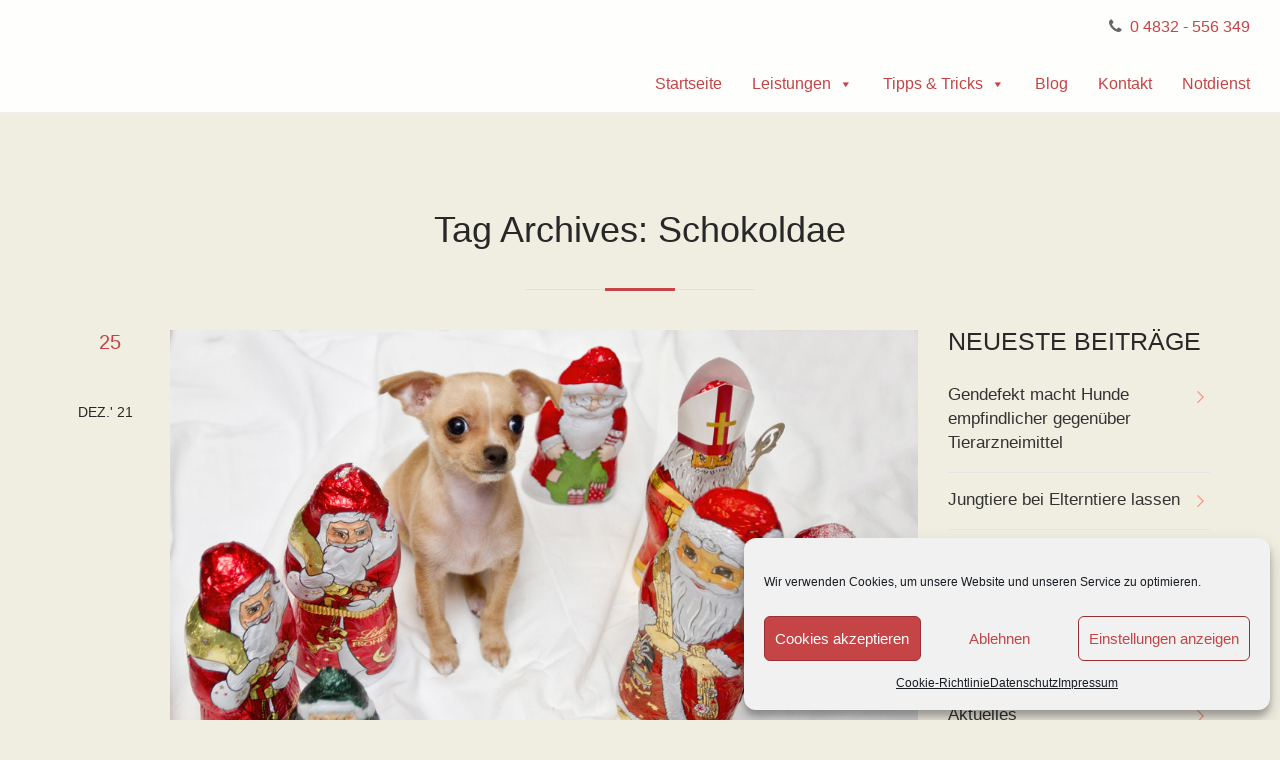

--- FILE ---
content_type: text/html; charset=UTF-8
request_url: https://tierarzt-westkueste.de/tag/schokoldae/
body_size: 10435
content:
<!DOCTYPE html>
<!--[if IE 7]>
<html class="ie ie7" lang="de">
<![endif]-->
<!--[if IE 8]>
<html class="ie ie8" lang="de">
<![endif]-->
<!--[if !(IE 7) & !(IE 8)]><!-->
<html lang="de" style="overflow:scroll !important;">
<!--<![endif]-->
<head>
	<meta charset="UTF-8">
	<meta name="viewport" content="width=device-width">
                        	<title>Schokoldae | Tierarztpraxis Westküste</title>
	<link rel="profile" href="https://gmpg.org/xfn/11">
	<link rel="pingback" href="https://tierarzt-westkueste.de/xmlrpc.php">
	<!--[if lt IE 9]>
	<script src="https://tierarzt-westkueste.de/wp-content/themes/meldorf/js/html5.js"></script>
	<![endif]-->

                <!-- Favicon Icon -->
                <link rel="icon"  type="image/png" href="https://meldorf.vetiprax.de/wp-content/uploads/2016/08/favicon.png">
                <!-- Favicon Icon -->
                <script type="text/javascript">
            var lat = '54.090783';
            var lang = '9.060705';
            var marker = 'https://tierarzt-westkueste.de/wp-content/themes/meldorf/themewar/Assets/images';
            var commingsoonYear = '2016';
            var commingsoonMonth = '10';
            var commingsoonDay = '10';
            var themeurl = 'https://tierarzt-westkueste.de/wp-content/themes/meldorf/inc/';


        </script>


        <meta name='robots' content='max-image-preview:large' />
<link rel='dns-prefetch' href='//maps.google.com' />
<link rel="alternate" type="application/rss+xml" title="Tierarztpraxis Westküste &raquo; Feed" href="https://tierarzt-westkueste.de/feed/" />
<link rel="alternate" type="application/rss+xml" title="Tierarztpraxis Westküste &raquo; Kommentar-Feed" href="https://tierarzt-westkueste.de/comments/feed/" />
<link rel="alternate" type="application/rss+xml" title="Tierarztpraxis Westküste &raquo; Schokoldae Schlagwort-Feed" href="https://tierarzt-westkueste.de/tag/schokoldae/feed/" />
<script type="text/javascript">
window._wpemojiSettings = {"baseUrl":"https:\/\/s.w.org\/images\/core\/emoji\/14.0.0\/72x72\/","ext":".png","svgUrl":"https:\/\/s.w.org\/images\/core\/emoji\/14.0.0\/svg\/","svgExt":".svg","source":{"concatemoji":"https:\/\/tierarzt-westkueste.de\/wp-includes\/js\/wp-emoji-release.min.js?ver=6.2.8"}};
/*! This file is auto-generated */
!function(e,a,t){var n,r,o,i=a.createElement("canvas"),p=i.getContext&&i.getContext("2d");function s(e,t){p.clearRect(0,0,i.width,i.height),p.fillText(e,0,0);e=i.toDataURL();return p.clearRect(0,0,i.width,i.height),p.fillText(t,0,0),e===i.toDataURL()}function c(e){var t=a.createElement("script");t.src=e,t.defer=t.type="text/javascript",a.getElementsByTagName("head")[0].appendChild(t)}for(o=Array("flag","emoji"),t.supports={everything:!0,everythingExceptFlag:!0},r=0;r<o.length;r++)t.supports[o[r]]=function(e){if(p&&p.fillText)switch(p.textBaseline="top",p.font="600 32px Arial",e){case"flag":return s("\ud83c\udff3\ufe0f\u200d\u26a7\ufe0f","\ud83c\udff3\ufe0f\u200b\u26a7\ufe0f")?!1:!s("\ud83c\uddfa\ud83c\uddf3","\ud83c\uddfa\u200b\ud83c\uddf3")&&!s("\ud83c\udff4\udb40\udc67\udb40\udc62\udb40\udc65\udb40\udc6e\udb40\udc67\udb40\udc7f","\ud83c\udff4\u200b\udb40\udc67\u200b\udb40\udc62\u200b\udb40\udc65\u200b\udb40\udc6e\u200b\udb40\udc67\u200b\udb40\udc7f");case"emoji":return!s("\ud83e\udef1\ud83c\udffb\u200d\ud83e\udef2\ud83c\udfff","\ud83e\udef1\ud83c\udffb\u200b\ud83e\udef2\ud83c\udfff")}return!1}(o[r]),t.supports.everything=t.supports.everything&&t.supports[o[r]],"flag"!==o[r]&&(t.supports.everythingExceptFlag=t.supports.everythingExceptFlag&&t.supports[o[r]]);t.supports.everythingExceptFlag=t.supports.everythingExceptFlag&&!t.supports.flag,t.DOMReady=!1,t.readyCallback=function(){t.DOMReady=!0},t.supports.everything||(n=function(){t.readyCallback()},a.addEventListener?(a.addEventListener("DOMContentLoaded",n,!1),e.addEventListener("load",n,!1)):(e.attachEvent("onload",n),a.attachEvent("onreadystatechange",function(){"complete"===a.readyState&&t.readyCallback()})),(e=t.source||{}).concatemoji?c(e.concatemoji):e.wpemoji&&e.twemoji&&(c(e.twemoji),c(e.wpemoji)))}(window,document,window._wpemojiSettings);
</script>
<style type="text/css">
img.wp-smiley,
img.emoji {
	display: inline !important;
	border: none !important;
	box-shadow: none !important;
	height: 1em !important;
	width: 1em !important;
	margin: 0 0.07em !important;
	vertical-align: -0.1em !important;
	background: none !important;
	padding: 0 !important;
}
</style>
	<link rel='stylesheet' id='wp-block-library-css' href='https://tierarzt-westkueste.de/wp-includes/css/dist/block-library/style.min.css?ver=6.2.8' type='text/css' media='all' />
<link rel='stylesheet' id='classic-theme-styles-css' href='https://tierarzt-westkueste.de/wp-includes/css/classic-themes.min.css?ver=6.2.8' type='text/css' media='all' />
<style id='global-styles-inline-css' type='text/css'>
body{--wp--preset--color--black: #000000;--wp--preset--color--cyan-bluish-gray: #abb8c3;--wp--preset--color--white: #ffffff;--wp--preset--color--pale-pink: #f78da7;--wp--preset--color--vivid-red: #cf2e2e;--wp--preset--color--luminous-vivid-orange: #ff6900;--wp--preset--color--luminous-vivid-amber: #fcb900;--wp--preset--color--light-green-cyan: #7bdcb5;--wp--preset--color--vivid-green-cyan: #00d084;--wp--preset--color--pale-cyan-blue: #8ed1fc;--wp--preset--color--vivid-cyan-blue: #0693e3;--wp--preset--color--vivid-purple: #9b51e0;--wp--preset--gradient--vivid-cyan-blue-to-vivid-purple: linear-gradient(135deg,rgba(6,147,227,1) 0%,rgb(155,81,224) 100%);--wp--preset--gradient--light-green-cyan-to-vivid-green-cyan: linear-gradient(135deg,rgb(122,220,180) 0%,rgb(0,208,130) 100%);--wp--preset--gradient--luminous-vivid-amber-to-luminous-vivid-orange: linear-gradient(135deg,rgba(252,185,0,1) 0%,rgba(255,105,0,1) 100%);--wp--preset--gradient--luminous-vivid-orange-to-vivid-red: linear-gradient(135deg,rgba(255,105,0,1) 0%,rgb(207,46,46) 100%);--wp--preset--gradient--very-light-gray-to-cyan-bluish-gray: linear-gradient(135deg,rgb(238,238,238) 0%,rgb(169,184,195) 100%);--wp--preset--gradient--cool-to-warm-spectrum: linear-gradient(135deg,rgb(74,234,220) 0%,rgb(151,120,209) 20%,rgb(207,42,186) 40%,rgb(238,44,130) 60%,rgb(251,105,98) 80%,rgb(254,248,76) 100%);--wp--preset--gradient--blush-light-purple: linear-gradient(135deg,rgb(255,206,236) 0%,rgb(152,150,240) 100%);--wp--preset--gradient--blush-bordeaux: linear-gradient(135deg,rgb(254,205,165) 0%,rgb(254,45,45) 50%,rgb(107,0,62) 100%);--wp--preset--gradient--luminous-dusk: linear-gradient(135deg,rgb(255,203,112) 0%,rgb(199,81,192) 50%,rgb(65,88,208) 100%);--wp--preset--gradient--pale-ocean: linear-gradient(135deg,rgb(255,245,203) 0%,rgb(182,227,212) 50%,rgb(51,167,181) 100%);--wp--preset--gradient--electric-grass: linear-gradient(135deg,rgb(202,248,128) 0%,rgb(113,206,126) 100%);--wp--preset--gradient--midnight: linear-gradient(135deg,rgb(2,3,129) 0%,rgb(40,116,252) 100%);--wp--preset--duotone--dark-grayscale: url('#wp-duotone-dark-grayscale');--wp--preset--duotone--grayscale: url('#wp-duotone-grayscale');--wp--preset--duotone--purple-yellow: url('#wp-duotone-purple-yellow');--wp--preset--duotone--blue-red: url('#wp-duotone-blue-red');--wp--preset--duotone--midnight: url('#wp-duotone-midnight');--wp--preset--duotone--magenta-yellow: url('#wp-duotone-magenta-yellow');--wp--preset--duotone--purple-green: url('#wp-duotone-purple-green');--wp--preset--duotone--blue-orange: url('#wp-duotone-blue-orange');--wp--preset--font-size--small: 13px;--wp--preset--font-size--medium: 20px;--wp--preset--font-size--large: 36px;--wp--preset--font-size--x-large: 42px;--wp--preset--spacing--20: 0.44rem;--wp--preset--spacing--30: 0.67rem;--wp--preset--spacing--40: 1rem;--wp--preset--spacing--50: 1.5rem;--wp--preset--spacing--60: 2.25rem;--wp--preset--spacing--70: 3.38rem;--wp--preset--spacing--80: 5.06rem;--wp--preset--shadow--natural: 6px 6px 9px rgba(0, 0, 0, 0.2);--wp--preset--shadow--deep: 12px 12px 50px rgba(0, 0, 0, 0.4);--wp--preset--shadow--sharp: 6px 6px 0px rgba(0, 0, 0, 0.2);--wp--preset--shadow--outlined: 6px 6px 0px -3px rgba(255, 255, 255, 1), 6px 6px rgba(0, 0, 0, 1);--wp--preset--shadow--crisp: 6px 6px 0px rgba(0, 0, 0, 1);}:where(.is-layout-flex){gap: 0.5em;}body .is-layout-flow > .alignleft{float: left;margin-inline-start: 0;margin-inline-end: 2em;}body .is-layout-flow > .alignright{float: right;margin-inline-start: 2em;margin-inline-end: 0;}body .is-layout-flow > .aligncenter{margin-left: auto !important;margin-right: auto !important;}body .is-layout-constrained > .alignleft{float: left;margin-inline-start: 0;margin-inline-end: 2em;}body .is-layout-constrained > .alignright{float: right;margin-inline-start: 2em;margin-inline-end: 0;}body .is-layout-constrained > .aligncenter{margin-left: auto !important;margin-right: auto !important;}body .is-layout-constrained > :where(:not(.alignleft):not(.alignright):not(.alignfull)){max-width: var(--wp--style--global--content-size);margin-left: auto !important;margin-right: auto !important;}body .is-layout-constrained > .alignwide{max-width: var(--wp--style--global--wide-size);}body .is-layout-flex{display: flex;}body .is-layout-flex{flex-wrap: wrap;align-items: center;}body .is-layout-flex > *{margin: 0;}:where(.wp-block-columns.is-layout-flex){gap: 2em;}.has-black-color{color: var(--wp--preset--color--black) !important;}.has-cyan-bluish-gray-color{color: var(--wp--preset--color--cyan-bluish-gray) !important;}.has-white-color{color: var(--wp--preset--color--white) !important;}.has-pale-pink-color{color: var(--wp--preset--color--pale-pink) !important;}.has-vivid-red-color{color: var(--wp--preset--color--vivid-red) !important;}.has-luminous-vivid-orange-color{color: var(--wp--preset--color--luminous-vivid-orange) !important;}.has-luminous-vivid-amber-color{color: var(--wp--preset--color--luminous-vivid-amber) !important;}.has-light-green-cyan-color{color: var(--wp--preset--color--light-green-cyan) !important;}.has-vivid-green-cyan-color{color: var(--wp--preset--color--vivid-green-cyan) !important;}.has-pale-cyan-blue-color{color: var(--wp--preset--color--pale-cyan-blue) !important;}.has-vivid-cyan-blue-color{color: var(--wp--preset--color--vivid-cyan-blue) !important;}.has-vivid-purple-color{color: var(--wp--preset--color--vivid-purple) !important;}.has-black-background-color{background-color: var(--wp--preset--color--black) !important;}.has-cyan-bluish-gray-background-color{background-color: var(--wp--preset--color--cyan-bluish-gray) !important;}.has-white-background-color{background-color: var(--wp--preset--color--white) !important;}.has-pale-pink-background-color{background-color: var(--wp--preset--color--pale-pink) !important;}.has-vivid-red-background-color{background-color: var(--wp--preset--color--vivid-red) !important;}.has-luminous-vivid-orange-background-color{background-color: var(--wp--preset--color--luminous-vivid-orange) !important;}.has-luminous-vivid-amber-background-color{background-color: var(--wp--preset--color--luminous-vivid-amber) !important;}.has-light-green-cyan-background-color{background-color: var(--wp--preset--color--light-green-cyan) !important;}.has-vivid-green-cyan-background-color{background-color: var(--wp--preset--color--vivid-green-cyan) !important;}.has-pale-cyan-blue-background-color{background-color: var(--wp--preset--color--pale-cyan-blue) !important;}.has-vivid-cyan-blue-background-color{background-color: var(--wp--preset--color--vivid-cyan-blue) !important;}.has-vivid-purple-background-color{background-color: var(--wp--preset--color--vivid-purple) !important;}.has-black-border-color{border-color: var(--wp--preset--color--black) !important;}.has-cyan-bluish-gray-border-color{border-color: var(--wp--preset--color--cyan-bluish-gray) !important;}.has-white-border-color{border-color: var(--wp--preset--color--white) !important;}.has-pale-pink-border-color{border-color: var(--wp--preset--color--pale-pink) !important;}.has-vivid-red-border-color{border-color: var(--wp--preset--color--vivid-red) !important;}.has-luminous-vivid-orange-border-color{border-color: var(--wp--preset--color--luminous-vivid-orange) !important;}.has-luminous-vivid-amber-border-color{border-color: var(--wp--preset--color--luminous-vivid-amber) !important;}.has-light-green-cyan-border-color{border-color: var(--wp--preset--color--light-green-cyan) !important;}.has-vivid-green-cyan-border-color{border-color: var(--wp--preset--color--vivid-green-cyan) !important;}.has-pale-cyan-blue-border-color{border-color: var(--wp--preset--color--pale-cyan-blue) !important;}.has-vivid-cyan-blue-border-color{border-color: var(--wp--preset--color--vivid-cyan-blue) !important;}.has-vivid-purple-border-color{border-color: var(--wp--preset--color--vivid-purple) !important;}.has-vivid-cyan-blue-to-vivid-purple-gradient-background{background: var(--wp--preset--gradient--vivid-cyan-blue-to-vivid-purple) !important;}.has-light-green-cyan-to-vivid-green-cyan-gradient-background{background: var(--wp--preset--gradient--light-green-cyan-to-vivid-green-cyan) !important;}.has-luminous-vivid-amber-to-luminous-vivid-orange-gradient-background{background: var(--wp--preset--gradient--luminous-vivid-amber-to-luminous-vivid-orange) !important;}.has-luminous-vivid-orange-to-vivid-red-gradient-background{background: var(--wp--preset--gradient--luminous-vivid-orange-to-vivid-red) !important;}.has-very-light-gray-to-cyan-bluish-gray-gradient-background{background: var(--wp--preset--gradient--very-light-gray-to-cyan-bluish-gray) !important;}.has-cool-to-warm-spectrum-gradient-background{background: var(--wp--preset--gradient--cool-to-warm-spectrum) !important;}.has-blush-light-purple-gradient-background{background: var(--wp--preset--gradient--blush-light-purple) !important;}.has-blush-bordeaux-gradient-background{background: var(--wp--preset--gradient--blush-bordeaux) !important;}.has-luminous-dusk-gradient-background{background: var(--wp--preset--gradient--luminous-dusk) !important;}.has-pale-ocean-gradient-background{background: var(--wp--preset--gradient--pale-ocean) !important;}.has-electric-grass-gradient-background{background: var(--wp--preset--gradient--electric-grass) !important;}.has-midnight-gradient-background{background: var(--wp--preset--gradient--midnight) !important;}.has-small-font-size{font-size: var(--wp--preset--font-size--small) !important;}.has-medium-font-size{font-size: var(--wp--preset--font-size--medium) !important;}.has-large-font-size{font-size: var(--wp--preset--font-size--large) !important;}.has-x-large-font-size{font-size: var(--wp--preset--font-size--x-large) !important;}
.wp-block-navigation a:where(:not(.wp-element-button)){color: inherit;}
:where(.wp-block-columns.is-layout-flex){gap: 2em;}
.wp-block-pullquote{font-size: 1.5em;line-height: 1.6;}
</style>
<link rel='stylesheet' id='contact-form-7-css' href='https://tierarzt-westkueste.de/wp-content/plugins/contact-form-7/includes/css/styles.css?ver=5.7.7' type='text/css' media='all' />
<link rel='stylesheet' id='cmplz-general-css' href='https://tierarzt-westkueste.de/wp-content/plugins/complianz-gdpr/assets/css/cookieblocker.min.css?ver=6.4.7' type='text/css' media='all' />
<link rel='stylesheet' id='megamenu-css' href='https://tierarzt-westkueste.de/wp-content/uploads/maxmegamenu/style.css?ver=5d7aaf' type='text/css' media='all' />
<link rel='stylesheet' id='dashicons-css' href='https://tierarzt-westkueste.de/wp-includes/css/dashicons.min.css?ver=6.2.8' type='text/css' media='all' />
<link rel='stylesheet' id='genericons-css' href='https://tierarzt-westkueste.de/wp-content/themes/meldorf/genericons/genericons.css?ver=3.0.2' type='text/css' media='all' />
<link rel='stylesheet' id='themewar-style-css' href='https://tierarzt-westkueste.de/wp-content/themes/meldorf/style.css?ver=6.2.8' type='text/css' media='all' />
<!--[if lt IE 9]>
<link rel='stylesheet' id='themewar-ie-css' href='https://tierarzt-westkueste.de/wp-content/themes/meldorf/css/ie.css?ver=20131205' type='text/css' media='all' />
<![endif]-->
<link rel='stylesheet' id='bootstrap-css-css' href='https://tierarzt-westkueste.de/wp-content/themes/meldorf/themewar/Assets/css/bootstrap.css?ver=6.2.8' type='text/css' media='all' />
<link rel='stylesheet' id='animate-css-css' href='https://tierarzt-westkueste.de/wp-content/themes/meldorf/themewar/Assets/css/animate.css?ver=6.2.8' type='text/css' media='all' />
<link rel='stylesheet' id='fontawesome-css-css' href='https://tierarzt-westkueste.de/wp-content/themes/meldorf/themewar/Assets/css/font-awesome.css?ver=6.2.8' type='text/css' media='all' />
<link rel='stylesheet' id='fontello-css-css' href='https://tierarzt-westkueste.de/wp-content/themes/meldorf/themewar/Assets/css/fontello.css?ver=6.2.8' type='text/css' media='all' />
<link rel='stylesheet' id='owlcarousel-css-css' href='https://tierarzt-westkueste.de/wp-content/themes/meldorf/themewar/Assets/css/owl.carousel.css?ver=6.2.8' type='text/css' media='all' />
<link rel='stylesheet' id='prettyphoto-css-css' href='https://tierarzt-westkueste.de/wp-content/themes/meldorf/themewar/Assets/css/prettyPhoto.css?ver=6.2.8' type='text/css' media='all' />
<link rel='stylesheet' id='preset-css-css' href='https://tierarzt-westkueste.de/wp-content/themes/meldorf/themewar/Assets/css/preset.css?ver=6.2.8' type='text/css' media='all' />
<link rel='stylesheet' id='theme-css-css' href='https://tierarzt-westkueste.de/wp-content/themes/meldorf/themewar/Assets/css/style.css?ver=6.2.8' type='text/css' media='all' />
<link rel='stylesheet' id='responsive-css-css' href='https://tierarzt-westkueste.de/wp-content/themes/meldorf/themewar/Assets/css/responsive.css?ver=6.2.8' type='text/css' media='all' />
<link rel='stylesheet' id='fonts-css-css' href='https://tierarzt-westkueste.de/wp-content/themes/meldorf/themewar/Assets/css/font-css.css?ver=6.2.8' type='text/css' media='all' />
<link rel='stylesheet' id='custome-css-css' href='https://tierarzt-westkueste.de/wp-content/themes/meldorf/themewar/Assets/css/custome.css?ver=6.2.8' type='text/css' media='all' />
<link rel='stylesheet' id='color-preset-css' href='https://tierarzt-westkueste.de/wp-content/themes/meldorf/themewar/Assets/css/colorpreset/custom-color.css?ver=6.2.8' type='text/css' media='all' />
<script type='text/javascript' src='https://tierarzt-westkueste.de/wp-includes/js/jquery/jquery.min.js?ver=3.6.4' id='jquery-core-js'></script>
<script type='text/javascript' src='https://tierarzt-westkueste.de/wp-includes/js/jquery/jquery-migrate.min.js?ver=3.4.0' id='jquery-migrate-js'></script>
<link rel="https://api.w.org/" href="https://tierarzt-westkueste.de/wp-json/" /><link rel="alternate" type="application/json" href="https://tierarzt-westkueste.de/wp-json/wp/v2/tags/154" /><link rel="EditURI" type="application/rsd+xml" title="RSD" href="https://tierarzt-westkueste.de/xmlrpc.php?rsd" />
<link rel="wlwmanifest" type="application/wlwmanifest+xml" href="https://tierarzt-westkueste.de/wp-includes/wlwmanifest.xml" />
<meta name="generator" content="WordPress 6.2.8" />
<style>.cmplz-hidden{display:none!important;}</style><meta name="generator" content="Powered by WPBakery Page Builder - drag and drop page builder for WordPress."/>
<noscript><style> .wpb_animate_when_almost_visible { opacity: 1; }</style></noscript><style type="text/css">/** Mega Menu CSS: fs **/</style>
</head>

<body data-rsssl=1 data-cmplz=1 class="archive tag tag-schokoldae tag-154 mega-menu-primary-menu wpb-js-composer js-comp-ver-6.9.0 vc_responsive">

    
    <!-- Box and Frame Layout Start -->
    <div class="useForBoxFramedLayour">
        
    <!-- Section Header -->
                    <!-- End Section Header -->

    <!-- Slider -->
        <!-- End Slider -->
    <!-- Section Header -->
            
        

        <div class="header1" id="header1" >
            <div id="header-container" class="container">
            	<div class="row htop">
                	<div class="phone col-lg-12">
                    <i class="fa fa-phone" aria-hidden="true"></i> &nbsp;<a href="tel:+494832556349">0 4832 - 556 349</a>
                    </div>
                </div>

                <div class="row htop">
                    <div class="col-lg-5 col-sm-12">
                        <div class="logo1" style="padding: 0px !important;">
                                                        <a href="https://tierarzt-westkueste.de/"><img src="https://meldorf.vetiprax.de/wp-content/uploads/2016/08/drschoenball_logo.png" alt=""/></a>
                                                    </div>
                    </div>
                    <div class="col-lg-7 col-sm-12">
                        <div class="headerMenuArea">
                            <!--div class="socialSearch">
                                                                <a class="fac" href="#"><i class="fa fa-facebook"></i></a>
                                                                                                <a class="dri searchToggle" href="#"><i class="icon-search-6"></i></a>
                                <div class="searchForm1">
                                    <form role="search" method="get" action="https://tierarzt-westkueste.de/" id="searchform">
                                        <input type="text" name="s" id="s" placeholder="Search" value="">
                                        <button type="submit" id="searchsubmit"><i class="icon-search-outline"></i></button>
                                    </form>
                                </div>
                                                            </div-->
                            <nav class="main_menu1">
                                <div class="menubutton2 hidden-lg hidden-md"><span></span><span></span><span></span></div>
                                <div id="mega-menu-wrap-primary-menu" class="mega-menu-wrap"><div class="mega-menu-toggle"><div class="mega-toggle-blocks-left"></div><div class="mega-toggle-blocks-center"></div><div class="mega-toggle-blocks-right"><div class='mega-toggle-block mega-menu-toggle-block mega-toggle-block-1' id='mega-toggle-block-1' tabindex='0'><span class='mega-toggle-label' role='button' aria-expanded='false'><span class='mega-toggle-label-closed'></span><span class='mega-toggle-label-open'></span></span></div></div></div><ul id="mega-menu-primary-menu" class="mega-menu max-mega-menu mega-menu-horizontal mega-no-js" data-event="hover_intent" data-effect="fade_up" data-effect-speed="200" data-effect-mobile="disabled" data-effect-speed-mobile="0" data-mobile-force-width="false" data-second-click="go" data-document-click="collapse" data-vertical-behaviour="standard" data-breakpoint="600" data-unbind="true" data-mobile-state="collapse_all" data-hover-intent-timeout="300" data-hover-intent-interval="100"><li class='mega-menu-item mega-menu-item-type-post_type mega-menu-item-object-page mega-menu-item-home mega-align-bottom-left mega-menu-flyout mega-menu-item-723' id='mega-menu-item-723'><a class="mega-menu-link" href="https://tierarzt-westkueste.de/" tabindex="0">Startseite</a></li><li class='mega-menu-item mega-menu-item-type-custom mega-menu-item-object-custom mega-menu-item-has-children mega-align-bottom-left mega-menu-flyout mega-menu-item-840' id='mega-menu-item-840'><a class="mega-menu-link" aria-haspopup="true" aria-expanded="false" tabindex="0">Leistungen<span class="mega-indicator"></span></a>
<ul class="mega-sub-menu">
<li class='mega-menu-item mega-menu-item-type-post_type mega-menu-item-object-page mega-menu-item-575' id='mega-menu-item-575'><a class="mega-menu-link" href="https://tierarzt-westkueste.de/leistungen/leistungsuebersicht/">Leistungsübersicht</a></li><li class='mega-menu-item mega-menu-item-type-post_type mega-menu-item-object-page mega-menu-item-574' id='mega-menu-item-574'><a class="mega-menu-link" href="https://tierarzt-westkueste.de/leistungen/akupunktur/">Akupunktur</a></li><li class='mega-menu-item mega-menu-item-type-post_type mega-menu-item-object-page mega-menu-item-707' id='mega-menu-item-707'><a class="mega-menu-link" href="https://tierarzt-westkueste.de/leistungen/naturheilverfahren/">Naturheilverfahren</a></li><li class='mega-menu-item mega-menu-item-type-post_type mega-menu-item-object-page mega-menu-item-572' id='mega-menu-item-572'><a class="mega-menu-link" href="https://tierarzt-westkueste.de/leistungen/blutegeltherapie/">Blutegeltherapie</a></li><li class='mega-menu-item mega-menu-item-type-post_type mega-menu-item-object-page mega-menu-item-571' id='mega-menu-item-571'><a class="mega-menu-link" href="https://tierarzt-westkueste.de/leistungen/service-plus-fuer-katzen/">Service Plus für Katzen</a></li></ul>
</li><li class='mega-menu-item mega-menu-item-type-custom mega-menu-item-object-custom mega-menu-item-has-children mega-align-bottom-left mega-menu-flyout mega-menu-item-110' id='mega-menu-item-110'><a class="mega-menu-link" aria-haspopup="true" aria-expanded="false" tabindex="0">Tipps & Tricks<span class="mega-indicator"></span></a>
<ul class="mega-sub-menu">
<li class='mega-menu-item mega-menu-item-type-taxonomy mega-menu-item-object-category mega-menu-item-109' id='mega-menu-item-109'><a class="mega-menu-link" href="https://tierarzt-westkueste.de/category/tipps-tricks-fuer-hunde/">Tipps &amp; Tricks für Hunde</a></li><li class='mega-menu-item mega-menu-item-type-taxonomy mega-menu-item-object-category mega-menu-item-108' id='mega-menu-item-108'><a class="mega-menu-link" href="https://tierarzt-westkueste.de/category/tipps-tricks-fuer-katzen/">Tipps &amp; Tricks für Katzen</a></li></ul>
</li><li class='mega-menu-item mega-menu-item-type-post_type mega-menu-item-object-page mega-current_page_parent mega-align-bottom-left mega-menu-flyout mega-menu-item-18' id='mega-menu-item-18'><a class="mega-menu-link" href="https://tierarzt-westkueste.de/blog/" tabindex="0">Blog</a></li><li class='mega-menu-item mega-menu-item-type-post_type mega-menu-item-object-page mega-align-bottom-left mega-menu-flyout mega-menu-item-25' id='mega-menu-item-25'><a class="mega-menu-link" href="https://tierarzt-westkueste.de/kontakt/" tabindex="0">Kontakt</a></li><li class='mega-menu-item mega-menu-item-type-post_type mega-menu-item-object-page mega-align-bottom-left mega-menu-flyout mega-menu-item-1469' id='mega-menu-item-1469'><a class="mega-menu-link" href="https://tierarzt-westkueste.de/notdienst/" tabindex="0">Notdienst</a></li></ul></div>                            </nav>

                        </div>
                    </div>
                </div>
            </div>
        </div>
                <!-- End Section Header -->
<!-- Common Page Section -->
<section id="page" class="commonsection">
    <div class="container">
        <div class="row">
            <div class="col-lg-12">
                <h1 class="pageTitle wow fadeIn"  data-wow-duration="700ms" data-wow-delay="300ms">
                    Tag Archives: Schokoldae                </h1>
                <div class="titleHR"><span></span></div>
                <div class="clearfix"></div>
                
            </div>
        </div>
        <div class="row">
                                                    <div class="col-lg-9 col-sm-7">
                                                        <div class="singleBlog2 wow fadeIn"  data-wow-duration="700ms" data-wow-delay="300ms">
                                <div class="blogDate">
                                    <span class="bDate">25</span>
                                    <span class="bMy">Dez.' 21</span>
                                </div>
                                <div class="singleBlog2Thumb">
                                    <img width="1000" height="590" src="https://tierarzt-westkueste.de/wp-content/uploads/2015/12/Schokolade-und-Hund.jpg" class="attachment-large size-large wp-post-image" alt="" decoding="async" srcset="https://tierarzt-westkueste.de/wp-content/uploads/2015/12/Schokolade-und-Hund.jpg 1000w, https://tierarzt-westkueste.de/wp-content/uploads/2015/12/Schokolade-und-Hund-300x177.jpg 300w, https://tierarzt-westkueste.de/wp-content/uploads/2015/12/Schokolade-und-Hund-768x453.jpg 768w" sizes="(max-width: 1000px) 100vw, 1000px" />                                </div>
                                <div class="singleBlog2Details">
                                    <h1><a href="https://tierarzt-westkueste.de/alle-jahre-wieder-schokoladenvergiftung-beim-hund/">Alle Jahre wieder &#8211; Schokoladenvergiftung beim Hund</a></h1>
                                    <div class="sb2Meta">
                                        <p class="category">
                                            By <a href="https://tierarzt-westkueste.de/author/ulrike/" class="aut">Dr. Ulrike Schönball</a> <span class="divd">|</span> 
                                            <a href="https://tierarzt-westkueste.de/category/blog/">Blog</a>                                            <a href="https://tierarzt-westkueste.de/alle-jahre-wieder-schokoladenvergiftung-beim-hund/" class="pull-right">0 Comments</a>
                                        </p>
                                    </div>
                                    <div class="sb2Content">
                                        <p>
                                            Alle Jahre wieder in der Vorweihnachtszeit der besorgte Anruf: "Mein Hund hat Schokolade gefressen ...".
Positiv ist, daß Patientenbesitzer sensibilisiert sind, negativ, daß zu Zeiten des Internets die "Informiertheit" leicht in Panik umschlägt.

Hier ein paar Fakten zur Einordnung des Problems:
Schokolade enthält in ihrem Kakao-Anteil Theobromin und Koffein. Nach Aufnahme größerer Mengen kann es schon nach 2 bis 4 Stunden zu Vergiftungssymptomen und nach 12 bis 24 Stunden zum Tod kommen. Die Symptome sind dosisabhängig, und diese hängt wiederum neben der aufgenommenen Menge wesentlich von der Art der Schokolade ab.
Hier gilt die einfache Faustregel: <em>Je dunkler, desto mehr Kakao, desto giftiger.</em>
Die Giftstoffe                                         </p><div class="clearfix"></div>
                                        <a href="https://tierarzt-westkueste.de/alle-jahre-wieder-schokoladenvergiftung-beim-hund/" class="wcf_button">Know More</a>
                                    </div>
                                </div>
                            </div>
                                                        <div class="col-lg-12 wow fadeIn"  data-wow-duration="700ms" data-wow-delay="300ms">
                                                            </div>
                        </div>
                        <div class="col-lg-3 col-sm-5">
                            <div class="sidebar">
                                
		<aside id="recent-posts-2" class="widget widget_recent_entries">
		<h3 class="widget-title"><span>Neueste Beiträge</span></h3>
		<ul>
											<li>
					<a href="https://tierarzt-westkueste.de/gendefekt-macht-hunde-empfindlicher-gegenueber-tierarzneimittel/">Gendefekt macht Hunde empfindlicher gegenüber Tierarzneimittel</a>
									</li>
											<li>
					<a href="https://tierarzt-westkueste.de/jungtiere-bei-elterntiere-lassen/">Jungtiere bei Elterntiere lassen</a>
									</li>
											<li>
					<a href="https://tierarzt-westkueste.de/so-ein-hundewetter/">So ein Hundewetter &#8230;</a>
									</li>
					</ul>

		</aside><aside id="categories-2" class="widget widget_categories"><h3 class="widget-title"><span>Kategorien</span></h3>
			<ul>
					<li class="cat-item cat-item-72"><a href="https://tierarzt-westkueste.de/category/termine-aktuelles/">Aktuelles</a>
</li>
	<li class="cat-item cat-item-73"><a href="https://tierarzt-westkueste.de/category/blog/">Blog</a>
</li>
	<li class="cat-item cat-item-59"><a href="https://tierarzt-westkueste.de/category/tipps-tricks/">Tipps &amp; Tricks</a>
</li>
	<li class="cat-item cat-item-4"><a href="https://tierarzt-westkueste.de/category/tipps-tricks-fuer-hunde/">Tipps &amp; Tricks für Hunde</a>
</li>
	<li class="cat-item cat-item-5"><a href="https://tierarzt-westkueste.de/category/tipps-tricks-fuer-katzen/">Tipps &amp; Tricks für Katzen</a>
</li>
			</ul>

			</aside>                            </div>
                        </div>
                                            </div>
    </div>
</section>
<!-- Common Page Section -->
                <!-- Footer Section -->
        <footer id="footer" class="commonsection">
            <div class="container">
                <div class="row">
                    <div class="col-lg-4 col-sm-6 wow fadeIn"  data-wow-duration="700ms" data-wow-delay="300ms">
                        <div class="footerWeidget">
                            <div class="introWedget">
                                <h3 class="widget-title">Kontakt</h3>
                                
                                <a href="https://www.google.de/maps/dir//Dr.+Ulrike+Sch%C3%B6nball+UG+Fachtier%C3%A4rztin+f%C3%BCr+Kleintiere,+Tertiust%C3%B6rn+30,+25704+Meldorf/@54.0906731,9.0582913,17z/data=!4m16!1m7!3m6!1s0x47b3f34d08e9d0b5:0x2e9d9829006a4467!2sDr.+Ulrike+Sch%C3%B6nball+UG+Fachtier%C3%A4rztin+f%C3%BCr+Kleintiere!3b1!8m2!3d54.09067!4d9.06048!4m7!1m0!1m5!1m1!1s0x47b3f34d08e9d0b5:0x2e9d9829006a4467!2m2!1d9.06048!2d54.09067" target="_blank"><p><strong>Dr. Ulrike Schönball</strong></p>
                                <p>Fachärztin für Kleintiere und Akupunktur</p>
                                
                                
                                
                                
                                
                               
                               
                                <p class="conInfo"><i class="fa fa-map-marker footer-icon"></i>Tertiustörn 30</p>
                                
                                <p class="conInfo"><i class="fa footer-icon"></i>25704 Meldorf</p></a>
                               
                                                                <p class="conInfo"><i class="icon-phone-3"></i><a href="tel:+494832556349">04832 - 556 349</a></p>
                                                                                                <p class="conInfo"><i class="icon-mail-6"></i>kontakt @ tierarzt-westkueste.de</p>
                                                                                                <p class="conInfo"><i class="icon-move-2"></i><a href="https://tierarzt-westkueste.de/">www.tierarzt-westkueste.de</a></p>
                                                            </div>
                        </div>
                    </div>
                    <div class="col-lg-4 col-sm-6 wow fadeIn"  data-wow-duration="700ms" data-wow-delay="400ms">
                                            </div>
                    <div class="col-lg-4 col-sm-6 wow fadeIn"  data-wow-duration="700ms" data-wow-delay="500ms">
                        <aside id="text-2" class="widget widget_text"><h3 class="widget-title"><span>Termine nach telefonischer Vereinbarung</span></h3>			<div class="textwidget"><p>Statt regulärer Sprechzeiten vergibt die Praxis ausschließlich individuell zu vereinbarende Termine.</p>
<p>Telefonisch erreichen Sie mich montags bis freitags von 8 &#8211; 12 und 15 &#8211; 18 Uhr.</p>
<p>Für meine eigenen Patienten bin ich im Notfall jederzeit mobil erreichbar.</p>
<p>Im Übrigen ist der Tierärztliche Notdienst unter Tel: 0180-5843736 zu erreichen.</p>
</div>
		</aside>                    </div>
                </div>
                
            </div>
        </footer>
        
        <section class="copyRight">
            <div class="container">
              
                <div class="row">
                    <div class="col-lg-8">
                        <p class="copyRightText wow fadeIn"  data-wow-duration="700ms" data-wow-delay="300ms"><a href="http://vetiprax.de" title="VetiPrax Gmbh" target="_blank">© VetiPrax GmbH 2016</a></p>
                    </div>
                    <div class="col-lg-4">
                        <p class="copyRightText wow fadeIn"  data-wow-duration="700ms" data-wow-delay="300ms"><a href="/impressum" title="Impressum" target="_self">Impressum</a> &nbsp; | &nbsp; <a href="/datenschutz" title="Datenschutz" target="_self">Datenschutz</a></p>
                    </div>

                </div>
            </div>
        </section>
        
        </div> <!-- Box and Frame Layout Start -->
        <a href="#" id="backToTop"><i class="icon-angle-double-up"></i></a>
        

<!-- Consent Management powered by Complianz | GDPR/CCPA Cookie Consent https://wordpress.org/plugins/complianz-gdpr -->
<div id="cmplz-cookiebanner-container"><div class="cmplz-cookiebanner cmplz-hidden banner-1 optin cmplz-bottom-right cmplz-categories-type-view-preferences" aria-modal="true" data-nosnippet="true" role="dialog" aria-live="polite" aria-labelledby="cmplz-header-1-optin" aria-describedby="cmplz-message-1-optin">
	<div class="cmplz-header">
		<div class="cmplz-logo"></div>
		<div class="cmplz-title" id="cmplz-header-1-optin">Cookie-Zustimmung verwalten</div>
		<div class="cmplz-close" tabindex="0" role="button" aria-label="close-dialog">
			<svg aria-hidden="true" focusable="false" data-prefix="fas" data-icon="times" class="svg-inline--fa fa-times fa-w-11" role="img" xmlns="http://www.w3.org/2000/svg" viewBox="0 0 352 512"><path fill="currentColor" d="M242.72 256l100.07-100.07c12.28-12.28 12.28-32.19 0-44.48l-22.24-22.24c-12.28-12.28-32.19-12.28-44.48 0L176 189.28 75.93 89.21c-12.28-12.28-32.19-12.28-44.48 0L9.21 111.45c-12.28 12.28-12.28 32.19 0 44.48L109.28 256 9.21 356.07c-12.28 12.28-12.28 32.19 0 44.48l22.24 22.24c12.28 12.28 32.2 12.28 44.48 0L176 322.72l100.07 100.07c12.28 12.28 32.2 12.28 44.48 0l22.24-22.24c12.28-12.28 12.28-32.19 0-44.48L242.72 256z"></path></svg>
		</div>
	</div>

	<div class="cmplz-divider cmplz-divider-header"></div>
	<div class="cmplz-body">
		<div class="cmplz-message" id="cmplz-message-1-optin">Wir verwenden Cookies, um unsere Website und unseren Service zu optimieren.</div>
		<!-- categories start -->
		<div class="cmplz-categories">
			<details class="cmplz-category cmplz-functional" >
				<summary>
						<span class="cmplz-category-header">
							<span class="cmplz-category-title">Funktional</span>
							<span class='cmplz-always-active'>
								<span class="cmplz-banner-checkbox">
									<input type="checkbox"
										   id="cmplz-functional-optin"
										   data-category="cmplz_functional"
										   class="cmplz-consent-checkbox cmplz-functional"
										   size="40"
										   value="1"/>
									<label class="cmplz-label" for="cmplz-functional-optin" tabindex="0"><span class="screen-reader-text">Funktional</span></label>
								</span>
								Immer aktiv							</span>
							<span class="cmplz-icon cmplz-open">
								<svg xmlns="http://www.w3.org/2000/svg" viewBox="0 0 448 512"  height="18" ><path d="M224 416c-8.188 0-16.38-3.125-22.62-9.375l-192-192c-12.5-12.5-12.5-32.75 0-45.25s32.75-12.5 45.25 0L224 338.8l169.4-169.4c12.5-12.5 32.75-12.5 45.25 0s12.5 32.75 0 45.25l-192 192C240.4 412.9 232.2 416 224 416z"/></svg>
							</span>
						</span>
				</summary>
				<div class="cmplz-description">
					<span class="cmplz-description-functional">Die technische Speicherung oder der Zugang ist unbedingt erforderlich für den rechtmäßigen Zweck, die Nutzung eines bestimmten Dienstes zu ermöglichen, der vom Teilnehmer oder Nutzer ausdrücklich gewünscht wird, oder für den alleinigen Zweck, die Übertragung einer Nachricht über ein elektronisches Kommunikationsnetz durchzuführen.</span>
				</div>
			</details>

			<details class="cmplz-category cmplz-preferences" >
				<summary>
						<span class="cmplz-category-header">
							<span class="cmplz-category-title">Vorlieben</span>
							<span class="cmplz-banner-checkbox">
								<input type="checkbox"
									   id="cmplz-preferences-optin"
									   data-category="cmplz_preferences"
									   class="cmplz-consent-checkbox cmplz-preferences"
									   size="40"
									   value="1"/>
								<label class="cmplz-label" for="cmplz-preferences-optin" tabindex="0"><span class="screen-reader-text">Vorlieben</span></label>
							</span>
							<span class="cmplz-icon cmplz-open">
								<svg xmlns="http://www.w3.org/2000/svg" viewBox="0 0 448 512"  height="18" ><path d="M224 416c-8.188 0-16.38-3.125-22.62-9.375l-192-192c-12.5-12.5-12.5-32.75 0-45.25s32.75-12.5 45.25 0L224 338.8l169.4-169.4c12.5-12.5 32.75-12.5 45.25 0s12.5 32.75 0 45.25l-192 192C240.4 412.9 232.2 416 224 416z"/></svg>
							</span>
						</span>
				</summary>
				<div class="cmplz-description">
					<span class="cmplz-description-preferences">Die technische Speicherung oder der Zugriff ist für den rechtmäßigen Zweck der Speicherung von Präferenzen erforderlich, die nicht vom Abonnenten oder Benutzer angefordert wurden.</span>
				</div>
			</details>

			<details class="cmplz-category cmplz-statistics" >
				<summary>
						<span class="cmplz-category-header">
							<span class="cmplz-category-title">Statistiken</span>
							<span class="cmplz-banner-checkbox">
								<input type="checkbox"
									   id="cmplz-statistics-optin"
									   data-category="cmplz_statistics"
									   class="cmplz-consent-checkbox cmplz-statistics"
									   size="40"
									   value="1"/>
								<label class="cmplz-label" for="cmplz-statistics-optin" tabindex="0"><span class="screen-reader-text">Statistiken</span></label>
							</span>
							<span class="cmplz-icon cmplz-open">
								<svg xmlns="http://www.w3.org/2000/svg" viewBox="0 0 448 512"  height="18" ><path d="M224 416c-8.188 0-16.38-3.125-22.62-9.375l-192-192c-12.5-12.5-12.5-32.75 0-45.25s32.75-12.5 45.25 0L224 338.8l169.4-169.4c12.5-12.5 32.75-12.5 45.25 0s12.5 32.75 0 45.25l-192 192C240.4 412.9 232.2 416 224 416z"/></svg>
							</span>
						</span>
				</summary>
				<div class="cmplz-description">
					<span class="cmplz-description-statistics">Die technische Speicherung oder der Zugriff, der ausschließlich zu statistischen Zwecken erfolgt.</span>
					<span class="cmplz-description-statistics-anonymous">Die technische Speicherung oder der Zugriff, der ausschließlich zu anonymen statistischen Zwecken verwendet wird. Ohne eine Vorladung, die freiwillige Zustimmung deines Internetdienstanbieters oder zusätzliche Aufzeichnungen von Dritten können die zu diesem Zweck gespeicherten oder abgerufenen Informationen allein in der Regel nicht dazu verwendet werden, dich zu identifizieren.</span>
				</div>
			</details>
			<details class="cmplz-category cmplz-marketing" >
				<summary>
						<span class="cmplz-category-header">
							<span class="cmplz-category-title">Marketing</span>
							<span class="cmplz-banner-checkbox">
								<input type="checkbox"
									   id="cmplz-marketing-optin"
									   data-category="cmplz_marketing"
									   class="cmplz-consent-checkbox cmplz-marketing"
									   size="40"
									   value="1"/>
								<label class="cmplz-label" for="cmplz-marketing-optin" tabindex="0"><span class="screen-reader-text">Marketing</span></label>
							</span>
							<span class="cmplz-icon cmplz-open">
								<svg xmlns="http://www.w3.org/2000/svg" viewBox="0 0 448 512"  height="18" ><path d="M224 416c-8.188 0-16.38-3.125-22.62-9.375l-192-192c-12.5-12.5-12.5-32.75 0-45.25s32.75-12.5 45.25 0L224 338.8l169.4-169.4c12.5-12.5 32.75-12.5 45.25 0s12.5 32.75 0 45.25l-192 192C240.4 412.9 232.2 416 224 416z"/></svg>
							</span>
						</span>
				</summary>
				<div class="cmplz-description">
					<span class="cmplz-description-marketing">Die technische Speicherung oder der Zugriff ist erforderlich, um Nutzerprofile zu erstellen, um Werbung zu versenden oder um den Nutzer auf einer Website oder über mehrere Websites hinweg zu ähnlichen Marketingzwecken zu verfolgen.</span>
				</div>
			</details>
		</div><!-- categories end -->
			</div>

	<div class="cmplz-links cmplz-information">
		<a class="cmplz-link cmplz-manage-options cookie-statement" href="#" data-relative_url="#cmplz-manage-consent-container">Optionen verwalten</a>
		<a class="cmplz-link cmplz-manage-third-parties cookie-statement" href="#" data-relative_url="#cmplz-cookies-overview">Dienste verwalten</a>
		<a class="cmplz-link cmplz-manage-vendors tcf cookie-statement" href="#" data-relative_url="#cmplz-tcf-wrapper">Anbieter verwalten</a>
		<a class="cmplz-link cmplz-external cmplz-read-more-purposes tcf" target="_blank" rel="noopener noreferrer nofollow" href="https://cookiedatabase.org/tcf/purposes/">Lese mehr über diese Zwecke</a>
			</div>

	<div class="cmplz-divider cmplz-footer"></div>

	<div class="cmplz-buttons">
		<button class="cmplz-btn cmplz-accept">Cookies akzeptieren</button>
		<button class="cmplz-btn cmplz-deny">Ablehnen</button>
		<button class="cmplz-btn cmplz-view-preferences">Einstellungen anzeigen</button>
		<button class="cmplz-btn cmplz-save-preferences">Einstellungen speichern</button>
		<a class="cmplz-btn cmplz-manage-options tcf cookie-statement" href="#" data-relative_url="#cmplz-manage-consent-container">Einstellungen anzeigen</a>
			</div>

	<div class="cmplz-links cmplz-documents">
		<a class="cmplz-link cookie-statement" href="#" data-relative_url="">{title}</a>
		<a class="cmplz-link privacy-statement" href="#" data-relative_url="">{title}</a>
		<a class="cmplz-link impressum" href="#" data-relative_url="">{title}</a>
			</div>

</div>
</div>
					<div id="cmplz-manage-consent" data-nosnippet="true"><button class="cmplz-btn cmplz-hidden cmplz-manage-consent manage-consent-1">Zustimmung verwalten</button>

</div><script type="text/javascript">jQuery(document).ready(function($){
    $(".menu-item-840 a").attr("aria-haspopup", "true");
    $(".menu-item-110 a").attr("aria-haspopup", "true");
	$(".menu-item-575 a").attr("aria-haspopup", "false");
	$(".menu-item-574 a").attr("aria-haspopup", "false");
	$(".menu-item-707 a").attr("aria-haspopup", "false");
	$(".menu-item-579 a").attr("aria-haspopup", "false");
	$(".menu-item-571 a").attr("aria-haspopup", "false");
	$(".menu-item-572 a").attr("aria-haspopup", "false");
	$(".menu-item-109 a").attr("aria-haspopup", "false");
	$(".menu-item-108 a").attr("aria-haspopup", "false");
  });</script><script type='text/javascript' src='https://tierarzt-westkueste.de/wp-content/plugins/contact-form-7/includes/swv/js/index.js?ver=5.7.7' id='swv-js'></script>
<script type='text/javascript' id='contact-form-7-js-extra'>
/* <![CDATA[ */
var wpcf7 = {"api":{"root":"https:\/\/tierarzt-westkueste.de\/wp-json\/","namespace":"contact-form-7\/v1"}};
/* ]]> */
</script>
<script type='text/javascript' src='https://tierarzt-westkueste.de/wp-content/plugins/contact-form-7/includes/js/index.js?ver=5.7.7' id='contact-form-7-js'></script>
<script type='text/javascript' src='https://tierarzt-westkueste.de/wp-content/themes/meldorf/js/functions.js?ver=20131209' id='wtp-script-js'></script>
<script type='text/javascript' src='https://tierarzt-westkueste.de/wp-content/themes/meldorf/themewar/Assets/js/jquery-ui-1.10.3.custom.min.js?ver=23222' id='jqueryUI-js-js'></script>
<script type='text/javascript' src='https://tierarzt-westkueste.de/wp-content/themes/meldorf/themewar/Assets/js/bootstrap.min.js?ver=6.2.8' id='bootstrap-js-js'></script>
<script data-service="google-maps" data-category="marketing" type="text/plain" data-cmplz-src='https://maps.google.com/maps/api/js?sensor=true&#038;ver=6.2.8' id='googleAPI-js-js'></script>
<script type='text/javascript' src='https://tierarzt-westkueste.de/wp-content/themes/meldorf/themewar/Assets/js/gmaps.js?ver=6.2.8' id='gmap-js-js'></script>
<script type='text/javascript' src='https://tierarzt-westkueste.de/wp-content/themes/meldorf/themewar/Assets/js/jquery.prettyPhoto.js?ver=6.2.8' id='prettyPhoto-js-js'></script>
<script type='text/javascript' src='https://tierarzt-westkueste.de/wp-content/themes/meldorf/themewar/Assets/js/jquery.easypiechart.js?ver=6.2.8' id='easypiechart-js-js'></script>
<script type='text/javascript' src='https://tierarzt-westkueste.de/wp-content/themes/meldorf/themewar/Assets/js/owl.carousel.js?ver=6.2.8' id='owl-js-js'></script>
<script type='text/javascript' src='https://tierarzt-westkueste.de/wp-content/themes/meldorf/themewar/Assets/js/mixer.js?ver=6.2.8' id='mixer-js-js'></script>
<script type='text/javascript' src='https://tierarzt-westkueste.de/wp-content/themes/meldorf/themewar/Assets/js/jquery.appear.js?ver=6.2.8' id='appear-js-js'></script>
<script type='text/javascript' src='https://tierarzt-westkueste.de/wp-content/themes/meldorf/themewar/Assets/js/jquery.inview.min.js?ver=6.2.8' id='inview-js-js'></script>
<script type='text/javascript' src='https://tierarzt-westkueste.de/wp-content/themes/meldorf/themewar/Assets/js/wow.min.js?ver=6.2.8' id='wow-js-js'></script>
<script type='text/javascript' src='https://tierarzt-westkueste.de/wp-content/themes/meldorf/themewar/Assets/js/jquery.countTo.js?ver=6.2.8' id='countTo-js-js'></script>
<script type='text/javascript' src='https://tierarzt-westkueste.de/wp-content/themes/meldorf/themewar/Assets/js/bind-polyfill.js?ver=6.2.8' id='polyfill-js-js'></script>
<script type='text/javascript' src='https://tierarzt-westkueste.de/wp-content/themes/meldorf/themewar/Assets/js/jquery.nicescroll.min.js?ver=6.2.8' id='nice-js-js'></script>
<script type='text/javascript' src='https://tierarzt-westkueste.de/wp-content/themes/meldorf/themewar/Assets/js/jquery.plugin.min.js?ver=6.2.8' id='jqplugin-js-js'></script>
<script type='text/javascript' src='https://tierarzt-westkueste.de/wp-content/themes/meldorf/themewar/Assets/js/jquery.countdown.js?ver=6.2.8' id='countdown-js-js'></script>
<script type='text/javascript' src='https://tierarzt-westkueste.de/wp-content/themes/meldorf/themewar/Assets/js/theme.js?ver=6.2.8' id='theme-js-js'></script>
<script type='text/javascript' src='https://tierarzt-westkueste.de/wp-includes/js/hoverIntent.min.js?ver=1.10.2' id='hoverIntent-js'></script>
<script type='text/javascript' id='megamenu-js-extra'>
/* <![CDATA[ */
var megamenu = {"timeout":"300","interval":"100"};
/* ]]> */
</script>
<script type='text/javascript' src='https://tierarzt-westkueste.de/wp-content/plugins/megamenu/js/maxmegamenu.js?ver=3.2.2' id='megamenu-js'></script>
<script type='text/javascript' id='cmplz-cookiebanner-js-extra'>
/* <![CDATA[ */
var complianz = {"prefix":"cmplz_","user_banner_id":"1","set_cookies":[],"block_ajax_content":"","banner_version":"19","version":"6.4.7","store_consent":"","do_not_track_enabled":"","consenttype":"optin","region":"eu","geoip":"","dismiss_timeout":"","disable_cookiebanner":"","soft_cookiewall":"","dismiss_on_scroll":"","cookie_expiry":"365","url":"https:\/\/tierarzt-westkueste.de\/wp-json\/complianz\/v1\/","locale":"lang=de&locale=de_DE","set_cookies_on_root":"","cookie_domain":"","current_policy_id":"14","cookie_path":"\/","categories":{"statistics":"Statistiken","marketing":"Marketing"},"tcf_active":"","placeholdertext":"Klicke hier, um {category}-Cookies zu akzeptieren und diesen Inhalt zu aktivieren","aria_label":"Klicke hier, um {category}-Cookies zu akzeptieren und diesen Inhalt zu aktivieren","css_file":"https:\/\/tierarzt-westkueste.de\/wp-content\/uploads\/complianz\/css\/banner-{banner_id}-{type}.css?v=19","page_links":{"eu":{"cookie-statement":{"title":"Cookie-Richtlinie ","url":"https:\/\/tierarzt-westkueste.de\/cookie-richtlinie-eu\/"},"privacy-statement":{"title":"Datenschutz","url":"https:\/\/tierarzt-westkueste.de\/datenschutz\/"},"impressum":{"title":"Impressum","url":"https:\/\/tierarzt-westkueste.de\/impressum\/"}},"us":{"impressum":{"title":"Impressum","url":"https:\/\/tierarzt-westkueste.de\/impressum\/"}},"uk":{"impressum":{"title":"Impressum","url":"https:\/\/tierarzt-westkueste.de\/impressum\/"}},"ca":{"impressum":{"title":"Impressum","url":"https:\/\/tierarzt-westkueste.de\/impressum\/"}},"au":{"impressum":{"title":"Impressum","url":"https:\/\/tierarzt-westkueste.de\/impressum\/"}},"za":{"impressum":{"title":"Impressum","url":"https:\/\/tierarzt-westkueste.de\/impressum\/"}},"br":{"impressum":{"title":"Impressum","url":"https:\/\/tierarzt-westkueste.de\/impressum\/"}}},"tm_categories":"","forceEnableStats":"","preview":"","clean_cookies":""};
/* ]]> */
</script>
<script defer type='text/javascript' src='https://tierarzt-westkueste.de/wp-content/plugins/complianz-gdpr/cookiebanner/js/complianz.min.js?ver=6.4.7' id='cmplz-cookiebanner-js'></script>
<script type='text/javascript' src='https://tierarzt-westkueste.de/wp-content/plugins/complianz-gdpr/cookiebanner/js/migrate.min.js?ver=6.4.7' id='cmplz-migrate-js'></script>
<script src="https://ajax.googleapis.com/ajax/libs/jquery/3.5.1/jquery.min.js"></script>
</body>
</html>

--- FILE ---
content_type: text/css
request_url: https://tierarzt-westkueste.de/wp-content/themes/meldorf/style.css?ver=6.2.8
body_size: 493
content:
/*
Theme Name: TAP Meldorf

*/


/*=======================================================================
[Table of contents]
=========================================================================

1. Header (Menu)
2. Slider
3. Features
4. Our Blog
5. Services
6. Projects
7. Testimonial
8. Twitter Feed
9. Partners
10. Subscribe
11. Footer

12. Portfolio 1
13. portfolio 2
14. portfolio 3
15. PortolioItem
16. Blog Grid
17. Blog Right Sidebar
18. Single Post

19. 404
20. Coming Soon
21. About Us
22. Members
24. Events
25. Single Events



==========================================================================*/

/*=======================================================================
[Preset Settings in preset.css]
=========================================================================

1. Fonts (Lato Light, Lato Normal, Lato Bold)
2. Link Css
3. Typography
4. Section Setup
5. Margin and padding and Border Setup
6. Breadcrumb
7. Page Setup
8. UI/UX

==========================================================================*/


.sticky .entry-date {
    display: none;
}
.size-auto, 
.size-full,
.size-large,
.size-medium,
.size-thumbnail {
	max-width: 100%;
	height: auto;
	 margin-bottom: 1em !important;
}


/* Fonts */

.singlePostDetails ul li, .singlePostDetails ol li {
    font-size: 16px;
    line-height: 24px;
    font-weight: 300;
}

/* BLOG */

#categories-2 .cat-item-59 {
	display:none ;
	}

.category .bMy { 
display: none !important;
}


/* Contact Form 7 */
span.wpcf7-list-item {
    margin: 0 0 0 0;
}

.wpcf7 label {
    font-weight: normal;
}

.wpcf7 .wpcf7-text, .wpcf7 textarea {
    width: 100%;
}

body {
    color: #666666 !important;
}

/* Hide Google Batch */


.grecaptcha-badge { visibility: hidden; }

--- FILE ---
content_type: text/css
request_url: https://tierarzt-westkueste.de/wp-content/themes/meldorf/themewar/Assets/css/fontello.css?ver=6.2.8
body_size: 15493
content:
@font-face {
  font-family: 'fontello';
  src: url('../fonts/fontello.eot?66368208');
  src: url('../fonts/fontello.eot?66368208#iefix') format('embedded-opentype'),
       url('../fonts/fontello.woff?66368208') format('woff'),
       url('../fonts/fontello.ttf?66368208') format('truetype'),
       url('../fonts/fontello.svg?66368208#fontello') format('svg');
  font-weight: normal;
  font-style: normal;
}
/* Chrome hack: SVG is rendered more smooth in Windozze. 100% magic, uncomment if you need it. */
/* Note, that will break hinting! In other OS-es font will be not as sharp as it could be */
/*
@media screen and (-webkit-min-device-pixel-ratio:0) {
  @font-face {
    font-family: 'fontello';
    src: url('../font/fontello.svg?66368208#fontello') format('svg');
  }
}
*/
 
 [class^="icon-"]:before, [class*=" icon-"]:before {
  font-family: "fontello";
  font-style: normal;
  font-weight: normal;
  speak: none;
 
  display: inline-block;
  text-decoration: inherit;
  width: 1em;
  margin-right: .2em;
  text-align: center;
  /* opacity: .8; */
 
  /* For safety - reset parent styles, that can break glyph codes*/
  font-variant: normal;
  text-transform: none;
     
  /* fix buttons height, for twitter bootstrap */
  line-height: 1em;
 
  /* Animation center compensation - margins should be symmetric */
  /* remove if not needed */
  margin-left: .2em;
 
  /* you can be more comfortable with increased icons size */
  /* font-size: 120%; */
 
  /* Uncomment for 3D effect */
  /* text-shadow: 1px 1px 1px rgba(127, 127, 127, 0.3); */
}
 
.icon-child-1:before { content: '\e800'; } /* '' */
.icon-linux:before { content: '\e801'; } /* '' */
.icon-user-add-outline:before { content: '\e802'; } /* '' */
.icon-eye-outline:before { content: '\e803'; } /* '' */
.icon-menu-outline:before { content: '\e804'; } /* '' */
.icon-search-1:before { content: '\e805'; } /* '' */
.icon-video-circled:before { content: '\e806'; } /* '' */
.icon-video-2:before { content: '\e807'; } /* '' */
.icon-ok-circled-2:before { content: '\e808'; } /* '' */
.icon-exclamation:before { content: '\e809'; } /* '' */
.icon-lightbulb-alt:before { content: '\e80a'; } /* '' */
.icon-cloud-5:before { content: '\e80b'; } /* '' */
.icon-cloud-circled:before { content: '\e80c'; } /* '' */
.icon-comment-1:before { content: '\e80d'; } /* '' */
.icon-comment-inv:before { content: '\e80e'; } /* '' */
.icon-lock:before { content: '\e80f'; } /* '' */
.icon-lock-empty:before { content: '\e810'; } /* '' */
.icon-compass:before { content: '\e811'; } /* '' */
.icon-sun-inv:before { content: '\e812'; } /* '' */
.icon-moon:before { content: '\e813'; } /* '' */
.icon-video-alt:before { content: '\e814'; } /* '' */
.icon-videocam-1:before { content: '\e815'; } /* '' */
.icon-videocam-alt:before { content: '\e816'; } /* '' */
.icon-calendar-4:before { content: '\e817'; } /* '' */
.icon-calendar-alt-1:before { content: '\e818'; } /* '' */
.icon-clock-4:before { content: '\e819'; } /* '' */
.icon-movie:before { content: '\e81a'; } /* '' */
.icon-videocam-3:before { content: '\e81b'; } /* '' */
.icon-isight:before { content: '\e81c'; } /* '' */
.icon-camera-4:before { content: '\e81d'; } /* '' */
.icon-star-half-1:before { content: '\e81e'; } /* '' */
.icon-star-4:before { content: '\e81f'; } /* '' */
.icon-lock-4:before { content: '\e820'; } /* '' */
.icon-down-4:before { content: '\e821'; } /* '' */
.icon-left-2:before { content: '\e822'; } /* '' */
.icon-right-2:before { content: '\e823'; } /* '' */
.icon-up-4:before { content: '\e824'; } /* '' */
.icon-at-2:before { content: '\e825'; } /* '' */
.icon-hash-1:before { content: '\e826'; } /* '' */
.icon-female:before { content: '\e827'; } /* '' */
.icon-anchor-1:before { content: '\e828'; } /* '' */
.icon-joystick:before { content: '\e829'; } /* '' */
.icon-paper-plane-alt:before { content: '\e82a'; } /* '' */
.icon-flash:before { content: '\e82b'; } /* '' */
.icon-cloud-4:before { content: '\e82c'; } /* '' */
.icon-inbox:before { content: '\e82d'; } /* '' */
.icon-bus:before { content: '\e82e'; } /* '' */
.icon-basketball:before { content: '\e82f'; } /* '' */
.icon-commerical-building:before { content: '\e830'; } /* '' */
.icon-town-hall:before { content: '\e831'; } /* '' */
.icon-shop-1:before { content: '\e832'; } /* '' */
.icon-police:before { content: '\e833'; } /* '' */
.icon-lastfm-1:before { content: '\e834'; } /* '' */
.icon-universal-access:before { content: '\e835'; } /* '' */
.icon-emo-happy:before { content: '\e836'; } /* '' */
.icon-emo-wink:before { content: '\e837'; } /* '' */
.icon-spin1:before { content: '\e838'; } /* '' */
.icon-spin2:before { content: '\e839'; } /* '' */
.icon-glass-1:before { content: '\e83a'; } /* '' */
.icon-music-3:before { content: '\e83b'; } /* '' */
.icon-search-3:before { content: '\e83c'; } /* '' */
.icon-photo-1:before { content: '\e83d'; } /* '' */
.icon-lock-6:before { content: '\e83e'; } /* '' */
.icon-tag-5:before { content: '\e83f'; } /* '' */
.icon-thumbs-up-4:before { content: '\e840'; } /* '' */
.icon-cup-1:before { content: '\e841'; } /* '' */
.icon-trash-7:before { content: '\e842'; } /* '' */
.icon-params:before { content: '\e843'; } /* '' */
.icon-inbox-3:before { content: '\e844'; } /* '' */
.icon-globe:before { content: '\e845'; } /* '' */
.icon-money-2:before { content: '\e846'; } /* '' */
.icon-t-shirt:before { content: '\e847'; } /* '' */
.icon-wallet:before { content: '\e848'; } /* '' */
.icon-search:before { content: '\e849'; } /* '' */
.icon-mail:before { content: '\e84a'; } /* '' */
.icon-heart:before { content: '\e84b'; } /* '' */
.icon-heart-empty-1:before { content: '\e84c'; } /* '' */
.icon-star:before { content: '\e84d'; } /* '' */
.icon-video-3:before { content: '\e84e'; } /* '' */
.icon-picture-3:before { content: '\e84f'; } /* '' */
.icon-th-large-2:before { content: '\e850'; } /* '' */
.icon-th-3:before { content: '\e851'; } /* '' */
.icon-th-list-4:before { content: '\e852'; } /* '' */
.icon-ok:before { content: '\e853'; } /* '' */
.icon-ok-circle-1:before { content: '\e854'; } /* '' */
.icon-cancel-5:before { content: '\e855'; } /* '' */
.icon-cancel-circle-2:before { content: '\e856'; } /* '' */
.icon-plus-circle-1:before { content: '\e857'; } /* '' */
.icon-minus-circle-1:before { content: '\e858'; } /* '' */
.icon-link-1:before { content: '\e859'; } /* '' */
.icon-attach:before { content: '\e85a'; } /* '' */
.icon-lock-7:before { content: '\e85b'; } /* '' */
.icon-lock-open-6:before { content: '\e85c'; } /* '' */
.icon-tag-6:before { content: '\e85d'; } /* '' */
.icon-reply-3:before { content: '\e85e'; } /* '' */
.icon-reply-all-2:before { content: '\e85f'; } /* '' */
.icon-forward-2:before { content: '\e860'; } /* '' */
.icon-code:before { content: '\e861'; } /* '' */
.icon-mail-3:before { content: '\e862'; } /* '' */
.icon-mail-alt:before { content: '\e863'; } /* '' */
.icon-star-3:before { content: '\e864'; } /* '' */
.icon-star-half:before { content: '\e865'; } /* '' */
.icon-user-5:before { content: '\e866'; } /* '' */
.icon-mail-1:before { content: '\e867'; } /* '' */
.icon-spin3:before { content: '\e868'; } /* '' */
.icon-spin4:before { content: '\e869'; } /* '' */
.icon-spin5:before { content: '\e86a'; } /* '' */
.icon-spin6:before { content: '\e86b'; } /* '' */
.icon-firefox:before { content: '\e86c'; } /* '' */
.icon-chrome:before { content: '\e86d'; } /* '' */
.icon-opera:before { content: '\e86e'; } /* '' */
.icon-pagelines:before { content: '\e86f'; } /* '' */
.icon-cancel-circled-3:before { content: '\e870'; } /* '' */
.icon-cancel-squared:before { content: '\e871'; } /* '' */
.icon-user-add:before { content: '\e872'; } /* '' */
.icon-heart-1:before { content: '\e873'; } /* '' */
.icon-heart-empty:before { content: '\e874'; } /* '' */
.icon-star-1:before { content: '\e875'; } /* '' */
.icon-user-2:before { content: '\e876'; } /* '' */
.icon-video:before { content: '\e877'; } /* '' */
.icon-picture:before { content: '\e878'; } /* '' */
.icon-camera-1:before { content: '\e879'; } /* '' */
.icon-ok-2:before { content: '\e87a'; } /* '' */
.icon-ok-circle:before { content: '\e87b'; } /* '' */
.icon-cancel:before { content: '\e87c'; } /* '' */
.icon-cancel-circle:before { content: '\e87d'; } /* '' */
.icon-plus:before { content: '\e87e'; } /* '' */
.icon-plus-circle:before { content: '\e87f'; } /* '' */
.icon-minus:before { content: '\e880'; } /* '' */
.icon-minus-circle:before { content: '\e881'; } /* '' */
.icon-help-1:before { content: '\e882'; } /* '' */
.icon-info:before { content: '\e883'; } /* '' */
.icon-home:before { content: '\e884'; } /* '' */
.icon-lock-open:before { content: '\e885'; } /* '' */
.icon-lock-open-empty:before { content: '\e886'; } /* '' */
.icon-pin-1:before { content: '\e887'; } /* '' */
.icon-eye-1:before { content: '\e888'; } /* '' */
.icon-tag:before { content: '\e889'; } /* '' */
.icon-tag-empty:before { content: '\e88a'; } /* '' */
.icon-download:before { content: '\e88b'; } /* '' */
.icon-upload:before { content: '\e88c'; } /* '' */
.icon-download-cloud-1:before { content: '\e88d'; } /* '' */
.icon-upload-cloud:before { content: '\e88e'; } /* '' */
.icon-quote-left-1:before { content: '\e88f'; } /* '' */
.icon-quote-right-1:before { content: '\e890'; } /* '' */
.icon-quote-left-alt:before { content: '\e891'; } /* '' */
.icon-quote-right-alt:before { content: '\e892'; } /* '' */
.icon-pencil-1:before { content: '\e893'; } /* '' */
.icon-pencil-neg:before { content: '\e894'; } /* '' */
.icon-comment-alt:before { content: '\e895'; } /* '' */
.icon-comment-inv-alt:before { content: '\e896'; } /* '' */
.icon-comment-alt2:before { content: '\e897'; } /* '' */
.icon-comment-inv-alt2:before { content: '\e898'; } /* '' */
.icon-chat:before { content: '\e899'; } /* '' */
.icon-chat-inv:before { content: '\e89a'; } /* '' */
.icon-location-1:before { content: '\e89b'; } /* '' */
.icon-location-inv:before { content: '\e89c'; } /* '' */
.icon-trash:before { content: '\e89d'; } /* '' */
.icon-trash-empty:before { content: '\e89e'; } /* '' */
.icon-doc-1:before { content: '\e89f'; } /* '' */
.icon-doc-inv-1:before { content: '\e8a0'; } /* '' */
.icon-doc-alt:before { content: '\e8a1'; } /* '' */
.icon-doc-inv-alt:before { content: '\e8a2'; } /* '' */
.icon-article:before { content: '\e8a3'; } /* '' */
.icon-article-alt:before { content: '\e8a4'; } /* '' */
.icon-book-open-1:before { content: '\e8a5'; } /* '' */
.icon-folder:before { content: '\e8a6'; } /* '' */
.icon-folder-empty-1:before { content: '\e8a7'; } /* '' */
.icon-box:before { content: '\e8a8'; } /* '' */
.icon-rss:before { content: '\e8a9'; } /* '' */
.icon-rss-alt:before { content: '\e8aa'; } /* '' */
.icon-cog-1:before { content: '\e8ab'; } /* '' */
.icon-wrench:before { content: '\e8ac'; } /* '' */
.icon-share-1:before { content: '\e8ad'; } /* '' */
.icon-calendar-1:before { content: '\e8ae'; } /* '' */
.icon-calendar-inv:before { content: '\e8af'; } /* '' */
.icon-calendar-alt:before { content: '\e8b0'; } /* '' */
.icon-mic:before { content: '\e8b1'; } /* '' */
.icon-volume-off:before { content: '\e8b2'; } /* '' */
.icon-volume-up:before { content: '\e8b3'; } /* '' */
.icon-headphones:before { content: '\e8b4'; } /* '' */
.icon-clock-1:before { content: '\e8b5'; } /* '' */
.icon-lamp-1:before { content: '\e8b6'; } /* '' */
.icon-block:before { content: '\e8b7'; } /* '' */
.icon-resize-full:before { content: '\e8b8'; } /* '' */
.icon-resize-full-alt:before { content: '\e8b9'; } /* '' */
.icon-resize-small-1:before { content: '\e8ba'; } /* '' */
.icon-resize-small-alt:before { content: '\e8bb'; } /* '' */
.icon-resize-vertical:before { content: '\e8bc'; } /* '' */
.icon-resize-horizontal:before { content: '\e8bd'; } /* '' */
.icon-move:before { content: '\e8be'; } /* '' */
.icon-popup:before { content: '\e8bf'; } /* '' */
.icon-down:before { content: '\e8c0'; } /* '' */
.icon-left:before { content: '\e8c1'; } /* '' */
.icon-right:before { content: '\e8c2'; } /* '' */
.icon-up:before { content: '\e8c3'; } /* '' */
.icon-down-circle:before { content: '\e8c4'; } /* '' */
.icon-left-circle:before { content: '\e8c5'; } /* '' */
.icon-right-circle:before { content: '\e8c6'; } /* '' */
.icon-up-circle:before { content: '\e8c7'; } /* '' */
.icon-cw:before { content: '\e8c8'; } /* '' */
.icon-loop:before { content: '\e8c9'; } /* '' */
.icon-loop-alt:before { content: '\e8ca'; } /* '' */
.icon-exchange-1:before { content: '\e8cb'; } /* '' */
.icon-split:before { content: '\e8cc'; } /* '' */
.icon-arrow-curved:before { content: '\e8cd'; } /* '' */
.icon-play:before { content: '\e8ce'; } /* '' */
.icon-play-circle2:before { content: '\e8cf'; } /* '' */
.icon-stop:before { content: '\e8d0'; } /* '' */
.icon-pause:before { content: '\e8d1'; } /* '' */
.icon-to-start:before { content: '\e8d2'; } /* '' */
.icon-to-end:before { content: '\e8d3'; } /* '' */
.icon-eject:before { content: '\e8d4'; } /* '' */
.icon-target:before { content: '\e8d5'; } /* '' */
.icon-signal:before { content: '\e8d6'; } /* '' */
.icon-award-1:before { content: '\e8d7'; } /* '' */
.icon-award-empty:before { content: '\e8d8'; } /* '' */
.icon-list:before { content: '\e8d9'; } /* '' */
.icon-list-nested:before { content: '\e8da'; } /* '' */
.icon-bat-empty:before { content: '\e8db'; } /* '' */
.icon-bat-half:before { content: '\e8dc'; } /* '' */
.icon-bat-full:before { content: '\e8dd'; } /* '' */
.icon-bat-charge:before { content: '\e8de'; } /* '' */
.icon-mobile-1:before { content: '\e8df'; } /* '' */
.icon-cd-1:before { content: '\e8e0'; } /* '' */
.icon-equalizer:before { content: '\e8e1'; } /* '' */
.icon-cursor:before { content: '\e8e2'; } /* '' */
.icon-aperture:before { content: '\e8e3'; } /* '' */
.icon-aperture-alt:before { content: '\e8e4'; } /* '' */
.icon-steering-wheel:before { content: '\e8e5'; } /* '' */
.icon-book-1:before { content: '\e8e6'; } /* '' */
.icon-book-alt:before { content: '\e8e7'; } /* '' */
.icon-brush:before { content: '\e8e8'; } /* '' */
.icon-brush-alt:before { content: '\e8e9'; } /* '' */
.icon-eyedropper:before { content: '\e8ea'; } /* '' */
.icon-layers:before { content: '\e8eb'; } /* '' */
.icon-layers-alt:before { content: '\e8ec'; } /* '' */
.icon-cloud-1:before { content: '\e8ed'; } /* '' */
.icon-rain:before { content: '\e8ee'; } /* '' */
.icon-moon-inv:before { content: '\e8ef'; } /* '' */
.icon-umbrella-1:before { content: '\e8f0'; } /* '' */
.icon-chart-bar:before { content: '\e8f1'; } /* '' */
.icon-chart-pie:before { content: '\e8f2'; } /* '' */
.icon-chart-pie-alt:before { content: '\e8f3'; } /* '' */
.icon-key-1:before { content: '\e8f4'; } /* '' */
.icon-key-inv:before { content: '\e8f5'; } /* '' */
.icon-hash:before { content: '\e8f6'; } /* '' */
.icon-at:before { content: '\e8f7'; } /* '' */
.icon-pilcrow:before { content: '\e8f8'; } /* '' */
.icon-dial:before { content: '\e8f9'; } /* '' */
.icon-search-2:before { content: '\e8fa'; } /* '' */
.icon-mail-2:before { content: '\e8fb'; } /* '' */
.icon-heart-2:before { content: '\e8fc'; } /* '' */
.icon-star-2:before { content: '\e8fd'; } /* '' */
.icon-camera-2:before { content: '\e8fe'; } /* '' */
.icon-th:before { content: '\e8ff'; } /* '' */
.icon-th-list:before { content: '\e900'; } /* '' */
.icon-ok-3:before { content: '\e901'; } /* '' */
.icon-cancel-2:before { content: '\e902'; } /* '' */
.icon-cancel-circle-1:before { content: '\e903'; } /* '' */
.icon-plus-2:before { content: '\e904'; } /* '' */
.icon-home-2:before { content: '\e905'; } /* '' */
.icon-lock-2:before { content: '\e906'; } /* '' */
.icon-lock-open-2:before { content: '\e907'; } /* '' */
.icon-eye-4:before { content: '\e908'; } /* '' */
.icon-tag-2:before { content: '\e909'; } /* '' */
.icon-thumbs-up:before { content: '\e90a'; } /* '' */
.icon-thumbs-down:before { content: '\e90b'; } /* '' */
.icon-download-2:before { content: '\e90c'; } /* '' */
.icon-export:before { content: '\e90d'; } /* '' */
.icon-pencil-4:before { content: '\e90e'; } /* '' */
.icon-pencil-alt:before { content: '\e90f'; } /* '' */
.icon-edit:before { content: '\e910'; } /* '' */
.icon-chat-3:before { content: '\e911'; } /* '' */
.icon-print:before { content: '\e912'; } /* '' */
.icon-bell:before { content: '\e913'; } /* '' */
.icon-attention:before { content: '\e914'; } /* '' */
.icon-info-3:before { content: '\e915'; } /* '' */
.icon-question:before { content: '\e916'; } /* '' */
.icon-location-4:before { content: '\e917'; } /* '' */
.icon-trash-2:before { content: '\e918'; } /* '' */
.icon-doc-4:before { content: '\e919'; } /* '' */
.icon-article-1:before { content: '\e91a'; } /* '' */
.icon-article-alt-1:before { content: '\e91b'; } /* '' */
.icon-rss-2:before { content: '\e91c'; } /* '' */
.icon-wrench-2:before { content: '\e91d'; } /* '' */
.icon-volume-off-2:before { content: '\e91e'; } /* '' */
.icon-volume-down:before { content: '\e91f'; } /* '' */
.icon-volume-up-2:before { content: '\e920'; } /* '' */
.icon-clock-alt:before { content: '\e921'; } /* '' */
.icon-stop-2:before { content: '\e922'; } /* '' */
.icon-resize-full-2:before { content: '\e923'; } /* '' */
.icon-resize-small-3:before { content: '\e924'; } /* '' */
.icon-zoom-in:before { content: '\e925'; } /* '' */
.icon-zoom-out:before { content: '\e926'; } /* '' */
.icon-popup-1:before { content: '\e927'; } /* '' */
.icon-down-dir-2:before { content: '\e928'; } /* '' */
.icon-left-dir-2:before { content: '\e929'; } /* '' */
.icon-right-dir-2:before { content: '\e92a'; } /* '' */
.icon-up-dir-2:before { content: '\e92b'; } /* '' */
.icon-down-2:before { content: '\e92c'; } /* '' */
.icon-up-2:before { content: '\e92d'; } /* '' */
.icon-cw-2:before { content: '\e92e'; } /* '' */
.icon-signal-1:before { content: '\e92f'; } /* '' */
.icon-award-2:before { content: '\e930'; } /* '' */
.icon-mobile-3:before { content: '\e931'; } /* '' */
.icon-mobile-alt:before { content: '\e932'; } /* '' */
.icon-tablet-1:before { content: '\e933'; } /* '' */
.icon-ipod:before { content: '\e934'; } /* '' */
.icon-cd-2:before { content: '\e935'; } /* '' */
.icon-grid:before { content: '\e936'; } /* '' */
.icon-book-3:before { content: '\e937'; } /* '' */
.icon-easel:before { content: '\e938'; } /* '' */
.icon-globe-1:before { content: '\e939'; } /* '' */
.icon-chart:before { content: '\e93a'; } /* '' */
.icon-chart-bar-1:before { content: '\e93b'; } /* '' */
.icon-chart-pie-1:before { content: '\e93c'; } /* '' */
.icon-dollar-1:before { content: '\e93d'; } /* '' */
.icon-at-1:before { content: '\e93e'; } /* '' */
.icon-colon:before { content: '\e93f'; } /* '' */
.icon-semicolon:before { content: '\e940'; } /* '' */
.icon-squares:before { content: '\e941'; } /* '' */
.icon-money-1:before { content: '\e942'; } /* '' */
.icon-facebook:before { content: '\e943'; } /* '' */
.icon-facebook-rect:before { content: '\e944'; } /* '' */
.icon-twitter:before { content: '\e945'; } /* '' */
.icon-twitter-bird:before { content: '\e946'; } /* '' */
.icon-twitter-rect:before { content: '\e947'; } /* '' */
.icon-youtube:before { content: '\e948'; } /* '' */
.icon-windy-rain-inv:before { content: '\e949'; } /* '' */
.icon-snow-inv:before { content: '\e94a'; } /* '' */
.icon-snow-heavy-inv:before { content: '\e94b'; } /* '' */
.icon-hail-inv:before { content: '\e94c'; } /* '' */
.icon-clouds-inv:before { content: '\e94d'; } /* '' */
.icon-clouds-flash-inv:before { content: '\e94e'; } /* '' */
.icon-temperature:before { content: '\e94f'; } /* '' */
.icon-compass-2:before { content: '\e950'; } /* '' */
.icon-na:before { content: '\e951'; } /* '' */
.icon-celcius:before { content: '\e952'; } /* '' */
.icon-fahrenheit:before { content: '\e953'; } /* '' */
.icon-clouds-flash-alt:before { content: '\e954'; } /* '' */
.icon-sun-inv-1:before { content: '\e955'; } /* '' */
.icon-moon-inv-1:before { content: '\e956'; } /* '' */
.icon-cloud-sun-inv:before { content: '\e957'; } /* '' */
.icon-cloud-moon-inv:before { content: '\e958'; } /* '' */
.icon-cloud-inv:before { content: '\e959'; } /* '' */
.icon-cloud-flash-inv:before { content: '\e95a'; } /* '' */
.icon-drizzle-inv:before { content: '\e95b'; } /* '' */
.icon-rain-inv:before { content: '\e95c'; } /* '' */
.icon-windy-inv:before { content: '\e95d'; } /* '' */
.icon-sunrise:before { content: '\e95e'; } /* '' */
.icon-sun:before { content: '\e95f'; } /* '' */
.icon-moon-1:before { content: '\e960'; } /* '' */
.icon-eclipse:before { content: '\e961'; } /* '' */
.icon-mist:before { content: '\e962'; } /* '' */
.icon-wind:before { content: '\e963'; } /* '' */
.icon-snowflake:before { content: '\e964'; } /* '' */
.icon-cloud-sun:before { content: '\e965'; } /* '' */
.icon-cloud-moon:before { content: '\e966'; } /* '' */
.icon-fog-sun:before { content: '\e967'; } /* '' */
.icon-fog-moon:before { content: '\e968'; } /* '' */
.icon-fog-cloud:before { content: '\e969'; } /* '' */
.icon-fog:before { content: '\e96a'; } /* '' */
.icon-cloud-2:before { content: '\e96b'; } /* '' */
.icon-cloud-flash:before { content: '\e96c'; } /* '' */
.icon-cloud-flash-alt:before { content: '\e96d'; } /* '' */
.icon-drizzle:before { content: '\e96e'; } /* '' */
.icon-rain-1:before { content: '\e96f'; } /* '' */
.icon-windy:before { content: '\e970'; } /* '' */
.icon-windy-rain:before { content: '\e971'; } /* '' */
.icon-snow:before { content: '\e972'; } /* '' */
.icon-snow-alt:before { content: '\e973'; } /* '' */
.icon-snow-heavy:before { content: '\e974'; } /* '' */
.icon-hail:before { content: '\e975'; } /* '' */
.icon-clouds:before { content: '\e976'; } /* '' */
.icon-clouds-flash:before { content: '\e977'; } /* '' */
.icon-search-4:before { content: '\e978'; } /* '' */
.icon-mail-4:before { content: '\e979'; } /* '' */
.icon-heart-4:before { content: '\e97a'; } /* '' */
.icon-star-half_empty:before { content: '\e97b'; } /* '' */
.icon-menu:before { content: '\e97c'; } /* '' */
.icon-th-thumb:before { content: '\e97d'; } /* '' */
.icon-th-thumb-empty:before { content: '\e97e'; } /* '' */
.icon-th-list-2:before { content: '\e97f'; } /* '' */
.icon-ok-4:before { content: '\e980'; } /* '' */
.icon-ok-circled:before { content: '\e981'; } /* '' */
.icon-cancel-3:before { content: '\e982'; } /* '' */
.icon-cancel-circled:before { content: '\e983'; } /* '' */
.icon-plus-4:before { content: '\e984'; } /* '' */
.icon-help-circled-1:before { content: '\e985'; } /* '' */
.icon-help-circled-alt:before { content: '\e986'; } /* '' */
.icon-info-circled-1:before { content: '\e987'; } /* '' */
.icon-info-circled-alt:before { content: '\e988'; } /* '' */
.icon-home-4:before { content: '\e989'; } /* '' */
.icon-link:before { content: '\e98a'; } /* '' */
.icon-lock-alt:before { content: '\e98b'; } /* '' */
.icon-lock-open-4:before { content: '\e98c'; } /* '' */
.icon-lock-open-alt:before { content: '\e98d'; } /* '' */
.icon-eye-5:before { content: '\e98e'; } /* '' */
.icon-download-4:before { content: '\e98f'; } /* '' */
.icon-upload-2:before { content: '\e990'; } /* '' */
.icon-download-cloud-2:before { content: '\e991'; } /* '' */
.icon-upload-cloud-3:before { content: '\e992'; } /* '' */
.icon-reply:before { content: '\e993'; } /* '' */
.icon-pencil-5:before { content: '\e994'; } /* '' */
.icon-export-2:before { content: '\e995'; } /* '' */
.icon-print-2:before { content: '\e996'; } /* '' */
.icon-retweet-1:before { content: '\e997'; } /* '' */
.icon-comment-4:before { content: '\e998'; } /* '' */
.icon-chat-4:before { content: '\e999'; } /* '' */
.icon-bell-2:before { content: '\e99a'; } /* '' */
.icon-attention-3:before { content: '\e99b'; } /* '' */
.icon-attention-alt-1:before { content: '\e99c'; } /* '' */
.icon-mail-squared:before { content: '\e99d'; } /* '' */
.icon-heart-3:before { content: '\e99e'; } /* '' */
.icon-users-3:before { content: '\e99f'; } /* '' */
.icon-male-1:before { content: '\e9a0'; } /* '' */
.icon-video-1:before { content: '\e9a1'; } /* '' */
.icon-videocam-2:before { content: '\e9a2'; } /* '' */
.icon-picture-1:before { content: '\e9a3'; } /* '' */
.icon-camera-3:before { content: '\e9a4'; } /* '' */
.icon-camera-alt:before { content: '\e9a5'; } /* '' */
.icon-th-large-1:before { content: '\e9a6'; } /* '' */
.icon-th-1:before { content: '\e9a7'; } /* '' */
.icon-th-list-1:before { content: '\e9a8'; } /* '' */
.icon-ok-1:before { content: '\e9a9'; } /* '' */
.icon-ok-circled-1:before { content: '\e9aa'; } /* '' */
.icon-ok-circled2-1:before { content: '\e9ab'; } /* '' */
.icon-plus-3:before { content: '\e9ac'; } /* '' */
.icon-plus-circled:before { content: '\e9ad'; } /* '' */
.icon-plus-squared:before { content: '\e9ae'; } /* '' */
.icon-minus-3:before { content: '\e9af'; } /* '' */
.icon-minus-circled:before { content: '\e9b0'; } /* '' */
.icon-minus-squared:before { content: '\e9b1'; } /* '' */
.icon-help:before { content: '\e9b2'; } /* '' */
.icon-help-circled:before { content: '\e9b3'; } /* '' */
.icon-info-1:before { content: '\e9b4'; } /* '' */
.icon-info-circled:before { content: '\e9b5'; } /* '' */
.icon-back:before { content: '\e9b6'; } /* '' */
.icon-home-3:before { content: '\e9b7'; } /* '' */
.icon-link-3:before { content: '\e9b8'; } /* '' */
.icon-attach-4:before { content: '\e9b9'; } /* '' */
.icon-lock-3:before { content: '\e9ba'; } /* '' */
.icon-lock-open-3:before { content: '\e9bb'; } /* '' */
.icon-eye-2:before { content: '\e9bc'; } /* '' */
.icon-tag-3:before { content: '\e9bd'; } /* '' */
.icon-bookmark-3:before { content: '\e9be'; } /* '' */
.icon-bookmarks:before { content: '\e9bf'; } /* '' */
.icon-flag-3:before { content: '\e9c0'; } /* '' */
.icon-thumbs-up-3:before { content: '\e9c1'; } /* '' */
.icon-thumbs-down-3:before { content: '\e9c2'; } /* '' */
.icon-download-3:before { content: '\e9c3'; } /* '' */
.icon-upload-3:before { content: '\e9c4'; } /* '' */
.icon-upload-cloud-1:before { content: '\e9c5'; } /* '' */
.icon-reply-1:before { content: '\e9c6'; } /* '' */
.icon-reply-all:before { content: '\e9c7'; } /* '' */
.icon-forward-3:before { content: '\e9c8'; } /* '' */
.icon-quote:before { content: '\e9c9'; } /* '' */
.icon-code-1:before { content: '\e9ca'; } /* '' */
.icon-export-3:before { content: '\e9cb'; } /* '' */
.icon-pencil-2:before { content: '\e9cc'; } /* '' */
.icon-feather-1:before { content: '\e9cd'; } /* '' */
.icon-print-3:before { content: '\e9ce'; } /* '' */
.icon-retweet:before { content: '\e9cf'; } /* '' */
.icon-rdio:before { content: '\e9d0'; } /* '' */
.icon-keyboard:before { content: '\e9d1'; } /* '' */
.icon-rdio-circled:before { content: '\e9d2'; } /* '' */
.icon-spotify-1:before { content: '\e9d3'; } /* '' */
.icon-spotify-circled:before { content: '\e9d4'; } /* '' */
.icon-qq-1:before { content: '\e9d5'; } /* '' */
.icon-instagram:before { content: '\e9d6'; } /* '' */
.icon-dropbox:before { content: '\e9d7'; } /* '' */
.icon-evernote:before { content: '\e9d8'; } /* '' */
.icon-flattr:before { content: '\e9d9'; } /* '' */
.icon-skype-3:before { content: '\e9da'; } /* '' */
.icon-skype-circled:before { content: '\e9db'; } /* '' */
.icon-renren-1:before { content: '\e9dc'; } /* '' */
.icon-sina-weibo:before { content: '\e9dd'; } /* '' */
.icon-paypal:before { content: '\e9de'; } /* '' */
.icon-picasa:before { content: '\e9df'; } /* '' */
.icon-soundcloud:before { content: '\e9e0'; } /* '' */
.icon-mixi:before { content: '\e9e1'; } /* '' */
.icon-behance:before { content: '\e9e2'; } /* '' */
.icon-google-circles:before { content: '\e9e3'; } /* '' */
.icon-vkontakte-1:before { content: '\e9e4'; } /* '' */
.icon-smashing:before { content: '\e9e5'; } /* '' */
.icon-sweden:before { content: '\e9e6'; } /* '' */
.icon-db-shape:before { content: '\e9e7'; } /* '' */
.icon-logo-db:before { content: '\e9e8'; } /* '' */
.icon-location-5:before { content: '\e9e9'; } /* '' */
.icon-trash-4:before { content: '\e9ea'; } /* '' */
.icon-doc-5:before { content: '\e9eb'; } /* '' */
.icon-newspaper-1:before { content: '\e9ec'; } /* '' */
.icon-folder-2:before { content: '\e9ed'; } /* '' */
.icon-folder-open:before { content: '\e9ee'; } /* '' */
.icon-folder-empty-2:before { content: '\e9ef'; } /* '' */
.icon-folder-open-empty-1:before { content: '\e9f0'; } /* '' */
.icon-cog-4:before { content: '\e9f1'; } /* '' */
.icon-calendar-5:before { content: '\e9f2'; } /* '' */
.icon-login-2:before { content: '\e9f3'; } /* '' */
.icon-logout-2:before { content: '\e9f4'; } /* '' */
.icon-mic-2:before { content: '\e9f5'; } /* '' */
.icon-mic-off:before { content: '\e9f6'; } /* '' */
.icon-clock-5:before { content: '\e9f7'; } /* '' */
.icon-stopwatch:before { content: '\e9f8'; } /* '' */
.icon-comment-2:before { content: '\e9f9'; } /* '' */
.icon-chat-1:before { content: '\e9fa'; } /* '' */
.icon-bell-3:before { content: '\e9fb'; } /* '' */
.icon-attention-1:before { content: '\e9fc'; } /* '' */
.icon-alert:before { content: '\e9fd'; } /* '' */
.icon-vcard-1:before { content: '\e9fe'; } /* '' */
.icon-address-1:before { content: '\e9ff'; } /* '' */
.icon-location-2:before { content: '\ea00'; } /* '' */
.icon-map-1:before { content: '\ea01'; } /* '' */
.icon-direction-1:before { content: '\ea02'; } /* '' */
.icon-compass-3:before { content: '\ea03'; } /* '' */
.icon-cup:before { content: '\ea04'; } /* '' */
.icon-trash-3:before { content: '\ea05'; } /* '' */
.icon-doc-2:before { content: '\ea06'; } /* '' */
.icon-docs:before { content: '\ea07'; } /* '' */
.icon-doc-landscape:before { content: '\ea08'; } /* '' */
.icon-doc-text-1:before { content: '\ea09'; } /* '' */
.icon-doc-text-inv:before { content: '\ea0a'; } /* '' */
.icon-newspaper:before { content: '\ea0b'; } /* '' */
.icon-book-open:before { content: '\ea0c'; } /* '' */
.icon-book:before { content: '\ea0d'; } /* '' */
.icon-folder-3:before { content: '\ea0e'; } /* '' */
.icon-archive-1:before { content: '\ea0f'; } /* '' */
.icon-box-1:before { content: '\ea10'; } /* '' */
.icon-rss-3:before { content: '\ea11'; } /* '' */
.icon-phone-3:before { content: '\ea12'; } /* '' */
.icon-cog-2:before { content: '\ea13'; } /* '' */
.icon-tools:before { content: '\ea14'; } /* '' */
.icon-share:before { content: '\ea15'; } /* '' */
.icon-shareable:before { content: '\ea16'; } /* '' */
.icon-basket-2:before { content: '\ea17'; } /* '' */
.icon-bag:before { content: '\ea18'; } /* '' */
.icon-calendar-2:before { content: '\ea19'; } /* '' */
.icon-login:before { content: '\ea1a'; } /* '' */
.icon-logout:before { content: '\ea1b'; } /* '' */
.icon-mic-3:before { content: '\ea1c'; } /* '' */
.icon-hourglass-1:before { content: '\ea1d'; } /* '' */
.icon-zoom-in-2:before { content: '\ea1e'; } /* '' */
.icon-zoom-out-2:before { content: '\ea1f'; } /* '' */
.icon-down-bold-1:before { content: '\ea20'; } /* '' */
.icon-left-bold-1:before { content: '\ea21'; } /* '' */
.icon-right-bold-1:before { content: '\ea22'; } /* '' */
.icon-up-bold-1:before { content: '\ea23'; } /* '' */
.icon-down-fat:before { content: '\ea24'; } /* '' */
.icon-left-fat:before { content: '\ea25'; } /* '' */
.icon-right-fat:before { content: '\ea26'; } /* '' */
.icon-up-fat:before { content: '\ea27'; } /* '' */
.icon-ccw:before { content: '\ea28'; } /* '' */
.icon-shuffle:before { content: '\ea29'; } /* '' */
.icon-play-2:before { content: '\ea2a'; } /* '' */
.icon-pause-2:before { content: '\ea2b'; } /* '' */
.icon-stop-3:before { content: '\ea2c'; } /* '' */
.icon-to-end-2:before { content: '\ea2d'; } /* '' */
.icon-to-start-2:before { content: '\ea2e'; } /* '' */
.icon-fast-forward:before { content: '\ea2f'; } /* '' */
.icon-fast-backward:before { content: '\ea30'; } /* '' */
.icon-trophy:before { content: '\ea31'; } /* '' */
.icon-monitor:before { content: '\ea32'; } /* '' */
.icon-tablet-2:before { content: '\ea33'; } /* '' */
.icon-mobile-4:before { content: '\ea34'; } /* '' */
.icon-data-science:before { content: '\ea35'; } /* '' */
.icon-coverflow:before { content: '\ea36'; } /* '' */
.icon-coverflow-empty:before { content: '\ea37'; } /* '' */
.icon-math:before { content: '\ea38'; } /* '' */
.icon-math-circled:before { content: '\ea39'; } /* '' */
.icon-math-circled-empty:before { content: '\ea3a'; } /* '' */
.icon-paper-plane-alt2:before { content: '\ea3b'; } /* '' */
.icon-fontsize:before { content: '\ea3c'; } /* '' */
.icon-color-adjust:before { content: '\ea3d'; } /* '' */
.icon-fire-1:before { content: '\ea3e'; } /* '' */
.icon-chart-bar-3:before { content: '\ea3f'; } /* '' */
.icon-hdd:before { content: '\ea40'; } /* '' */
.icon-connected-object:before { content: '\ea41'; } /* '' */
.icon-male:before { content: '\ea42'; } /* '' */
.icon-spinner1:before { content: '\ea43'; } /* '' */
.icon-spinner2:before { content: '\ea44'; } /* '' */
.icon-github:before { content: '\ea45'; } /* '' */
.icon-github-circled:before { content: '\ea46'; } /* '' */
.icon-github-circled-alt:before { content: '\ea47'; } /* '' */
.icon-github-circled-alt2:before { content: '\ea48'; } /* '' */
.icon-twitter-1:before { content: '\ea49'; } /* '' */
.icon-twitter-circled:before { content: '\ea4a'; } /* '' */
.icon-facebook-2:before { content: '\ea4b'; } /* '' */
.icon-facebook-circled:before { content: '\ea4c'; } /* '' */
.icon-gplus:before { content: '\ea4d'; } /* '' */
.icon-gplus-circled:before { content: '\ea4e'; } /* '' */
.icon-linkedin:before { content: '\ea4f'; } /* '' */
.icon-linkedin-circled:before { content: '\ea50'; } /* '' */
.icon-dribbble:before { content: '\ea51'; } /* '' */
.icon-dribbble-circled:before { content: '\ea52'; } /* '' */
.icon-instagram-1:before { content: '\ea53'; } /* '' */
.icon-instagram-circled:before { content: '\ea54'; } /* '' */
.icon-soundcloud-1:before { content: '\ea55'; } /* '' */
.icon-soundcloud-circled:before { content: '\ea56'; } /* '' */
.icon-mfg-logo:before { content: '\ea57'; } /* '' */
.icon-mfg-logo-circled:before { content: '\ea58'; } /* '' */
.icon-aboveground-rail:before { content: '\ea59'; } /* '' */
.icon-airfield:before { content: '\ea5a'; } /* '' */
.icon-airport:before { content: '\ea5b'; } /* '' */
.icon-art-gallery:before { content: '\ea5c'; } /* '' */
.icon-bar:before { content: '\ea5d'; } /* '' */
.icon-beer-1:before { content: '\ea5e'; } /* '' */
.icon-belowground-rail:before { content: '\ea5f'; } /* '' */
.icon-cafe:before { content: '\ea60'; } /* '' */
.icon-campsite:before { content: '\ea61'; } /* '' */
.icon-cemetery:before { content: '\ea62'; } /* '' */
.icon-cinema:before { content: '\ea63'; } /* '' */
.icon-credit-card:before { content: '\ea64'; } /* '' */
.icon-cricket:before { content: '\ea65'; } /* '' */
.icon-embassy:before { content: '\ea66'; } /* '' */
.icon-fast-food:before { content: '\ea67'; } /* '' */
.icon-ferry:before { content: '\ea68'; } /* '' */
.icon-fire-station:before { content: '\ea69'; } /* '' */
.icon-football:before { content: '\ea6a'; } /* '' */
.icon-fuel:before { content: '\ea6b'; } /* '' */
.icon-garden:before { content: '\ea6c'; } /* '' */
.icon-ok-squared:before { content: '\ea6d'; } /* '' */
.icon-cancel-1:before { content: '\ea6e'; } /* '' */
.icon-cancel-circled-1:before { content: '\ea6f'; } /* '' */
.icon-cancel-circled2-1:before { content: '\ea70'; } /* '' */
.icon-plus-1:before { content: '\ea71'; } /* '' */
.icon-plus-circled-2:before { content: '\ea72'; } /* '' */
.icon-plus-squared-1:before { content: '\ea73'; } /* '' */
.icon-plus-squared-alt:before { content: '\ea74'; } /* '' */
.icon-minus-1:before { content: '\ea75'; } /* '' */
.icon-minus-circled-2:before { content: '\ea76'; } /* '' */
.icon-minus-squared-1:before { content: '\ea77'; } /* '' */
.icon-minus-squared-alt:before { content: '\ea78'; } /* '' */
.icon-help-2:before { content: '\ea79'; } /* '' */
.icon-help-circled-2:before { content: '\ea7a'; } /* '' */
.icon-info-circled-2:before { content: '\ea7b'; } /* '' */
.icon-info-2:before { content: '\ea7c'; } /* '' */
.icon-home-1:before { content: '\ea7d'; } /* '' */
.icon-link-2:before { content: '\ea7e'; } /* '' */
.icon-unlink:before { content: '\ea7f'; } /* '' */
.icon-link-ext:before { content: '\ea80'; } /* '' */
.icon-link-ext-alt:before { content: '\ea81'; } /* '' */
.icon-attach-5:before { content: '\ea82'; } /* '' */
.icon-lock-1:before { content: '\ea83'; } /* '' */
.icon-lock-open-1:before { content: '\ea84'; } /* '' */
.icon-lock-open-alt-1:before { content: '\ea85'; } /* '' */
.icon-pin:before { content: '\ea86'; } /* '' */
.icon-eye-3:before { content: '\ea87'; } /* '' */
.icon-eye-off-1:before { content: '\ea88'; } /* '' */
.icon-tag-1:before { content: '\ea89'; } /* '' */
.icon-tags-1:before { content: '\ea8a'; } /* '' */
.icon-bookmark-1:before { content: '\ea8b'; } /* '' */
.icon-bookmark-empty-1:before { content: '\ea8c'; } /* '' */
.icon-flag-1:before { content: '\ea8d'; } /* '' */
.icon-flag-empty:before { content: '\ea8e'; } /* '' */
.icon-flag-checkered:before { content: '\ea8f'; } /* '' */
.icon-thumbs-up-1:before { content: '\ea90'; } /* '' */
.icon-thumbs-down-1:before { content: '\ea91'; } /* '' */
.icon-thumbs-up-alt:before { content: '\ea92'; } /* '' */
.icon-thumbs-down-alt:before { content: '\ea93'; } /* '' */
.icon-download-1:before { content: '\ea94'; } /* '' */
.icon-upload-1:before { content: '\ea95'; } /* '' */
.icon-download-cloud:before { content: '\ea96'; } /* '' */
.icon-upload-cloud-2:before { content: '\ea97'; } /* '' */
.icon-reply-2:before { content: '\ea98'; } /* '' */
.icon-reply-all-1:before { content: '\ea99'; } /* '' */
.icon-forward-1:before { content: '\ea9a'; } /* '' */
.icon-quote-left:before { content: '\ea9b'; } /* '' */
.icon-quote-right:before { content: '\ea9c'; } /* '' */
.icon-code-2:before { content: '\ea9d'; } /* '' */
.icon-export-1:before { content: '\ea9e'; } /* '' */
.icon-export-alt:before { content: '\ea9f'; } /* '' */
.icon-share-2:before { content: '\eaa0'; } /* '' */
.icon-share-squared:before { content: '\eaa1'; } /* '' */
.icon-pencil-3:before { content: '\eaa2'; } /* '' */
.icon-pencil-squared:before { content: '\eaa3'; } /* '' */
.icon-edit-1:before { content: '\eaa4'; } /* '' */
.icon-print-1:before { content: '\eaa5'; } /* '' */
.icon-retweet-2:before { content: '\eaa6'; } /* '' */
.icon-keyboard-1:before { content: '\eaa7'; } /* '' */
.icon-gamepad:before { content: '\eaa8'; } /* '' */
.icon-comment-3:before { content: '\eaa9'; } /* '' */
.icon-chat-2:before { content: '\eaaa'; } /* '' */
.icon-comment-empty:before { content: '\eaab'; } /* '' */
.icon-chat-empty:before { content: '\eaac'; } /* '' */
.icon-bell-1:before { content: '\eaad'; } /* '' */
.icon-bell-alt:before { content: '\eaae'; } /* '' */
.icon-attention-alt:before { content: '\eaaf'; } /* '' */
.icon-attention-2:before { content: '\eab0'; } /* '' */
.icon-attention-circled:before { content: '\eab1'; } /* '' */
.icon-location-3:before { content: '\eab2'; } /* '' */
.icon-direction-2:before { content: '\eab3'; } /* '' */
.icon-compass-1:before { content: '\eab4'; } /* '' */
.icon-trash-1:before { content: '\eab5'; } /* '' */
.icon-doc-3:before { content: '\eab6'; } /* '' */
.icon-docs-1:before { content: '\eab7'; } /* '' */
.icon-doc-text-2:before { content: '\eab8'; } /* '' */
.icon-doc-inv:before { content: '\eab9'; } /* '' */
.icon-doc-text-inv-1:before { content: '\eaba'; } /* '' */
.icon-file-pdf:before { content: '\eabb'; } /* '' */
.icon-file-word:before { content: '\eabc'; } /* '' */
.icon-file-excel:before { content: '\eabd'; } /* '' */
.icon-file-powerpoint:before { content: '\eabe'; } /* '' */
.icon-file-image:before { content: '\eabf'; } /* '' */
.icon-file-archive:before { content: '\eac0'; } /* '' */
.icon-file-audio:before { content: '\eac1'; } /* '' */
.icon-file-video:before { content: '\eac2'; } /* '' */
.icon-file-code:before { content: '\eac3'; } /* '' */
.icon-folder-1:before { content: '\eac4'; } /* '' */
.icon-folder-open-1:before { content: '\eac5'; } /* '' */
.icon-folder-empty:before { content: '\eac6'; } /* '' */
.icon-folder-open-empty:before { content: '\eac7'; } /* '' */
.icon-box-2:before { content: '\eac8'; } /* '' */
.icon-rss-1:before { content: '\eac9'; } /* '' */
.icon-rss-squared:before { content: '\eaca'; } /* '' */
.icon-phone-1:before { content: '\eacb'; } /* '' */
.icon-phone-squared:before { content: '\eacc'; } /* '' */
.icon-fax:before { content: '\eacd'; } /* '' */
.icon-menu-2:before { content: '\eace'; } /* '' */
.icon-cog-3:before { content: '\eacf'; } /* '' */
.icon-cog-alt:before { content: '\ead0'; } /* '' */
.icon-wrench-1:before { content: '\ead1'; } /* '' */
.icon-sliders:before { content: '\ead2'; } /* '' */
.icon-basket-3:before { content: '\ead3'; } /* '' */
.icon-calendar-3:before { content: '\ead4'; } /* '' */
.icon-calendar-empty:before { content: '\ead5'; } /* '' */
.icon-login-1:before { content: '\ead6'; } /* '' */
.icon-logout-1:before { content: '\ead7'; } /* '' */
.icon-mic-1:before { content: '\ead8'; } /* '' */
.icon-mute-1:before { content: '\ead9'; } /* '' */
.icon-volume-off-1:before { content: '\eada'; } /* '' */
.icon-volume-down-1:before { content: '\eadb'; } /* '' */
.icon-volume-up-1:before { content: '\eadc'; } /* '' */
.icon-headphones-1:before { content: '\eadd'; } /* '' */
.icon-clock-3:before { content: '\eade'; } /* '' */
.icon-lightbulb-2:before { content: '\eadf'; } /* '' */
.icon-block-1:before { content: '\eae0'; } /* '' */
.icon-resize-full-1:before { content: '\eae1'; } /* '' */
.icon-resize-full-alt-1:before { content: '\eae2'; } /* '' */
.icon-resize-small-2:before { content: '\eae3'; } /* '' */
.icon-resize-vertical-1:before { content: '\eae4'; } /* '' */
.icon-resize-horizontal-1:before { content: '\eae5'; } /* '' */
.icon-move-1:before { content: '\eae6'; } /* '' */
.icon-zoom-in-1:before { content: '\eae7'; } /* '' */
.icon-zoom-out-1:before { content: '\eae8'; } /* '' */
.icon-down-circled2:before { content: '\eae9'; } /* '' */
.icon-up-circled2:before { content: '\eaea'; } /* '' */
.icon-left-circled2:before { content: '\eaeb'; } /* '' */
.icon-right-circled2:before { content: '\eaec'; } /* '' */
.icon-down-dir-1:before { content: '\eaed'; } /* '' */
.icon-up-dir-1:before { content: '\eaee'; } /* '' */
.icon-left-dir-1:before { content: '\eaef'; } /* '' */
.icon-right-dir-1:before { content: '\eaf0'; } /* '' */
.icon-down-open-3:before { content: '\eaf1'; } /* '' */
.icon-left-open-3:before { content: '\eaf2'; } /* '' */
.icon-right-open-3:before { content: '\eaf3'; } /* '' */
.icon-up-open-3:before { content: '\eaf4'; } /* '' */
.icon-angle-left:before { content: '\eaf5'; } /* '' */
.icon-angle-right:before { content: '\eaf6'; } /* '' */
.icon-angle-up:before { content: '\eaf7'; } /* '' */
.icon-angle-down:before { content: '\eaf8'; } /* '' */
.icon-angle-circled-left:before { content: '\eaf9'; } /* '' */
.icon-angle-circled-right:before { content: '\eafa'; } /* '' */
.icon-angle-circled-up:before { content: '\eafb'; } /* '' */
.icon-angle-circled-down:before { content: '\eafc'; } /* '' */
.icon-angle-double-left:before { content: '\eafd'; } /* '' */
.icon-angle-double-right:before { content: '\eafe'; } /* '' */
.icon-angle-double-up:before { content: '\eaff'; } /* '' */
.icon-angle-double-down:before { content: '\eb00'; } /* '' */
.icon-down-1:before { content: '\eb01'; } /* '' */
.icon-left-1:before { content: '\eb02'; } /* '' */
.icon-right-1:before { content: '\eb03'; } /* '' */
.icon-up-1:before { content: '\eb04'; } /* '' */
.icon-down-big:before { content: '\eb05'; } /* '' */
.icon-left-big:before { content: '\eb06'; } /* '' */
.icon-right-big:before { content: '\eb07'; } /* '' */
.icon-up-big:before { content: '\eb08'; } /* '' */
.icon-right-hand-1:before { content: '\eb09'; } /* '' */
.icon-left-hand-1:before { content: '\eb0a'; } /* '' */
.icon-up-hand-1:before { content: '\eb0b'; } /* '' */
.icon-down-hand-1:before { content: '\eb0c'; } /* '' */
.icon-left-circled-2:before { content: '\eb0d'; } /* '' */
.icon-right-circled-2:before { content: '\eb0e'; } /* '' */
.icon-up-circled-2:before { content: '\eb0f'; } /* '' */
.icon-down-circled-2:before { content: '\eb10'; } /* '' */
.icon-cw-1:before { content: '\eb11'; } /* '' */
.icon-ccw-1:before { content: '\eb12'; } /* '' */
.icon-arrows-cw-1:before { content: '\eb13'; } /* '' */
.icon-level-up-1:before { content: '\eb14'; } /* '' */
.icon-level-down-1:before { content: '\eb15'; } /* '' */
.icon-shuffle-1:before { content: '\eb16'; } /* '' */
.icon-exchange:before { content: '\eb17'; } /* '' */
.icon-history:before { content: '\eb18'; } /* '' */
.icon-expand:before { content: '\eb19'; } /* '' */
.icon-collapse:before { content: '\eb1a'; } /* '' */
.icon-expand-right:before { content: '\eb1b'; } /* '' */
.icon-collapse-left:before { content: '\eb1c'; } /* '' */
.icon-play-1:before { content: '\eb1d'; } /* '' */
.icon-play-circled-1:before { content: '\eb1e'; } /* '' */
.icon-play-circled2-1:before { content: '\eb1f'; } /* '' */
.icon-stop-1:before { content: '\eb20'; } /* '' */
.icon-pause-1:before { content: '\eb21'; } /* '' */
.icon-to-end-1:before { content: '\eb22'; } /* '' */
.icon-to-end-alt:before { content: '\eb23'; } /* '' */
.icon-to-start-1:before { content: '\eb24'; } /* '' */
.icon-to-start-alt:before { content: '\eb25'; } /* '' */
.icon-fast-fw:before { content: '\eb26'; } /* '' */
.icon-fast-bw:before { content: '\eb27'; } /* '' */
.icon-eject-1:before { content: '\eb28'; } /* '' */
.icon-target-1:before { content: '\eb29'; } /* '' */
.icon-signal-2:before { content: '\eb2a'; } /* '' */
.icon-award:before { content: '\eb2b'; } /* '' */
.icon-desktop-2:before { content: '\eb2c'; } /* '' */
.icon-laptop-1:before { content: '\eb2d'; } /* '' */
.icon-tablet:before { content: '\eb2e'; } /* '' */
.icon-mobile-2:before { content: '\eb2f'; } /* '' */
.icon-inbox-2:before { content: '\eb30'; } /* '' */
.icon-globe-2:before { content: '\eb31'; } /* '' */
.icon-sun-1:before { content: '\eb32'; } /* '' */
.icon-cloud-3:before { content: '\eb33'; } /* '' */
.icon-flash-2:before { content: '\eb34'; } /* '' */
.icon-moon-2:before { content: '\eb35'; } /* '' */
.icon-umbrella:before { content: '\eb36'; } /* '' */
.icon-flight-2:before { content: '\eb37'; } /* '' */
.icon-fighter-jet:before { content: '\eb38'; } /* '' */
.icon-paper-plane-3:before { content: '\eb39'; } /* '' */
.icon-paper-plane-empty:before { content: '\eb3a'; } /* '' */
.icon-space-shuttle:before { content: '\eb3b'; } /* '' */
.icon-leaf-1:before { content: '\eb3c'; } /* '' */
.icon-font-1:before { content: '\eb3d'; } /* '' */
.icon-bold-1:before { content: '\eb3e'; } /* '' */
.icon-italic-1:before { content: '\eb3f'; } /* '' */
.icon-header:before { content: '\eb40'; } /* '' */
.icon-paragraph:before { content: '\eb41'; } /* '' */
.icon-text-height-1:before { content: '\eb42'; } /* '' */
.icon-text-width-1:before { content: '\eb43'; } /* '' */
.icon-align-left-1:before { content: '\eb44'; } /* '' */
.icon-align-center-1:before { content: '\eb45'; } /* '' */
.icon-align-right-1:before { content: '\eb46'; } /* '' */
.icon-align-justify-1:before { content: '\eb47'; } /* '' */
.icon-list-2:before { content: '\eb48'; } /* '' */
.icon-indent-left-1:before { content: '\eb49'; } /* '' */
.icon-indent-right-1:before { content: '\eb4a'; } /* '' */
.icon-list-bullet:before { content: '\eb4b'; } /* '' */
.icon-list-numbered:before { content: '\eb4c'; } /* '' */
.icon-strike:before { content: '\eb4d'; } /* '' */
.icon-underline:before { content: '\eb4e'; } /* '' */
.icon-superscript:before { content: '\eb4f'; } /* '' */
.icon-subscript:before { content: '\eb50'; } /* '' */
.icon-table:before { content: '\eb51'; } /* '' */
.icon-columns:before { content: '\eb52'; } /* '' */
.icon-crop:before { content: '\eb53'; } /* '' */
.icon-scissors:before { content: '\eb54'; } /* '' */
.icon-paste:before { content: '\eb55'; } /* '' */
.icon-briefcase-1:before { content: '\eb56'; } /* '' */
.icon-suitcase-1:before { content: '\eb57'; } /* '' */
.icon-ellipsis:before { content: '\eb58'; } /* '' */
.icon-ellipsis-vert:before { content: '\eb59'; } /* '' */
.icon-off-1:before { content: '\eb5a'; } /* '' */
.icon-road-1:before { content: '\eb5b'; } /* '' */
.icon-list-alt:before { content: '\eb5c'; } /* '' */
.icon-qrcode-1:before { content: '\eb5d'; } /* '' */
.icon-barcode-1:before { content: '\eb5e'; } /* '' */
.icon-book-2:before { content: '\eb5f'; } /* '' */
.icon-ajust:before { content: '\eb60'; } /* '' */
.icon-tint-1:before { content: '\eb61'; } /* '' */
.icon-check-1:before { content: '\eb62'; } /* '' */
.icon-check-empty-1:before { content: '\eb63'; } /* '' */
.icon-circle:before { content: '\eb64'; } /* '' */
.icon-circle-empty:before { content: '\eb65'; } /* '' */
.icon-circle-thin:before { content: '\eb66'; } /* '' */
.icon-circle-notch:before { content: '\eb67'; } /* '' */
.icon-dot-circled:before { content: '\eb68'; } /* '' */
.icon-asterisk-1:before { content: '\eb69'; } /* '' */
.icon-gift-1:before { content: '\eb6a'; } /* '' */
.icon-fire-2:before { content: '\eb6b'; } /* '' */
.icon-magnet-2:before { content: '\eb6c'; } /* '' */
.icon-chart-bar-2:before { content: '\eb6d'; } /* '' */
.icon-ticket-2:before { content: '\eb6e'; } /* '' */
.icon-credit-card-1:before { content: '\eb6f'; } /* '' */
.icon-floppy-1:before { content: '\eb70'; } /* '' */
.icon-megaphone-3:before { content: '\eb71'; } /* '' */
.icon-hdd-1:before { content: '\eb72'; } /* '' */
.icon-key-3:before { content: '\eb73'; } /* '' */
.icon-fork:before { content: '\eb74'; } /* '' */
.icon-rocket-1:before { content: '\eb75'; } /* '' */
.icon-bug:before { content: '\eb76'; } /* '' */
.icon-certificate-1:before { content: '\eb77'; } /* '' */
.icon-tasks-1:before { content: '\eb78'; } /* '' */
.icon-filter-1:before { content: '\eb79'; } /* '' */
.icon-beaker-1:before { content: '\eb7a'; } /* '' */
.icon-magic:before { content: '\eb7b'; } /* '' */
.icon-cab:before { content: '\eb7c'; } /* '' */
.icon-taxi:before { content: '\eb7d'; } /* '' */
.icon-truck-1:before { content: '\eb7e'; } /* '' */
.icon-money:before { content: '\eb7f'; } /* '' */
.icon-euro:before { content: '\eb80'; } /* '' */
.icon-pound:before { content: '\eb81'; } /* '' */
.icon-dollar:before { content: '\eb82'; } /* '' */
.icon-rupee:before { content: '\eb83'; } /* '' */
.icon-yen:before { content: '\eb84'; } /* '' */
.icon-rouble:before { content: '\eb85'; } /* '' */
.icon-try:before { content: '\eb86'; } /* '' */
.icon-won:before { content: '\eb87'; } /* '' */
.icon-bitcoin:before { content: '\eb88'; } /* '' */
.icon-sort:before { content: '\eb89'; } /* '' */
.icon-sort-down:before { content: '\eb8a'; } /* '' */
.icon-sort-up:before { content: '\eb8b'; } /* '' */
.icon-sort-alt-up:before { content: '\eb8c'; } /* '' */
.icon-sort-alt-down:before { content: '\eb8d'; } /* '' */
.icon-sort-name-up:before { content: '\eb8e'; } /* '' */
.icon-sort-name-down:before { content: '\eb8f'; } /* '' */
.icon-sort-number-up:before { content: '\eb90'; } /* '' */
.icon-sort-number-down:before { content: '\eb91'; } /* '' */
.icon-hammer:before { content: '\eb92'; } /* '' */
.icon-gauge-2:before { content: '\eb93'; } /* '' */
.icon-sitemap:before { content: '\eb94'; } /* '' */
.icon-spinner:before { content: '\eb95'; } /* '' */
.icon-coffee:before { content: '\eb96'; } /* '' */
.icon-food-1:before { content: '\eb97'; } /* '' */
.icon-beer:before { content: '\eb98'; } /* '' */
.icon-user-md:before { content: '\eb99'; } /* '' */
.icon-stethoscope:before { content: '\eb9a'; } /* '' */
.icon-ambulance:before { content: '\eb9b'; } /* '' */
.icon-medkit:before { content: '\eb9c'; } /* '' */
.icon-h-sigh:before { content: '\eb9d'; } /* '' */
.icon-hospital:before { content: '\eb9e'; } /* '' */
.icon-building:before { content: '\eb9f'; } /* '' */
.icon-building-filled:before { content: '\eba0'; } /* '' */
.icon-bank:before { content: '\eba1'; } /* '' */
.icon-smile:before { content: '\eba2'; } /* '' */
.icon-frown:before { content: '\eba3'; } /* '' */
.icon-meh:before { content: '\eba4'; } /* '' */
.icon-anchor:before { content: '\eba5'; } /* '' */
.icon-terminal:before { content: '\eba6'; } /* '' */
.icon-eraser:before { content: '\eba7'; } /* '' */
.icon-puzzle:before { content: '\eba8'; } /* '' */
.icon-shield:before { content: '\eba9'; } /* '' */
.icon-extinguisher:before { content: '\ebaa'; } /* '' */
.icon-bullseye:before { content: '\ebab'; } /* '' */
.icon-wheelchair:before { content: '\ebac'; } /* '' */
.icon-language-1:before { content: '\ebad'; } /* '' */
.icon-graduation-cap-2:before { content: '\ebae'; } /* '' */
.icon-paw:before { content: '\ebaf'; } /* '' */
.icon-spoon:before { content: '\ebb0'; } /* '' */
.icon-cube:before { content: '\ebb1'; } /* '' */
.icon-cubes:before { content: '\ebb2'; } /* '' */
.icon-recycle:before { content: '\ebb3'; } /* '' */
.icon-tree:before { content: '\ebb4'; } /* '' */
.icon-database-2:before { content: '\ebb5'; } /* '' */
.icon-lifebuoy-2:before { content: '\ebb6'; } /* '' */
.icon-rebel:before { content: '\ebb7'; } /* '' */
.icon-empire:before { content: '\ebb8'; } /* '' */
.icon-bomb:before { content: '\ebb9'; } /* '' */
.icon-adn:before { content: '\ebba'; } /* '' */
.icon-android:before { content: '\ebbb'; } /* '' */
.icon-apple:before { content: '\ebbc'; } /* '' */
.icon-behance-2:before { content: '\ebbd'; } /* '' */
.icon-behance-squared:before { content: '\ebbe'; } /* '' */
.icon-bitbucket:before { content: '\ebbf'; } /* '' */
.icon-bitbucket-squared:before { content: '\ebc0'; } /* '' */
.icon-codeopen:before { content: '\ebc1'; } /* '' */
.icon-css3:before { content: '\ebc2'; } /* '' */
.icon-delicious-1:before { content: '\ebc3'; } /* '' */
.icon-deviantart-1:before { content: '\ebc4'; } /* '' */
.icon-digg-1:before { content: '\ebc5'; } /* '' */
.icon-dribbble-1:before { content: '\ebc6'; } /* '' */
.icon-dropbox-1:before { content: '\ebc7'; } /* '' */
.icon-drupal:before { content: '\ebc8'; } /* '' */
.icon-facebook-1:before { content: '\ebc9'; } /* '' */
.icon-facebook-squared-1:before { content: '\ebca'; } /* '' */
.icon-flickr-1:before { content: '\ebcb'; } /* '' */
.icon-foursquare-1:before { content: '\ebcc'; } /* '' */
.icon-mute:before { content: '\ebcd'; } /* '' */
.icon-sound-1:before { content: '\ebce'; } /* '' */
.icon-volume:before { content: '\ebcf'; } /* '' */
.icon-clock-2:before { content: '\ebd0'; } /* '' */
.icon-hourglass:before { content: '\ebd1'; } /* '' */
.icon-lamp:before { content: '\ebd2'; } /* '' */
.icon-light-down:before { content: '\ebd3'; } /* '' */
.icon-light-up:before { content: '\ebd4'; } /* '' */
.icon-adjust:before { content: '\ebd5'; } /* '' */
.icon-block-3:before { content: '\ebd6'; } /* '' */
.icon-resize-full-3:before { content: '\ebd7'; } /* '' */
.icon-resize-small:before { content: '\ebd8'; } /* '' */
.icon-popup-2:before { content: '\ebd9'; } /* '' */
.icon-publish:before { content: '\ebda'; } /* '' */
.icon-window:before { content: '\ebdb'; } /* '' */
.icon-arrow-combo:before { content: '\ebdc'; } /* '' */
.icon-down-circled:before { content: '\ebdd'; } /* '' */
.icon-left-circled:before { content: '\ebde'; } /* '' */
.icon-right-circled:before { content: '\ebdf'; } /* '' */
.icon-up-circled:before { content: '\ebe0'; } /* '' */
.icon-down-open-1:before { content: '\ebe1'; } /* '' */
.icon-left-open-2:before { content: '\ebe2'; } /* '' */
.icon-right-open-2:before { content: '\ebe3'; } /* '' */
.icon-up-open-1:before { content: '\ebe4'; } /* '' */
.icon-down-open-mini:before { content: '\ebe5'; } /* '' */
.icon-left-open-mini:before { content: '\ebe6'; } /* '' */
.icon-right-open-mini:before { content: '\ebe7'; } /* '' */
.icon-up-open-mini:before { content: '\ebe8'; } /* '' */
.icon-down-open-big:before { content: '\ebe9'; } /* '' */
.icon-left-open-big:before { content: '\ebea'; } /* '' */
.icon-right-open-big:before { content: '\ebeb'; } /* '' */
.icon-up-open-big:before { content: '\ebec'; } /* '' */
.icon-down-3:before { content: '\ebed'; } /* '' */
.icon-left-3:before { content: '\ebee'; } /* '' */
.icon-right-3:before { content: '\ebef'; } /* '' */
.icon-up-3:before { content: '\ebf0'; } /* '' */
.icon-down-dir:before { content: '\ebf1'; } /* '' */
.icon-left-dir:before { content: '\ebf2'; } /* '' */
.icon-right-dir:before { content: '\ebf3'; } /* '' */
.icon-up-dir:before { content: '\ebf4'; } /* '' */
.icon-down-bold:before { content: '\ebf5'; } /* '' */
.icon-left-bold:before { content: '\ebf6'; } /* '' */
.icon-right-bold:before { content: '\ebf7'; } /* '' */
.icon-up-bold:before { content: '\ebf8'; } /* '' */
.icon-down-thin:before { content: '\ebf9'; } /* '' */
.icon-giraffe:before { content: '\ebfa'; } /* '' */
.icon-golf:before { content: '\ebfb'; } /* '' */
.icon-grocery-store:before { content: '\ebfc'; } /* '' */
.icon-harbor:before { content: '\ebfd'; } /* '' */
.icon-heliport:before { content: '\ebfe'; } /* '' */
.icon-hospital-1:before { content: '\ebff'; } /* '' */
.icon-industrial-building:before { content: '\ec00'; } /* '' */
.icon-library:before { content: '\ec01'; } /* '' */
.icon-lodging:before { content: '\ec02'; } /* '' */
.icon-london-underground:before { content: '\ec03'; } /* '' */
.icon-minefield:before { content: '\ec04'; } /* '' */
.icon-monument:before { content: '\ec05'; } /* '' */
.icon-museum:before { content: '\ec06'; } /* '' */
.icon-pharmacy:before { content: '\ec07'; } /* '' */
.icon-post:before { content: '\ec08'; } /* '' */
.icon-prison:before { content: '\ec09'; } /* '' */
.icon-rail:before { content: '\ec0a'; } /* '' */
.icon-religious-christian:before { content: '\ec0b'; } /* '' */
.icon-religious-islam:before { content: '\ec0c'; } /* '' */
.icon-religious-jewish:before { content: '\ec0d'; } /* '' */
.icon-restaurant:before { content: '\ec0e'; } /* '' */
.icon-roadblock:before { content: '\ec0f'; } /* '' */
.icon-skiing:before { content: '\ec10'; } /* '' */
.icon-soccer:before { content: '\ec11'; } /* '' */
.icon-swimming:before { content: '\ec12'; } /* '' */
.icon-tennis:before { content: '\ec13'; } /* '' */
.icon-theatre:before { content: '\ec14'; } /* '' */
.icon-trash-5:before { content: '\ec15'; } /* '' */
.icon-tree-1:before { content: '\ec16'; } /* '' */
.icon-tree-2:before { content: '\ec17'; } /* '' */
.icon-warehouse:before { content: '\ec18'; } /* '' */
.icon-duckduckgo:before { content: '\ec19'; } /* '' */
.icon-aim:before { content: '\ec1a'; } /* '' */
.icon-delicious:before { content: '\ec1b'; } /* '' */
.icon-paypal-1:before { content: '\ec1c'; } /* '' */
.icon-flattr-1:before { content: '\ec1d'; } /* '' */
.icon-android-1:before { content: '\ec1e'; } /* '' */
.icon-eventful:before { content: '\ec1f'; } /* '' */
.icon-smashmag:before { content: '\ec20'; } /* '' */
.icon-gplus-1:before { content: '\ec21'; } /* '' */
.icon-wikipedia:before { content: '\ec22'; } /* '' */
.icon-lanyrd:before { content: '\ec23'; } /* '' */
.icon-calendar-6:before { content: '\ec24'; } /* '' */
.icon-stumbleupon:before { content: '\ec25'; } /* '' */
.icon-fivehundredpx:before { content: '\ec26'; } /* '' */
.icon-pinterest:before { content: '\ec27'; } /* '' */
.icon-bitcoin-1:before { content: '\ec28'; } /* '' */
.icon-w3c:before { content: '\ec29'; } /* '' */
.icon-foursquare:before { content: '\ec2a'; } /* '' */
.icon-html5:before { content: '\ec2b'; } /* '' */
.icon-ie:before { content: '\ec2c'; } /* '' */
.icon-call:before { content: '\ec2d'; } /* '' */
.icon-grooveshark:before { content: '\ec2e'; } /* '' */
.icon-ninetyninedesigns:before { content: '\ec2f'; } /* '' */
.icon-forrst:before { content: '\ec30'; } /* '' */
.icon-digg:before { content: '\ec31'; } /* '' */
.icon-spotify:before { content: '\ec32'; } /* '' */
.icon-reddit:before { content: '\ec33'; } /* '' */
.icon-guest:before { content: '\ec34'; } /* '' */
.icon-gowalla:before { content: '\ec35'; } /* '' */
.icon-appstore:before { content: '\ec36'; } /* '' */
.icon-blogger:before { content: '\ec37'; } /* '' */
.icon-cc:before { content: '\ec38'; } /* '' */
.icon-dribbble-2:before { content: '\ec39'; } /* '' */
.icon-evernote-1:before { content: '\ec3a'; } /* '' */
.icon-flickr:before { content: '\ec3b'; } /* '' */
.icon-google:before { content: '\ec3c'; } /* '' */
.icon-viadeo:before { content: '\ec3d'; } /* '' */
.icon-instapaper:before { content: '\ec3e'; } /* '' */
.icon-weibo:before { content: '\ec3f'; } /* '' */
.icon-klout:before { content: '\ec40'; } /* '' */
.icon-linkedin-1:before { content: '\ec41'; } /* '' */
.icon-meetup:before { content: '\ec42'; } /* '' */
.icon-vk:before { content: '\ec43'; } /* '' */
.icon-plancast:before { content: '\ec44'; } /* '' */
.icon-disqus:before { content: '\ec45'; } /* '' */
.icon-rss-4:before { content: '\ec46'; } /* '' */
.icon-skype:before { content: '\ec47'; } /* '' */
.icon-twitter-2:before { content: '\ec48'; } /* '' */
.icon-youtube-1:before { content: '\ec49'; } /* '' */
.icon-vimeo:before { content: '\ec4a'; } /* '' */
.icon-windows:before { content: '\ec4b'; } /* '' */
.icon-xing:before { content: '\ec4c'; } /* '' */
.icon-yahoo:before { content: '\ec4d'; } /* '' */
.icon-chrome-1:before { content: '\ec4e'; } /* '' */
.icon-email:before { content: '\ec4f'; } /* '' */
.icon-macstore:before { content: '\ec50'; } /* '' */
.icon-myspace:before { content: '\ec51'; } /* '' */
.icon-podcast:before { content: '\ec52'; } /* '' */
.icon-amazon:before { content: '\ec53'; } /* '' */
.icon-steam:before { content: '\ec54'; } /* '' */
.icon-cloudapp:before { content: '\ec55'; } /* '' */
.icon-dropbox-2:before { content: '\ec56'; } /* '' */
.icon-ebay:before { content: '\ec57'; } /* '' */
.icon-facebook-3:before { content: '\ec58'; } /* '' */
.icon-github-1:before { content: '\ec59'; } /* '' */
.icon-github-circled-1:before { content: '\ec5a'; } /* '' */
.icon-googleplay:before { content: '\ec5b'; } /* '' */
.icon-itunes:before { content: '\ec5c'; } /* '' */
.icon-plurk:before { content: '\ec5d'; } /* '' */
.icon-songkick:before { content: '\ec5e'; } /* '' */
.icon-lastfm:before { content: '\ec5f'; } /* '' */
.icon-gmail:before { content: '\ec60'; } /* '' */
.icon-pinboard:before { content: '\ec61'; } /* '' */
.icon-openid:before { content: '\ec62'; } /* '' */
.icon-quora:before { content: '\ec63'; } /* '' */
.icon-soundcloud-2:before { content: '\ec64'; } /* '' */
.icon-tumblr:before { content: '\ec65'; } /* '' */
.icon-eventasaurus:before { content: '\ec66'; } /* '' */
.icon-wordpress:before { content: '\ec67'; } /* '' */
.icon-yelp:before { content: '\ec68'; } /* '' */
.icon-intensedebate:before { content: '\ec69'; } /* '' */
.icon-eventbrite:before { content: '\ec6a'; } /* '' */
.icon-scribd:before { content: '\ec6b'; } /* '' */
.icon-posterous:before { content: '\ec6c'; } /* '' */
.icon-stripe:before { content: '\ec6d'; } /* '' */
.icon-opentable:before { content: '\ec6e'; } /* '' */
.icon-cart:before { content: '\ec6f'; } /* '' */
.icon-print-4:before { content: '\ec70'; } /* '' */
.icon-angellist:before { content: '\ec71'; } /* '' */
.icon-instagram-2:before { content: '\ec72'; } /* '' */
.icon-dwolla:before { content: '\ec73'; } /* '' */
.icon-appnet:before { content: '\ec74'; } /* '' */
.icon-statusnet:before { content: '\ec75'; } /* '' */
.icon-acrobat:before { content: '\ec76'; } /* '' */
.icon-drupal-1:before { content: '\ec77'; } /* '' */
.icon-buffer:before { content: '\ec78'; } /* '' */
.icon-pocket:before { content: '\ec79'; } /* '' */
.icon-bitbucket-1:before { content: '\ec7a'; } /* '' */
.icon-lego:before { content: '\ec7b'; } /* '' */
.icon-login-3:before { content: '\ec7c'; } /* '' */
.icon-stackoverflow:before { content: '\ec7d'; } /* '' */
.icon-hackernews:before { content: '\ec7e'; } /* '' */
.icon-lkdto:before { content: '\ec7f'; } /* '' */
.icon-facebook-4:before { content: '\ec80'; } /* '' */
.icon-facebook-rect-1:before { content: '\ec81'; } /* '' */
.icon-twitter-3:before { content: '\ec82'; } /* '' */
.icon-twitter-bird-1:before { content: '\ec83'; } /* '' */
.icon-vimeo-1:before { content: '\ec84'; } /* '' */
.icon-vimeo-rect:before { content: '\ec85'; } /* '' */
.icon-tumblr-1:before { content: '\ec86'; } /* '' */
.icon-tumblr-rect:before { content: '\ec87'; } /* '' */
.icon-googleplus-rect:before { content: '\ec88'; } /* '' */
.icon-github-text:before { content: '\ec89'; } /* '' */
.icon-github-2:before { content: '\ec8a'; } /* '' */
.icon-skype-1:before { content: '\ec8b'; } /* '' */
.icon-icq:before { content: '\ec8c'; } /* '' */
.icon-yandex:before { content: '\ec8d'; } /* '' */
.icon-yandex-rect:before { content: '\ec8e'; } /* '' */
.icon-vkontakte-rect:before { content: '\ec8f'; } /* '' */
.icon-odnoklassniki:before { content: '\ec90'; } /* '' */
.icon-odnoklassniki-rect:before { content: '\ec91'; } /* '' */
.icon-friendfeed:before { content: '\ec92'; } /* '' */
.icon-friendfeed-rect:before { content: '\ec93'; } /* '' */
.icon-blogger-1:before { content: '\ec94'; } /* '' */
.icon-blogger-rect:before { content: '\ec95'; } /* '' */
.icon-deviantart:before { content: '\ec96'; } /* '' */
.icon-lastfm-rect:before { content: '\ec97'; } /* '' */
.icon-linkedin-2:before { content: '\ec98'; } /* '' */
.icon-linkedin-rect:before { content: '\ec99'; } /* '' */
.icon-picasa-1:before { content: '\ec9a'; } /* '' */
.icon-wordpress-1:before { content: '\ec9b'; } /* '' */
.icon-instagram-3:before { content: '\ec9c'; } /* '' */
.icon-instagram-filled:before { content: '\ec9d'; } /* '' */
.icon-diigo:before { content: '\ec9e'; } /* '' */
.icon-box-3:before { content: '\ec9f'; } /* '' */
.icon-box-rect:before { content: '\eca0'; } /* '' */
.icon-tudou:before { content: '\eca1'; } /* '' */
.icon-youku:before { content: '\eca2'; } /* '' */
.icon-win8:before { content: '\eca3'; } /* '' */
.icon-amex:before { content: '\eca4'; } /* '' */
.icon-discover:before { content: '\eca5'; } /* '' */
.icon-visa:before { content: '\eca6'; } /* '' */
.icon-mastercard:before { content: '\eca7'; } /* '' */
.icon-houzz:before { content: '\eca8'; } /* '' */
.icon-bandcamp:before { content: '\eca9'; } /* '' */
.icon-codepen:before { content: '\ecaa'; } /* '' */
.icon-glass:before { content: '\ecab'; } /* '' */
.icon-music-2:before { content: '\ecac'; } /* '' */
.icon-search-5:before { content: '\ecad'; } /* '' */
.icon-search-circled:before { content: '\ecae'; } /* '' */
.icon-mail-5:before { content: '\ecaf'; } /* '' */
.icon-mail-circled:before { content: '\ecb0'; } /* '' */
.icon-heart-5:before { content: '\ecb1'; } /* '' */
.icon-heart-circled:before { content: '\ecb2'; } /* '' */
.icon-heart-empty-2:before { content: '\ecb3'; } /* '' */
.icon-star-5:before { content: '\ecb4'; } /* '' */
.icon-star-circled:before { content: '\ecb5'; } /* '' */
.icon-torso:before { content: '\ecb6'; } /* '' */
.icon-group-circled:before { content: '\ecb7'; } /* '' */
.icon-group:before { content: '\ecb8'; } /* '' */
.icon-video-alt-1:before { content: '\ecb9'; } /* '' */
.icon-videocam-4:before { content: '\ecba'; } /* '' */
.icon-video-chat:before { content: '\ecbb'; } /* '' */
.icon-picture-2:before { content: '\ecbc'; } /* '' */
.icon-camera-5:before { content: '\ecbd'; } /* '' */
.icon-photo:before { content: '\ecbe'; } /* '' */
.icon-photo-circled:before { content: '\ecbf'; } /* '' */
.icon-th-large:before { content: '\ecc0'; } /* '' */
.icon-th-2:before { content: '\ecc1'; } /* '' */
.icon-th-list-3:before { content: '\ecc2'; } /* '' */
.icon-view-mode:before { content: '\ecc3'; } /* '' */
.icon-ok-circled2:before { content: '\ecc4'; } /* '' */
.icon-cancel-4:before { content: '\ecc5'; } /* '' */
.icon-cancel-circled-2:before { content: '\ecc6'; } /* '' */
.icon-cancel-circled2:before { content: '\ecc7'; } /* '' */
.icon-plus-5:before { content: '\ecc8'; } /* '' */
.icon-plus-circled-1:before { content: '\ecc9'; } /* '' */
.icon-minus-2:before { content: '\ecca'; } /* '' */
.icon-minus-circled-1:before { content: '\eccb'; } /* '' */
.icon-help-3:before { content: '\eccc'; } /* '' */
.icon-help-circled-3:before { content: '\eccd'; } /* '' */
.icon-info-circled-3:before { content: '\ecce'; } /* '' */
.icon-home-5:before { content: '\eccf'; } /* '' */
.icon-home-circled:before { content: '\ecd0'; } /* '' */
.icon-website:before { content: '\ecd1'; } /* '' */
.icon-website-circled:before { content: '\ecd2'; } /* '' */
.icon-attach-1:before { content: '\ecd3'; } /* '' */
.icon-attach-circled:before { content: '\ecd4'; } /* '' */
.icon-lock-5:before { content: '\ecd5'; } /* '' */
.icon-lock-circled:before { content: '\ecd6'; } /* '' */
.icon-lock-open-5:before { content: '\ecd7'; } /* '' */
.icon-lock-open-alt-2:before { content: '\ecd8'; } /* '' */
.icon-eye-6:before { content: '\ecd9'; } /* '' */
.icon-eye-off:before { content: '\ecda'; } /* '' */
.icon-tag-4:before { content: '\ecdb'; } /* '' */
.icon-tags:before { content: '\ecdc'; } /* '' */
.icon-bookmark:before { content: '\ecdd'; } /* '' */
.icon-bookmark-empty:before { content: '\ecde'; } /* '' */
.icon-flag:before { content: '\ecdf'; } /* '' */
.icon-flag-circled:before { content: '\ece0'; } /* '' */
.icon-thumbs-up-2:before { content: '\ece1'; } /* '' */
.icon-thumbs-down-2:before { content: '\ece2'; } /* '' */
.icon-download-5:before { content: '\ece3'; } /* '' */
.icon-download-alt:before { content: '\ece4'; } /* '' */
.icon-upload-4:before { content: '\ece5'; } /* '' */
.icon-share-3:before { content: '\ece6'; } /* '' */
.icon-quote-1:before { content: '\ece7'; } /* '' */
.icon-quote-circled:before { content: '\ece8'; } /* '' */
.icon-export-4:before { content: '\ece9'; } /* '' */
.icon-pencil-6:before { content: '\ecea'; } /* '' */
.icon-pencil-circled:before { content: '\eceb'; } /* '' */
.icon-edit-2:before { content: '\ecec'; } /* '' */
.icon-edit-circled:before { content: '\eced'; } /* '' */
.icon-edit-alt:before { content: '\ecee'; } /* '' */
.icon-print-5:before { content: '\ecef'; } /* '' */
.icon-retweet-3:before { content: '\ecf0'; } /* '' */
.icon-comment-5:before { content: '\ecf1'; } /* '' */
.icon-comment-alt-1:before { content: '\ecf2'; } /* '' */
.icon-bell-4:before { content: '\ecf3'; } /* '' */
.icon-error:before { content: '\ecf4'; } /* '' */
.icon-error-alt:before { content: '\ecf5'; } /* '' */
.icon-location-6:before { content: '\ecf6'; } /* '' */
.icon-location-circled:before { content: '\ecf7'; } /* '' */
.icon-compass-4:before { content: '\ecf8'; } /* '' */
.icon-compass-circled:before { content: '\ecf9'; } /* '' */
.icon-trash-6:before { content: '\ecfa'; } /* '' */
.icon-trash-circled:before { content: '\ecfb'; } /* '' */
.icon-doc-6:before { content: '\ecfc'; } /* '' */
.icon-doc-circled:before { content: '\ecfd'; } /* '' */
.icon-doc-new:before { content: '\ecfe'; } /* '' */
.icon-doc-new-circled:before { content: '\ecff'; } /* '' */
.icon-folder-4:before { content: '\ed00'; } /* '' */
.icon-folder-circled:before { content: '\ed01'; } /* '' */
.icon-folder-close:before { content: '\ed02'; } /* '' */
.icon-folder-open-2:before { content: '\ed03'; } /* '' */
.icon-rss-5:before { content: '\ed04'; } /* '' */
.icon-phone:before { content: '\ed05'; } /* '' */
.icon-phone-circled:before { content: '\ed06'; } /* '' */
.icon-cog-5:before { content: '\ed07'; } /* '' */
.icon-cog-circled:before { content: '\ed08'; } /* '' */
.icon-cogs:before { content: '\ed09'; } /* '' */
.icon-wrench-3:before { content: '\ed0a'; } /* '' */
.icon-wrench-circled:before { content: '\ed0b'; } /* '' */
.icon-basket-1:before { content: '\ed0c'; } /* '' */
.icon-basket-circled:before { content: '\ed0d'; } /* '' */
.icon-calendar-7:before { content: '\ed0e'; } /* '' */
.icon-calendar-circled:before { content: '\ed0f'; } /* '' */
.icon-mic-4:before { content: '\ed10'; } /* '' */
.icon-mic-circled:before { content: '\ed11'; } /* '' */
.icon-volume-off-3:before { content: '\ed12'; } /* '' */
.icon-volume-down-2:before { content: '\ed13'; } /* '' */
.icon-volume-1:before { content: '\ed14'; } /* '' */
.icon-volume-up-3:before { content: '\ed15'; } /* '' */
.icon-headphones-2:before { content: '\ed16'; } /* '' */
.icon-clock-6:before { content: '\ed17'; } /* '' */
.icon-clock-circled:before { content: '\ed18'; } /* '' */
.icon-block-2:before { content: '\ed19'; } /* '' */
.icon-resize-full-4:before { content: '\ed1a'; } /* '' */
.icon-resize-full-alt-2:before { content: '\ed1b'; } /* '' */
.icon-resize-small-4:before { content: '\ed1c'; } /* '' */
.icon-resize-vertical-2:before { content: '\ed1d'; } /* '' */
.icon-resize-horizontal-2:before { content: '\ed1e'; } /* '' */
.icon-move-2:before { content: '\ed1f'; } /* '' */
.icon-zoom-in-3:before { content: '\ed20'; } /* '' */
.icon-zoom-out-3:before { content: '\ed21'; } /* '' */
.icon-down-open-2:before { content: '\ed22'; } /* '' */
.icon-left-open-1:before { content: '\ed23'; } /* '' */
.icon-right-open-1:before { content: '\ed24'; } /* '' */
.icon-up-open-2:before { content: '\ed25'; } /* '' */
.icon-down-5:before { content: '\ed26'; } /* '' */
.icon-left-4:before { content: '\ed27'; } /* '' */
.icon-right-4:before { content: '\ed28'; } /* '' */
.icon-up-5:before { content: '\ed29'; } /* '' */
.icon-down-circled-1:before { content: '\ed2a'; } /* '' */
.icon-left-circled-1:before { content: '\ed2b'; } /* '' */
.icon-right-circled-1:before { content: '\ed2c'; } /* '' */
.icon-up-circled-1:before { content: '\ed2d'; } /* '' */
.icon-down-hand:before { content: '\ed2e'; } /* '' */
.icon-left-hand:before { content: '\ed2f'; } /* '' */
.icon-right-hand:before { content: '\ed30'; } /* '' */
.icon-up-hand:before { content: '\ed31'; } /* '' */
.icon-cw-3:before { content: '\ed32'; } /* '' */
.icon-cw-circled:before { content: '\ed33'; } /* '' */
.icon-arrows-cw:before { content: '\ed34'; } /* '' */
.icon-shuffle-2:before { content: '\ed35'; } /* '' */
.icon-play-3:before { content: '\ed36'; } /* '' */
.icon-play-circled:before { content: '\ed37'; } /* '' */
.icon-play-circled2:before { content: '\ed38'; } /* '' */
.icon-stop-4:before { content: '\ed39'; } /* '' */
.icon-stop-circled:before { content: '\ed3a'; } /* '' */
.icon-pause-3:before { content: '\ed3b'; } /* '' */
.icon-pause-circled:before { content: '\ed3c'; } /* '' */
.icon-record:before { content: '\ed3d'; } /* '' */
.icon-eject-2:before { content: '\ed3e'; } /* '' */
.icon-backward:before { content: '\ed3f'; } /* '' */
.icon-backward-circled:before { content: '\ed40'; } /* '' */
.icon-fast-backward-1:before { content: '\ed41'; } /* '' */
.icon-fast-forward-1:before { content: '\ed42'; } /* '' */
.icon-forward:before { content: '\ed43'; } /* '' */
.icon-forward-circled:before { content: '\ed44'; } /* '' */
.icon-step-backward:before { content: '\ed45'; } /* '' */
.icon-step-forward:before { content: '\ed46'; } /* '' */
.icon-target-2:before { content: '\ed47'; } /* '' */
.icon-signal-3:before { content: '\ed48'; } /* '' */
.icon-desktop-1:before { content: '\ed49'; } /* '' */
.icon-desktop-circled:before { content: '\ed4a'; } /* '' */
.icon-laptop:before { content: '\ed4b'; } /* '' */
.icon-laptop-circled:before { content: '\ed4c'; } /* '' */
.icon-network-1:before { content: '\ed4d'; } /* '' */
.icon-inbox-1:before { content: '\ed4e'; } /* '' */
.icon-inbox-circled:before { content: '\ed4f'; } /* '' */
.icon-inbox-alt:before { content: '\ed50'; } /* '' */
.icon-flight-1:before { content: '\ed51'; } /* '' */
.icon-leaf:before { content: '\ed52'; } /* '' */
.icon-font:before { content: '\ed53'; } /* '' */
.icon-fontsize-1:before { content: '\ed54'; } /* '' */
.icon-bold:before { content: '\ed55'; } /* '' */
.icon-italic:before { content: '\ed56'; } /* '' */
.icon-text-height:before { content: '\ed57'; } /* '' */
.icon-text-width:before { content: '\ed58'; } /* '' */
.icon-align-left:before { content: '\ed59'; } /* '' */
.icon-align-center:before { content: '\ed5a'; } /* '' */
.icon-align-right:before { content: '\ed5b'; } /* '' */
.icon-align-justify:before { content: '\ed5c'; } /* '' */
.icon-list-1:before { content: '\ed5d'; } /* '' */
.icon-indent-left:before { content: '\ed5e'; } /* '' */
.icon-indent-right:before { content: '\ed5f'; } /* '' */
.icon-briefcase:before { content: '\ed60'; } /* '' */
.icon-off:before { content: '\ed61'; } /* '' */
.icon-road:before { content: '\ed62'; } /* '' */
.icon-qrcode:before { content: '\ed63'; } /* '' */
.icon-barcode:before { content: '\ed64'; } /* '' */
.icon-braille:before { content: '\ed65'; } /* '' */
.icon-book-4:before { content: '\ed66'; } /* '' */
.icon-adjust-1:before { content: '\ed67'; } /* '' */
.icon-tint:before { content: '\ed68'; } /* '' */
.icon-check:before { content: '\ed69'; } /* '' */
.icon-check-empty:before { content: '\ed6a'; } /* '' */
.icon-asterisk:before { content: '\ed6b'; } /* '' */
.icon-gift:before { content: '\ed6c'; } /* '' */
.icon-fire-3:before { content: '\ed6d'; } /* '' */
.icon-magnet-1:before { content: '\ed6e'; } /* '' */
.icon-chart-1:before { content: '\ed6f'; } /* '' */
.icon-chart-circled:before { content: '\ed70'; } /* '' */
.icon-credit-card-2:before { content: '\ed71'; } /* '' */
.icon-megaphone-2:before { content: '\ed72'; } /* '' */
.icon-clipboard:before { content: '\ed73'; } /* '' */
.icon-hdd-2:before { content: '\ed74'; } /* '' */
.icon-key-2:before { content: '\ed75'; } /* '' */
.icon-certificate:before { content: '\ed76'; } /* '' */
.icon-tasks:before { content: '\ed77'; } /* '' */
.icon-filter:before { content: '\ed78'; } /* '' */
.icon-gauge-1:before { content: '\ed79'; } /* '' */
.icon-smiley:before { content: '\ed7a'; } /* '' */
.icon-smiley-circled:before { content: '\ed7b'; } /* '' */
.icon-address-book:before { content: '\ed7c'; } /* '' */
.icon-address-book-alt:before { content: '\ed7d'; } /* '' */
.icon-asl:before { content: '\ed7e'; } /* '' */
.icon-glasses:before { content: '\ed7f'; } /* '' */
.icon-hearing-impaired:before { content: '\ed80'; } /* '' */
.icon-iphone-home:before { content: '\ed81'; } /* '' */
.icon-person:before { content: '\ed82'; } /* '' */
.icon-adult:before { content: '\ed83'; } /* '' */
.icon-child:before { content: '\ed84'; } /* '' */
.icon-blind:before { content: '\ed85'; } /* '' */
.icon-guidedog:before { content: '\ed86'; } /* '' */
.icon-male-2:before { content: '\ed87'; } /* '' */
.icon-female-1:before { content: '\ed88'; } /* '' */
.icon-behance-1:before { content: '\ed89'; } /* '' */
.icon-blogger-2:before { content: '\ed8a'; } /* '' */
.icon-cc-1:before { content: '\ed8b'; } /* '' */
.icon-css:before { content: '\ed8c'; } /* '' */
.icon-delicious-2:before { content: '\ed8d'; } /* '' */
.icon-deviantart-2:before { content: '\ed8e'; } /* '' */
.icon-digg-2:before { content: '\ed8f'; } /* '' */
.icon-dribbble-3:before { content: '\ed90'; } /* '' */
.icon-facebook-5:before { content: '\ed91'; } /* '' */
.icon-flickr-2:before { content: '\ed92'; } /* '' */
.icon-foursquare-2:before { content: '\ed93'; } /* '' */
.icon-friendfeed-1:before { content: '\ed94'; } /* '' */
.icon-friendfeed-rect-1:before { content: '\ed95'; } /* '' */
.icon-github-3:before { content: '\ed96'; } /* '' */
.icon-github-text-1:before { content: '\ed97'; } /* '' */
.icon-googleplus:before { content: '\ed98'; } /* '' */
.icon-instagram-4:before { content: '\ed99'; } /* '' */
.icon-linkedin-3:before { content: '\ed9a'; } /* '' */
.icon-path:before { content: '\ed9b'; } /* '' */
.icon-picasa-2:before { content: '\ed9c'; } /* '' */
.icon-pinterest-1:before { content: '\ed9d'; } /* '' */
.icon-reddit-1:before { content: '\ed9e'; } /* '' */
.icon-skype-2:before { content: '\ed9f'; } /* '' */
.icon-slideshare:before { content: '\eda0'; } /* '' */
.icon-stackoverflow-1:before { content: '\eda1'; } /* '' */
.icon-stumbleupon-2:before { content: '\eda2'; } /* '' */
.icon-twitter-4:before { content: '\eda3'; } /* '' */
.icon-tumblr-2:before { content: '\eda4'; } /* '' */
.icon-vimeo-2:before { content: '\eda5'; } /* '' */
.icon-vkontakte-2:before { content: '\eda6'; } /* '' */
.icon-w3c-1:before { content: '\eda7'; } /* '' */
.icon-wordpress-2:before { content: '\eda8'; } /* '' */
.icon-youtube-2:before { content: '\eda9'; } /* '' */
.icon-retweet-4:before { content: '\edaa'; } /* '' */
.icon-comment:before { content: '\edab'; } /* '' */
.icon-comment-alt-2:before { content: '\edac'; } /* '' */
.icon-chat-5:before { content: '\edad'; } /* '' */
.icon-attention-4:before { content: '\edae'; } /* '' */
.icon-location:before { content: '\edaf'; } /* '' */
.icon-doc:before { content: '\edb0'; } /* '' */
.icon-docs-landscape:before { content: '\edb1'; } /* '' */
.icon-folder-5:before { content: '\edb2'; } /* '' */
.icon-archive:before { content: '\edb3'; } /* '' */
.icon-rss-6:before { content: '\edb4'; } /* '' */
.icon-rss-alt-1:before { content: '\edb5'; } /* '' */
.icon-cog:before { content: '\edb6'; } /* '' */
.icon-logout-3:before { content: '\edb7'; } /* '' */
.icon-clock:before { content: '\edb8'; } /* '' */
.icon-block-4:before { content: '\edb9'; } /* '' */
.icon-resize-full-5:before { content: '\edba'; } /* '' */
.icon-resize-full-circle:before { content: '\edbb'; } /* '' */
.icon-popup-3:before { content: '\edbc'; } /* '' */
.icon-left-open:before { content: '\edbd'; } /* '' */
.icon-right-open:before { content: '\edbe'; } /* '' */
.icon-down-circle-1:before { content: '\edbf'; } /* '' */
.icon-left-circle-1:before { content: '\edc0'; } /* '' */
.icon-right-circle-1:before { content: '\edc1'; } /* '' */
.icon-up-circle-1:before { content: '\edc2'; } /* '' */
.icon-down-dir-3:before { content: '\edc3'; } /* '' */
.icon-right-dir-3:before { content: '\edc4'; } /* '' */
.icon-down-micro:before { content: '\edc5'; } /* '' */
.icon-up-micro:before { content: '\edc6'; } /* '' */
.icon-cw-circle:before { content: '\edc7'; } /* '' */
.icon-arrows-cw-2:before { content: '\edc8'; } /* '' */
.icon-updown-circle:before { content: '\edc9'; } /* '' */
.icon-target-3:before { content: '\edca'; } /* '' */
.icon-signal-4:before { content: '\edcb'; } /* '' */
.icon-progress-0:before { content: '\edcc'; } /* '' */
.icon-progress-1:before { content: '\edcd'; } /* '' */
.icon-progress-2:before { content: '\edce'; } /* '' */
.icon-progress-3:before { content: '\edcf'; } /* '' */
.icon-progress-4:before { content: '\edd0'; } /* '' */
.icon-progress-5:before { content: '\edd1'; } /* '' */
.icon-progress-6:before { content: '\edd2'; } /* '' */
.icon-progress-7:before { content: '\edd3'; } /* '' */
.icon-font-2:before { content: '\edd4'; } /* '' */
.icon-list-3:before { content: '\edd5'; } /* '' */
.icon-list-numbered-1:before { content: '\edd6'; } /* '' */
.icon-indent-left-2:before { content: '\edd7'; } /* '' */
.icon-indent-right-2:before { content: '\edd8'; } /* '' */
.icon-cloud:before { content: '\edd9'; } /* '' */
.icon-terminal-1:before { content: '\edda'; } /* '' */
.icon-facebook-rect-2:before { content: '\eddb'; } /* '' */
.icon-twitter-bird-2:before { content: '\eddc'; } /* '' */
.icon-vimeo-rect-1:before { content: '\eddd'; } /* '' */
.icon-tumblr-rect-1:before { content: '\edde'; } /* '' */
.icon-googleplus-rect-1:before { content: '\eddf'; } /* '' */
.icon-linkedin-rect-1:before { content: '\ede0'; } /* '' */
.icon-skype-4:before { content: '\ede1'; } /* '' */
.icon-vkontakte-rect-1:before { content: '\ede2'; } /* '' */
.icon-youtube-3:before { content: '\ede3'; } /* '' */
.icon-odnoklassniki-rect-1:before { content: '\ede4'; } /* '' */
.icon-food:before { content: '\ede5'; } /* '' */
.icon-shop:before { content: '\ede6'; } /* '' */
.icon-diamond:before { content: '\ede7'; } /* '' */
.icon-beaker:before { content: '\ede8'; } /* '' */
.icon-truck:before { content: '\ede9'; } /* '' */
.icon-note:before { content: '\edea'; } /* '' */
.icon-cog-6:before { content: '\edeb'; } /* '' */
.icon-calendar:before { content: '\edec'; } /* '' */
.icon-mail-6:before { content: '\eded'; } /* '' */
.icon-search-6:before { content: '\edee'; } /* '' */
.icon-music:before { content: '\edef'; } /* '' */
.icon-heart-6:before { content: '\edf0'; } /* '' */
.icon-star-6:before { content: '\edf1'; } /* '' */
.icon-user-3:before { content: '\edf2'; } /* '' */
.icon-videocam:before { content: '\edf3'; } /* '' */
.icon-tv:before { content: '\edf4'; } /* '' */
.icon-eye:before { content: '\edf5'; } /* '' */
.icon-pencil:before { content: '\edf6'; } /* '' */
.icon-paper-plane-1:before { content: '\edf7'; } /* '' */
.icon-fire:before { content: '\edf8'; } /* '' */
.icon-comment-6:before { content: '\edf9'; } /* '' */
.icon-location-7:before { content: '\edfa'; } /* '' */
.icon-graduation-cap:before { content: '\edfb'; } /* '' */
.icon-megaphone:before { content: '\edfc'; } /* '' */
.icon-database:before { content: '\edfd'; } /* '' */
.icon-key:before { content: '\edfe'; } /* '' */
.icon-doc-7:before { content: '\edff'; } /* '' */
.icon-star-empty-1:before { content: '\ee00'; } /* '' */
.icon-user-6:before { content: '\ee01'; } /* '' */
.icon-bicycle:before { content: '\ee02'; } /* '' */
.icon-baseball:before { content: '\ee03'; } /* '' */
.icon-college:before { content: '\ee04'; } /* '' */
.icon-pitch:before { content: '\ee05'; } /* '' */
.icon-school:before { content: '\ee06'; } /* '' */
.icon-toilet:before { content: '\ee07'; } /* '' */
.icon-king:before { content: '\ee08'; } /* '' */
.icon-spread:before { content: '\ee09'; } /* '' */
.icon-vector-pencil:before { content: '\ee0a'; } /* '' */
.icon-vector:before { content: '\ee0b'; } /* '' */
.icon-ruler:before { content: '\ee0c'; } /* '' */
.icon-down-open:before { content: '\ee0d'; } /* '' */
.icon-left-open-4:before { content: '\ee0e'; } /* '' */
.icon-right-open-4:before { content: '\ee0f'; } /* '' */
.icon-up-open:before { content: '\ee10'; } /* '' */
.icon-heart-broken:before { content: '\ee11'; } /* '' */
.icon-user-1:before { content: '\ee12'; } /* '' */
.icon-star-empty:before { content: '\ee13'; } /* '' */
.icon-user-male:before { content: '\ee14'; } /* '' */
.icon-user-female:before { content: '\ee15'; } /* '' */
.icon-users-1:before { content: '\ee16'; } /* '' */
.icon-user:before { content: '\ee17'; } /* '' */
.icon-user-woman:before { content: '\ee18'; } /* '' */
.icon-user-pair:before { content: '\ee19'; } /* '' */
.icon-location-alt:before { content: '\ee1a'; } /* '' */
.icon-undo:before { content: '\ee1b'; } /* '' */
.icon-pencil-alt-1:before { content: '\ee1c'; } /* '' */
.icon-link-4:before { content: '\ee1d'; } /* '' */
.icon-attach-2:before { content: '\ee1e'; } /* '' */
.icon-eye-7:before { content: '\ee1f'; } /* '' */
.icon-music-outline:before { content: '\ee20'; } /* '' */
.icon-music-1:before { content: '\ee21'; } /* '' */
.icon-search-outline:before { content: '\ee22'; } /* '' */
.icon-search-7:before { content: '\ee23'; } /* '' */
.icon-mail-7:before { content: '\ee24'; } /* '' */
.icon-heart-7:before { content: '\ee25'; } /* '' */
.icon-heart-filled:before { content: '\ee26'; } /* '' */
.icon-star-7:before { content: '\ee27'; } /* '' */
.icon-star-filled:before { content: '\ee28'; } /* '' */
.icon-user-outline:before { content: '\ee29'; } /* '' */
.icon-user-4:before { content: '\ee2a'; } /* '' */
.icon-user-delete-outline:before { content: '\ee2b'; } /* '' */
.icon-user-delete:before { content: '\ee2c'; } /* '' */
.icon-video-4:before { content: '\ee2d'; } /* '' */
.icon-videocam-outline:before { content: '\ee2e'; } /* '' */
.icon-videocam-5:before { content: '\ee2f'; } /* '' */
.icon-picture-outline:before { content: '\ee30'; } /* '' */
.icon-picture-4:before { content: '\ee31'; } /* '' */
.icon-camera-outline:before { content: '\ee32'; } /* '' */
.icon-camera-6:before { content: '\ee33'; } /* '' */
.icon-th-outline:before { content: '\ee34'; } /* '' */
.icon-th-4:before { content: '\ee35'; } /* '' */
.icon-th-large-outline:before { content: '\ee36'; } /* '' */
.icon-th-large-3:before { content: '\ee37'; } /* '' */
.icon-th-list-outline:before { content: '\ee38'; } /* '' */
.icon-th-list-5:before { content: '\ee39'; } /* '' */
.icon-ok-outline:before { content: '\ee3a'; } /* '' */
.icon-ok-5:before { content: '\ee3b'; } /* '' */
.icon-cancel-outline:before { content: '\ee3c'; } /* '' */
.icon-cancel-6:before { content: '\ee3d'; } /* '' */
.icon-cancel-alt:before { content: '\ee3e'; } /* '' */
.icon-cancel-alt-filled:before { content: '\ee3f'; } /* '' */
.icon-cancel-circled-outline:before { content: '\ee40'; } /* '' */
.icon-cancel-circled-4:before { content: '\ee41'; } /* '' */
.icon-plus-outline:before { content: '\ee42'; } /* '' */
.icon-plus-6:before { content: '\ee43'; } /* '' */
.icon-minus-outline:before { content: '\ee44'; } /* '' */
.icon-minus-4:before { content: '\ee45'; } /* '' */
.icon-divide-outline:before { content: '\ee46'; } /* '' */
.icon-divide:before { content: '\ee47'; } /* '' */
.icon-eq-outline:before { content: '\ee48'; } /* '' */
.icon-eq:before { content: '\ee49'; } /* '' */
.icon-info-outline:before { content: '\ee4a'; } /* '' */
.icon-info-4:before { content: '\ee4b'; } /* '' */
.icon-home-outline:before { content: '\ee4c'; } /* '' */
.icon-home-6:before { content: '\ee4d'; } /* '' */
.icon-link-outline:before { content: '\ee4e'; } /* '' */
.icon-link-5:before { content: '\ee4f'; } /* '' */
.icon-attach-outline:before { content: '\ee50'; } /* '' */
.icon-attach-3:before { content: '\ee51'; } /* '' */
.icon-lock-8:before { content: '\ee52'; } /* '' */
.icon-lock-filled:before { content: '\ee53'; } /* '' */
.icon-lock-open-7:before { content: '\ee54'; } /* '' */
.icon-lock-open-filled:before { content: '\ee55'; } /* '' */
.icon-pin-outline:before { content: '\ee56'; } /* '' */
.icon-pin-2:before { content: '\ee57'; } /* '' */
.icon-attach-6:before { content: '\ee58'; } /* '' */
.icon-mobile:before { content: '\ee59'; } /* '' */
.icon-camera:before { content: '\ee5a'; } /* '' */
.icon-lightbulb-1:before { content: '\ee5b'; } /* '' */
.icon-clock-7:before { content: '\ee5c'; } /* '' */
.icon-sound:before { content: '\ee5d'; } /* '' */
.icon-cd:before { content: '\ee5e'; } /* '' */
.icon-desktop:before { content: '\ee5f'; } /* '' */
.icon-cloud-6:before { content: '\ee60'; } /* '' */
.icon-left-thin:before { content: '\ee61'; } /* '' */
.icon-right-thin:before { content: '\ee62'; } /* '' */
.icon-up-thin:before { content: '\ee63'; } /* '' */
.icon-ccw-2:before { content: '\ee64'; } /* '' */
.icon-cw-4:before { content: '\ee65'; } /* '' */
.icon-arrows-ccw:before { content: '\ee66'; } /* '' */
.icon-level-down:before { content: '\ee67'; } /* '' */
.icon-level-up:before { content: '\ee68'; } /* '' */
.icon-shuffle-3:before { content: '\ee69'; } /* '' */
.icon-loop-1:before { content: '\ee6a'; } /* '' */
.icon-switch:before { content: '\ee6b'; } /* '' */
.icon-play-4:before { content: '\ee6c'; } /* '' */
.icon-stop-5:before { content: '\ee6d'; } /* '' */
.icon-pause-4:before { content: '\ee6e'; } /* '' */
.icon-record-2:before { content: '\ee6f'; } /* '' */
.icon-to-end-3:before { content: '\ee70'; } /* '' */
.icon-to-start-3:before { content: '\ee71'; } /* '' */
.icon-fast-forward-2:before { content: '\ee72'; } /* '' */
.icon-fast-backward-2:before { content: '\ee73'; } /* '' */
.icon-progress-8:before { content: '\ee74'; } /* '' */
.icon-cloud-thunder:before { content: '\ee75'; } /* '' */
.icon-cloud-7:before { content: '\ee76'; } /* '' */
.icon-globe-4:before { content: '\ee77'; } /* '' */
.icon-install:before { content: '\ee78'; } /* '' */
.icon-inbox-4:before { content: '\ee79'; } /* '' */
.icon-cd-3:before { content: '\ee7a'; } /* '' */
.icon-network:before { content: '\ee7b'; } /* '' */
.icon-mobile-5:before { content: '\ee7c'; } /* '' */
.icon-monitor-1:before { content: '\ee7d'; } /* '' */
.icon-back-in-time:before { content: '\ee7e'; } /* '' */
.icon-battery:before { content: '\ee7f'; } /* '' */
.icon-trophy-1:before { content: '\ee80'; } /* '' */
.icon-signal-5:before { content: '\ee81'; } /* '' */
.icon-list-add:before { content: '\ee82'; } /* '' */
.icon-list-4:before { content: '\ee83'; } /* '' */
.icon-palette:before { content: '\ee84'; } /* '' */
.icon-target-4:before { content: '\ee85'; } /* '' */
.icon-progress-11:before { content: '\ee86'; } /* '' */
.icon-flash-3:before { content: '\ee87'; } /* '' */
.icon-moon-3:before { content: '\ee88'; } /* '' */
.icon-flight:before { content: '\ee89'; } /* '' */
.icon-paper-plane-2:before { content: '\ee8a'; } /* '' */
.icon-leaf-3:before { content: '\ee8b'; } /* '' */
.icon-lifebuoy-1:before { content: '\ee8c'; } /* '' */
.icon-mouse:before { content: '\ee8d'; } /* '' */
.icon-briefcase-3:before { content: '\ee8e'; } /* '' */
.icon-suitcase:before { content: '\ee8f'; } /* '' */
.icon-magnet:before { content: '\ee90'; } /* '' */
.icon-brush-1:before { content: '\ee91'; } /* '' */
.icon-infinity-1:before { content: '\ee92'; } /* '' */
.icon-erase:before { content: '\ee93'; } /* '' */
.icon-chart-line:before { content: '\ee94'; } /* '' */
.icon-flow-branch:before { content: '\ee95'; } /* '' */
.icon-flow-tree:before { content: '\ee96'; } /* '' */
.icon-flow-line:before { content: '\ee97'; } /* '' */
.icon-flow-cascade:before { content: '\ee98'; } /* '' */
.icon-flow-parallel-1:before { content: '\ee99'; } /* '' */
.icon-tumblr-3:before { content: '\ee9a'; } /* '' */
.icon-tumblr-squared:before { content: '\ee9b'; } /* '' */
.icon-twitter-squared:before { content: '\ee9c'; } /* '' */
.icon-twitter-5:before { content: '\ee9d'; } /* '' */
.icon-pinterest-circled-1:before { content: '\ee9e'; } /* '' */
.icon-pinterest-squared:before { content: '\ee9f'; } /* '' */
.icon-github-squared:before { content: '\eea0'; } /* '' */
.icon-google-1:before { content: '\eea1'; } /* '' */
.icon-gplus-2:before { content: '\eea2'; } /* '' */
.icon-instagramm:before { content: '\eea3'; } /* '' */
.icon-linkedin-4:before { content: '\eea4'; } /* '' */
.icon-tencent-weibo:before { content: '\eea5'; } /* '' */
.icon-lemon:before { content: '\eea6'; } /* '' */
.icon-yahoo-1:before { content: '\eea7'; } /* '' */
.icon-xing-1:before { content: '\eea8'; } /* '' */
.icon-weibo-1:before { content: '\eea9'; } /* '' */
.icon-vine:before { content: '\eeaa'; } /* '' */
.icon-vkontakte:before { content: '\eeab'; } /* '' */
.icon-flashlight:before { content: '\eeac'; } /* '' */
.icon-heart-8:before { content: '\eead'; } /* '' */
.icon-heart-empty-3:before { content: '\eeae'; } /* '' */
.icon-user-7:before { content: '\eeaf'; } /* '' */
.icon-users-2:before { content: '\eeb0'; } /* '' */
.icon-user-add-1:before { content: '\eeb1'; } /* '' */
.icon-cancel-7:before { content: '\eeb2'; } /* '' */
.icon-check-3:before { content: '\eeb3'; } /* '' */
.icon-camera-7:before { content: '\eeb4'; } /* '' */
.icon-picture-5:before { content: '\eeb5'; } /* '' */
.icon-search-8:before { content: '\eeb6'; } /* '' */
.icon-star-8:before { content: '\eeb7'; } /* '' */
.icon-star-empty-3:before { content: '\eeb8'; } /* '' */
.icon-video-5:before { content: '\eeb9'; } /* '' */


.animate-spin {
  -moz-animation: spin 2s infinite linear;
  -o-animation: spin 2s infinite linear;
  -webkit-animation: spin 2s infinite linear;
  animation: spin 2s infinite linear;
  display: inline-block;
}
@-moz-keyframes spin {
  0% {
    -moz-transform: rotate(0deg);
    -o-transform: rotate(0deg);
    -webkit-transform: rotate(0deg);
    transform: rotate(0deg);
  }

  100% {
    -moz-transform: rotate(359deg);
    -o-transform: rotate(359deg);
    -webkit-transform: rotate(359deg);
    transform: rotate(359deg);
  }
}
@-webkit-keyframes spin {
  0% {
    -moz-transform: rotate(0deg);
    -o-transform: rotate(0deg);
    -webkit-transform: rotate(0deg);
    transform: rotate(0deg);
  }

  100% {
    -moz-transform: rotate(359deg);
    -o-transform: rotate(359deg);
    -webkit-transform: rotate(359deg);
    transform: rotate(359deg);
  }
}
@-o-keyframes spin {
  0% {
    -moz-transform: rotate(0deg);
    -o-transform: rotate(0deg);
    -webkit-transform: rotate(0deg);
    transform: rotate(0deg);
  }

  100% {
    -moz-transform: rotate(359deg);
    -o-transform: rotate(359deg);
    -webkit-transform: rotate(359deg);
    transform: rotate(359deg);
  }
}
@-ms-keyframes spin {
  0% {
    -moz-transform: rotate(0deg);
    -o-transform: rotate(0deg);
    -webkit-transform: rotate(0deg);
    transform: rotate(0deg);
  }

  100% {
    -moz-transform: rotate(359deg);
    -o-transform: rotate(359deg);
    -webkit-transform: rotate(359deg);
    transform: rotate(359deg);
  }
}
@keyframes spin {
  0% {
    -moz-transform: rotate(0deg);
    -o-transform: rotate(0deg);
    -webkit-transform: rotate(0deg);
    transform: rotate(0deg);
  }

  100% {
    -moz-transform: rotate(359deg);
    -o-transform: rotate(359deg);
    -webkit-transform: rotate(359deg);
    transform: rotate(359deg);
  }
}

--- FILE ---
content_type: text/css
request_url: https://tierarzt-westkueste.de/wp-content/themes/meldorf/themewar/Assets/css/preset.css?ver=6.2.8
body_size: 3222
content:
/*
Theme Name: WeCanFly
Theme URI: http://themewar.com/wp/wecanfly
Author: ThemeWar
Author URI: http://themewar.com
Description: Multipurpose Respnsive Corporate & Portfolio Theme.
Version: 1.0
License:
License URI:
Tags: dark, Green, Blue, Red, Responsive, Left Sidebar, Right Sidebar, Portfolio, Event
Text Domain: themewar
*/

/*=======================================================================
[Table of contents]
=========================================================================

1. Header (Menu)
2. Slider
3. Features
4. Our Blog
5. Services
6. Projects
7. Testimonial
8. Twitter Feed
9. Partners
10. Subscribe
11. Footer

12. Portfolio 1
13. portfolio 2
14. portfolio 3
15. PortolioItem
16. Blog Grid
17. Blog Right Sidebar
18. Single Post

19. 404
20. Coming Soon
21. About Us
22. Members
24. Events
25. Single Events



==========================================================================*/

/*=======================================================================
[Preset Settings in preset.css]
=========================================================================

1. Fonts (Lato Light, Lato Normal, Lato Bold)
2. Link Css
3. Typography
4. Section Setup
5. Margin and padding and Border Setup
6. Breadcrumb
7. Page Setup
8. UI/UX

==========================================================================*/

/*=======================================================================
[Preset Settings in preset.css]
=========================================================================

1. Fonts (Niconne Regular, Roboto Regular, Roboto Bold, Roboto Condensed Regular)
2. Link Css
3. Section Settings
4. Color Settings
5. Typography Settings
6. Testimonials
7. Fun Facts
8. Blog
9. Contacts
10. Footer
11. Single Blog
12. Single portfolio

==========================================================================*/
/* @import url(http://fonts.googleapis.com/css?family=Lato:400,300,300italic,400italic,700,700italic,900,100);*/
*{
    margin: 0;
    padding: 0;
}
body, html, body.category{
    font-family: Verdana, sans-serif !important;
    font-size: 16px;
    color: #444444;
    line-height: 24px;
    /*font-weight: 300;*/
}
body.category{
    text-transform: none;
    margin: 0px;
    padding:0px;
}
a{

}
a:focus, a:hover{
    outline: 0;
    text-decoration: none;
}
/*==============================================================================
// Typography
==============================================================================*/
h1{
    font-size: 36px;
    font-weight: 300;
    color: #282828;
    margin: 0px;
    line-height: 1.3em;
    margin-bottom: 15px;
}
h2{
    font-size: 30px;
    font-weight: 300;
    color: #282828;
    margin: 0px;
    line-height: 1.3em;
    margin-bottom: 15px;
}
h3{
    font-size: 24px;
    font-weight: 300;
    color: #282828;
    margin: 0px;
    line-height: 1.3em;
    margin-bottom: 15px;
}
h4{
    font-size: 20px;
    font-weight: 500;
    color: #282828;
    margin: 0px;
    line-height: 1.3em;
    margin-bottom: 15px;
}
h5{
    font-size: 18px;
    font-weight: 300;
    color: #282828;
    margin: 0px;
    line-height: 14px;
    margin-bottom: 15px;
}
h6{
    font-size: 16px;
    font-weight: 300;
    color: #282828;
    margin: 0px;
    line-height: 12px;
    margin-bottom: 15px;
}

/*==============================================================================
// Section Setup
==============================================================================*/
.commonsection{
    width: 100%;
    position: relative;
    background: #FFFFFF;
    padding: 115px 0px;
}
.sectionTitle{
    font-size: 30px;
    text-transform: uppercase;
    color: #282828;
    text-align: center;
    line-height: 22px;
    font-weight: 300;
    margin: 0px;
}
.titleHR{
    background: none repeat scroll 0 0 #e1e1e1;
    height: 1px;
    margin: 40px auto 0;
    position: relative;
    text-align: center;
    width: 230px;
    margin-bottom: 40px;
}
.titleHR span{
    background: none repeat scroll 0 0 #f78775;
    display: inline-block;
    height: 3px;
    left: 0;
    margin: 0 auto;
    position: absolute;
    right: 0;
    top: -1px;
    width: 70px;
}
.subTitle{
    font-size: 18px;
    font-weight: 300;
    margin: 0px;
    text-align: center;
    line-height: 28px;
    margin-bottom: 55px;
}
.parallaxOverlay{
    position: absolute;
    left: 0;
    top: 0;
    width: 100%;
    height: 100%;
    background: rgba(40, 40, 40, .7);
}
.titleHR2{
    background: none repeat scroll 0 0 #e1e1e1;
    height: 1px;
    margin: 40px auto 0;
    position: relative;
    text-align: center;
    width: 230px;
    margin-bottom: 40px;
}
.titleHR2 span{
    background: none repeat scroll 0 0 #f78775;
    display: inline-block;
    height: 3px;
    position: absolute;
    top: -1px;
    width: 70px;
}
.titleHR2 span:first-child{
    left: 0;
}
.titleHR2 span:last-child{
    right: 0;
}
.titleHR3{
    background: none repeat scroll 0 0 #e1e1e1;
    height: 1px;
    margin: 40px auto 0;
    position: relative;
    text-align: center;
    width: 230px;
    margin-bottom: 40px;
}
.titleHR3 i{
    background: none repeat scroll 0 0 #FFFFFF;
    display: inline-block;
    left: 0;
    margin: 0 auto;
    position: absolute;
    right: 0;
    top: -13px;
    width: 70px;
    text-align: center;
    font-size: 16px;
    color: #f78775;
}
.titleHR4{
    background: none repeat scroll 0 0 #e1e1e1;
    height: 1px;
    margin: 40px auto 0;
    position: relative;
    text-align: center;
    width: 230px;
    margin-bottom: 40px;
}
.titleHR4 span{
    background: none repeat scroll 0 0 #f78775;
    display: inline-block;
    height: 3px;
    position: absolute;
    top: -1px;
    width: 70px;
    left: 0;
}
.titleHR5{
    background: none repeat scroll 0 0 #e1e1e1;
    height: 1px;
    margin: 40px auto 0;
    position: relative;
    text-align: center;
    width: 230px;
    margin-bottom: 40px;
}
.titleHR5 span{
    background: none repeat scroll 0 0 #ffffff;
    border: thin solid #f78775;
    border-radius: 50%;
    color: #f78775;
    display: inline-block;
    font-size: 17px;
    height: 28px;
    position: absolute;
    text-align: center;
    top: -14px;
    width: 30px;
}

/*==============================================================================
// Margin and padding and Border Setup
==============================================================================*/
.noMarginBottom{
    margin-bottom: 0px !important;
}
.noBorderRight{
    border-right: none !important;
}
.noPaddingRight{
    padding-right: 0px !important;
}
.noPaddingLeft{
    padding-left: 0px !important;
}
.noPadding{
    padding: 0px !important;
}
.noMarginTop{
    margin-top: 0px !important
}
.noPaddingBottom{
    padding-bottom: 0px !important;
}
.noBorderBottom{
    border-bottom: none !important;
}

/*==============================================================================
// Breadcrumb
==============================================================================*/
#breadcrumbs{
    background: #fafafa;
}
.breadcrumbs{
    width: 100%;
    text-align: center;
}
.breadcrumbs ul{
    display: inline-block;
    margin: 0px;
    padding: 25px 0px 31px;
    text-align: center;
}
.breadcrumbs ul li{
    display: inline-block;
    line-height: 11px;
    border-right: 1px solid #999999;
    padding: 0px 25px;
}
.breadcrumbs ul li:first-child{
    padding-left: 0px;
}
.breadcrumbs ul li:last-child{
    padding-right: 0px;
    border-right: 0px;
}
.breadcrumbs ul li a{
    font-size: 14px;
    line-height: 11px;
    display: inline-block;
    text-transform: uppercase;
    color: #f78775;
    padding-bottom: 5px;
    padding-top: 3px;
    font-weight: 400;
    text-shadow: 0px 0px 5px rgba(0, 0, 0, .10);
    transition: all ease 700ms;
    -moz-transition: all ease 700ms;
    -webkit-transition: all ease 700ms;
    -ms-transition: all ease 700ms;
    -o-transition: all ease 700ms;
}
.breadcrumbs ul li span{
    font-size: 14px;
    line-height: 11px;
    display: inline-block;
    text-transform: uppercase;
    color: #282828;
    padding-bottom: 2px;
    text-shadow: 0px 0px 5px rgba(0, 0, 0, .10);
    font-weight: 400;
}
.breadcrumbs ul li a:hover{
    color: #282828;
}

/*==============================================================================
// Page Setup
==============================================================================*/
.pageTitle{
    color: #282828;
    line-height: 39px;
    font-weight: 300;
    text-align: center;
    margin: 0px;
}
.paginations{
    width: 100%;
    margin-top: 10px;
    text-align: center;
}
.paginations a, .paginations span{
    display: inline-block;
    width: 50px;
    height: 50px;
    border: thin solid #e6e6e6;
    font-size: 14px;
    color: #282828;
    text-align: center;
    margin-right: 5px;
    padding-top: 12px;
    transition: all ease 700ms;
    -moz-transition: all ease 700ms;
    -webkit-transition: all ease 700ms;
    -ms-transition: all ease 700ms;
    -o-transition: all ease 700ms;
}
.paginations a:first-child, .paginations a:last-child{
    color: #f78775;
}
.paginations a:last-child{
    margin-right: 0px;
}
.paginations a:hover, .paginations a.active, .paginations .current{
    background: #f78775;
    border-color: #f78775;
    color: #FFFFFF;
}
.wcf_button{
    display: inline-block;
    width: 170px;
    height: 60px;
    text-align: center;
    background: #f78775;
    color: #ffffff;
    font-size: 14px;
    font-weight: 400;
    text-transform: uppercase;
    line-height: 11px;
    padding-top: 25px;
    margin-top: 20px;
    transition: all ease 700ms;
    -moz-transition: all ease 700ms;
    -webkit-transition: all ease 700ms;
    -ms-transition: all ease 700ms;
    -o-transition: all ease 700ms;
}
.wcf_button:focus{
    color: #FFF;
}
a.wcf_button:hover{
    background: #282828;
    color: #FFFFFF;
}
.wcf_button i{
    margin-right: 5px;
}
.wcf_button2{
    display: inline-block;
    width: 170px;
    position: relative;
    height: 60px;
    text-align: center;
    background: #f78775;
    color: #ffffff;
    font-size: 14px;
    font-weight: 400;
    text-transform: uppercase;
    line-height: 11px;
    padding-top: 25px;
    margin-top: 20px;
    padding-left: 40px;
    transition: all ease 700ms;
    -moz-transition: all ease 700ms;
    -webkit-transition: all ease 700ms;
    -ms-transition: all ease 700ms;
    -o-transition: all ease 700ms;
}
.midum{
    width: 195px;
}
.large{
    width: 215px;
}
.wcf_button2 span{
    background: none repeat scroll 0 0 #c36a5c;
    color: #ffffff;
    font-size: 18px;
    height: 100%;
    left: 0;
    padding-top: 21px;
    position: absolute;
    text-align: center;
    border-right: thin solid #b05f52;
    top: 0;
    width: 45px;
    transition: all ease 700ms;
    -moz-transition: all ease 700ms;
    -webkit-transition: all ease 700ms;
    -ms-transition: all ease 700ms;
    -o-transition: all ease 700ms;
}
.wcf_button2:hover{
    color: #ffffff;
}
.wcf_button2:hover span{
    background: #282828;
}
button.wcf_button{
    border: none;
    padding: 0px;
    transition: all ease 700ms;
    -moz-transition: all ease 700ms;
    -webkit-transition: all ease 700ms;
    -ms-transition: all ease 700ms;
    -o-transition: all ease 700ms;
}
button.wcf_button:hover{
    background: #282828;
    color: #ffffff;
}
.radius{
    border-radius: 3px;
}
.wcf_button2.radius span{
    border-radius: 3px 0px 0px 3px;
}
.shadow{
    box-shadow: 0px 4px 0px rgba(0, 0, 0, 0.7);
}

/*==============================================================================
// UI/UX
==============================================================================*/
#accordion{
    width: 100%;
}
.ui-accordion-header{
    border-bottom: 1px solid #e5e5e5;
    color: #282828;
    font-size: 16px;
    line-height: 12px;
    padding: 0 0 15px;
    text-transform: capitalize;
    width: 100%;
    transition: all ease 700ms;
    -moz-transition: all ease 700ms;
    -webkit-transition: all ease 700ms;
    -ms-transition: all ease 700ms;
    -o-transition: all ease 700ms;
    cursor: pointer;
}
.ui-accordion-header:hover, .ui-accordion-header-active{
    color: #f78775;
    border-color: #f78775;
}
.ui-accordion-header-icon{
    background: url(../images/acc_down.png) no-repeat center 6px;
    width: 20px;
    display: inline-block;
    height: 30px;
    float: right;
}
.ui-accordion-header-active .ui-accordion-header-icon{
    background: url(../images/acc_up.png) no-repeat center 6px;
}
#accordion2 .ui-accordion-header-icon{
    background: url("../images/acc_down.png") no-repeat scroll center 7px rgba(0, 0, 0, 0);
    border: thin solid #f78775;
    border-radius: 50%;
    display: inline-block;
    float: left;
    height: 20px;
    margin-right: 15px;
    width: 20px;
}
#accordion2 .ui-accordion-header-active .ui-accordion-header-icon{
    background: url(../images/acc_up.png) no-repeat center 6px;
}
#accordion2 .ui-accordion-header{
    line-height: 20px;
    padding-bottom: 7px;
    text-transform: uppercase;
}
.ui-accordion-content{
    padding: 0px 15px 15px 15px;
    font-size: 16px;
    line-height: 26px;
}
.ui-accordion-content p{
    font-size: 16px;
    line-height: 26px;
}

#tabs{
    width: 100%;

}
#tabs ul{
    margin: 0px;
    border: 0px;
    width: 100%;
    border-bottom: 1px solid #e5e5e5;
    display: inline-block;
}
#tabs ul li{
    float: left;
    list-style: none;
    display: inline-block;
    margin-right: 2px;
}
#tabs ul li a{
    border: 1px solid #e5e5e5;
    color: #282828;
    font-size: 16px;
    line-height: 12px;
    padding: 15px;
    text-transform: capitalize;
    display: inline-block;
    margin-bottom: -1px;
    width: 100%;
    transition: all ease 700ms;
    -moz-transition: all ease 700ms;
    -webkit-transition: all ease 700ms;
    -ms-transition: all ease 700ms;
    -o-transition: all ease 700ms;
    cursor: pointer;
}
#tabs ul li a:hover, #tabs ul li.ui-tabs-active a{
    color: #f78775;
    border-color: #f78775;
}
.ui-tabs-panel{
    padding: 15px;
    font-size: 16px;
    line-height: 26px;
}
.ui-tabs-panel p{
    font-size: 16px;
    line-height: 26px;
}
.verticalTab{
    width: 100%;
    position: relative;
}
.verticalTab ul{
    float: left;
    width: 25%;
}
.verticalTab ul li{
    list-style: none;
    width: 100%;
    margin: 0;
    padding: 0;
}
.verticalTab ul li a{
    display: inline-block;
    width: 100%;
    border: 1px solid #e5e5e5;
    color: #282828;
    font-size: 16px;
    line-height: 12px;
    padding: 15px 0 15px 10px;
    text-transform: capitalize;
    display: inline-block;
    margin-right: -1px;
    margin-bottom: -1px;
    border-right: none;
    transition: all ease 700ms;
    -moz-transition: all ease 700ms;
    -webkit-transition: all ease 700ms;
    -ms-transition: all ease 700ms;
    -o-transition: all ease 700ms;
    cursor: pointer;
}
.verticalTab ul li a:hover, .verticalTab ul li.ui-tabs-active a{
    color: #f78775;
}
.verticalTab .ui-tabs-panel{
    width: 75%;
    float: right;
    border: 1px solid #e5e5e5;
    min-height: 140px;
}

.singleChart{
    width: 100%;
    text-align: center;
}
.chart{
    display: inline-block;
    position: relative;
    width: 180px;
    height: 180px;
}
.chart .percent{
    color: #fff;
    font-size: 56px;
    font-weight: 700;
    height: 100%;
    left: 0;
    padding-top: 80px;
    position: absolute;
    top: 0;
    width: 100%;
}
.singleChart h3{
    color: #fff;
    font-size: 30px;
    font-style: italic;
    font-weight: 600;
    margin: 12px 0 0;
    text-transform: uppercase;
}

.skill, .skillstyle2{
    width: 100%;
    margin-bottom: 15px;
    position: relative;
    z-index: 999;
}
.skill p{
    font-size: 14px;
    color: #FFF;
    text-transform: uppercase;
    margin-bottom: 3px;
    padding-left: 4px;
    font-weight: 400;
}
.singleskill{
    width: 100%;
    background: #FFF;
    padding: 4px 5px;
    position: relative;
}
.skillstyle2 .singleskill{
    background: none;
    border: thin solid #FFF;
}
.skillarea{
    height: 8px;
    background: #f78775;
    float: left;
}
.skillstyle2 .skillarea{
    background: #FFF;
}
.dataparcentange{
    display: inline-block;
    position: absolute;
    right: 0px;
    top: -27px;
    width: 100px;
    text-align: right;
    color: #FFF;
}

.singleCounter2{
    width: 100%;
    text-align: center;
}
.singleCounter2 i{
    font-size: 70px;
    margin: 0px;
    color: #FFFFFF;
    margin-bottom: 30px;
    display: inline-block;
}
.singleCounter2 .titleHR{
    margin-top: 20px;
    margin-bottom: 20px;
}
.singleCounter2 .timer{
    font-size: 50px;
    font-weight: 200;
    font-style: italic;
    color: #f78775;
    line-height: 38px;
    margin-bottom: 25px;
}
.singleCounter2 p{
    font-weight: 400;
    color: #FFFFFF;
    margin: 0px;
    text-transform: uppercase;
    font-size: 16px;
    line-height: 12px;
}

.singleCounter3{
    background: rgba(247, 135, 117, .3);
    border-radius: 3px;
    height: auto;
    text-align: center;
    width: 100%;
    padding-bottom: 20px;
}
.singleCounter3 i{
    color: #ffffff;
    display: inline-block;
    font-size: 60px;
    margin: 20px 0;
}
.singleCounter3 .timer{
    font-size: 50px;
    font-weight: 300;
    color: #FFFFFF;
    line-height: 38px;
    margin-bottom: 25px;
}
.singleCounter3 p{
    color: #FFFFFF;
    font-size: 16px;
    font-weight: 400;
    text-transform: uppercase;
    margin: 0px;
}
.singleCounter4{
    width: 100%;
    text-align: center;
}
.singleCounter4 i{
    color: #FFFFFF;
    font-size: 45px;
    display: inline-block;
}
.singleCounter4 p{
    color: #fff;
    font-size: 20px;
    font-weight: 600;
    margin: 25px 0;
    text-transform: uppercase;
}
.singleCounter4 .timer{
    color: #fff;
    font-size: 80px;
    font-weight: 800;
    line-height: 65px;
    margin: 0;
}

/*==============================================================================
// price Table
==============================================================================*/
.singlePrice{
    width: 100%;
    position: relative;
    background: #E0E0E0;
    border-radius: 3px;
    text-align: center;
}
.priceHead{
    background: #f78775;
    border-radius: 3px 3px 0 0;
    color: #fff;
    font-size: 25px;
    font-weight: 300;
    height: 80px;
    line-height: 20px;
    padding-top: 30px;
    text-transform: uppercase;
    transition: all ease 700ms;
    -moz-transition: all ease 700ms;
    -webkit-transition: all ease 700ms;
    -ms-transition: all ease 700ms;
    -o-transition: all ease 700ms;
}
.priceContent{
    background: none repeat scroll 0 0 #282828;
    color: #fff;
    font-size: 20px;
    height: 40px;
    line-height: 14px;
    padding-top: 11px;
}

.priceTableBody{
    padding: 20px 10px 10px;
}
.priceTableBody p{
    border-bottom: 1px dashed #cccccc;
    color: #282828;
    font-size: 14px;
    letter-spacing: 0.04em;
    line-height: 11px;
    margin: 0;
    padding: 20px 0;
    transition: all ease 700ms;
    -moz-transition: all ease 700ms;
    -webkit-transition: all ease 700ms;
    -ms-transition: all ease 700ms;
    -o-transition: all ease 700ms;
}
.priceTableBody p:hover{
    color: #f78775;
    border-color: #f78775;
}
.priceTableBody p:last-child{
    border-color: #f78775;
}
.priceFoot{
    padding-top: 30px;
    width: 100%;
}
.priceFoot a{
    background: none repeat scroll 0 0 #f78775;

    color: #ffffff;
    display: inline-block;
    font-size: 16px;
    height: 50px;
    line-height: 12px;
    padding-top: 20px;
    text-transform: uppercase;
    width: 100%;
    transition: all ease 700ms;
    -moz-transition: all ease 700ms;
    -webkit-transition: all ease 700ms;
    -ms-transition: all ease 700ms;
    -o-transition: all ease 700ms;
}

.singlePrice:hover .priceFoot a{
    color: #282828;
}

/*==============================================================================
//  Table
==============================================================================*/
table{
    width: 100%;
    border: 1px solid #e5e5e5;
    margin-bottom: 15px;
}
td{
    border: 1px solid #e5e5e5;
    font-size: 18px;
    font-weight: 300;
    line-height: 13px;
    padding: 10px 8px;
    text-align: center;
    line-height:1.3;
}
th{
    border: 1px solid #e5e5e5;
    color: #282828;
    font-size: 18px;
    font-weight: 400;
    line-height: 13px;
    padding: 10px 8px;
    text-align: center;
}
table a{
    color: #f78775;
}
table a:hover{
    color: #999999;
}
cite{
    font-style: italic;
    color: #282828;
    font-weight: normal;
}
.singlePostDetails dt{
    font-size: 18px;
    font-weight: 400;
    color: #282828;
    margin-bottom: 5px;
    margin-top: 5px;
}
.singlePostDetails ul, .singlePostDetails ol{
    padding-left: 15px;
}
.singlePostDetails ul li ul, .singlePostDetails ol li ol{
    padding-left: 20px;
}
.singlePostDetails ul li, .singlePostDetails ol li{
    font-size: 18px;
    line-height: 1.2em;
    margin: 15px 0px;
}
.singlePostDetails a{
    color: #f78775;
}
.singlePostDetails a:hover{
    color: #999999;
}

/********************************************* Nice Scroll ***************************/
.nicescroll-cursors{
    background: none repeat scroll 0 0 #f78775 !important;
    border: medium none !important;
    border-radius: 5px !important;
    width: 8px !important;
    z-index: 99999;
}

/********************************************* Moz Selection *****************************************/
::-moz-selection { background: #555555;  color: #fff;}
::selection { background: #555555; color: #fff; }


--- FILE ---
content_type: text/css
request_url: https://tierarzt-westkueste.de/wp-content/themes/meldorf/themewar/Assets/css/style.css?ver=6.2.8
body_size: 15646
content:
/*
Theme Name: Meldorf
*/

/*=======================================================================
[Table of contents]
=========================================================================

1. Header (Menu)
2. Slider
3. Features
4. Our Blog
5. Services
6. Projects
7. Testimonial
8. Twitter Feed
9. Partners
10. Subscribe
11. Footer

12. Portfolio 1
13. portfolio 2
14. portfolio 3
15. PortolioItem
16. Blog Grid
17. Blog Right Sidebar
18. Single Post

19. 404
20. Coming Soon
21. About Us
22. Members
24. Events
25. Single Events



==========================================================================*/

/*=======================================================================
[Preset Settings in preset.css]
=========================================================================

1. Fonts (Lato Light, Lato Normal, Lato Bold)
2. Link Css
3. Typography
4. Section Setup
5. Margin and padding and Border Setup
6. Breadcrumb
7. Page Setup
8. UI/UX

==========================================================================*/

/*=========================================================================
// Header
===========================================================================*/
html { }

body {

-webkit-hyphenate-limit-chars: auto 7;
-moz-hyphenate-limit-chars: auto 7;    
    
  /*  -webkit-hyphens: none;
   -moz-hyphens: none;
        hyphens: none;	*/
	}

.header{
    width: 80px;
    position: fixed;
    z-index: 99999;
    background: #282828;
    height: 100%;
    left: 0px;
    top: 0;
}
.header.rightFixed{
    left: auto;
    right: 0;
}
.headerBody{
    position: relative;
    width: 100%;
}
.scrollFix{
    height: 80px;
    overflow: hidden;
}
.opened.scrollFix{
    overflow: visible;
}
.scrollFix > div.mainMenu{
    display: none;
}
.scrollFix > div.searchForm{
    display: none;
}
.scrollFix > div.headerSocial{
    display: none;
}
.menuButtonArea{
    width: 100%;
    height: 80px;
    background: #f78775;
    text-align: center;
}
.menuToggle{
    color: #FFFFFF;
    display: inline-block;
    width: 100%;
    height: 80px;
    background: url(../images/menu.png) no-repeat center center;
    transition: all ease 700ms;
    -moz-transition: all ease 700ms;
    -webkit-transition: all ease 700ms;
    -ms-transition: all ease 700ms;
    -o-transition: all ease 700ms;
}
.menuToggle:hover, .menuToggle.active{
    background: url(../images/menuactive.png) no-repeat center center;
}
.logo{
    padding-left: 7px;
    padding-right: 8px;
    padding-top: 32px;
    text-align: center;
    width: 100%;
}
.opened .logo{
    padding-top: 58px;
}
.logo a{
    font-weight: 300;
    color: #FFFFFF;
    font-size: 30px;
    text-transform: uppercase;
    line-height: 18px;
    word-wrap: break-word;
    transition: all ease 700ms;
    -moz-transition: all ease 700ms;
    -webkit-transition: all ease 700ms;
    -ms-transition: all ease 700ms;
    -o-transition: all ease 700ms;
}
.logo a span{
    color: #f78775;
    font-weight: 700;
    transition: all ease 700ms;
    -moz-transition: all ease 700ms;
    -webkit-transition: all ease 700ms;
    -ms-transition: all ease 700ms;
    -o-transition: all ease 700ms;
}
.logo a:hover{
    color: #f78775;
}
.logo a:hover span{
    color: #FFFFFF;
}

.mainMenu{
    width: 100%;
    position: relative;
    padding-top: 50px;
    display: none;
}
.mainMenu ul{
    margin: 0px;
    padding: 0px 40px;
}
.mainMenu ul li{
    float: none;
    width: 100%;
    margin: 0px;
    list-style: none;
    position: relative;
}
.mainMenu ul li a{
    display: inline-block;
    width: 100%;
    text-transform: uppercase;
    font-size: 14px;
    font-weight: 400;
    color: #FFFFFF;
    line-height: 10px;
    border-top: thin solid #3e3e3e;
    padding: 14px 0px;
    text-align: center;
    transition: all ease 700ms;
    -moz-transition: all ease 700ms;
    -webkit-transition: all ease 700ms;
    -ms-transition: all ease 700ms;
    -o-transition: all ease 700ms;
}
.mainMenu ul li a:hover, .mainMenu ul li a.active, .mainMenu ul li:hover, .mainMenu ul li a:focus > a{
    color: #f78775;
}

.mainMenu ul li ul.sub-menu{
    background: none repeat scroll 0 0 #282828;
    border-left: 4px solid #404040;
    padding: 0;
    position: absolute;
    right: -200px;
    top: 0;
    width: 200px;
    transition: all ease 700ms;
    -moz-transition: all ease 700ms;
    -webkit-transition: all ease 700ms;
    -ms-transition: all ease 700ms;
    -o-transition: all ease 700ms;
    visibility: hidden;
    opacity: 0;
    right: -250px;
}
.rightFixed .mainMenu ul li ul.sub-menu{
    right: auto;
    left: -250px;
    border-left: none;
    border-right: 4px solid #404040;
}
.mainMenu ul li:hover > ul.sub-menu, .mainMenu ul li ul.sub-menu li:hover > ul.sub-menu{
    opacity: 1;
    visibility: visible;
    right: -200px;
}
.rightFixed .mainMenu ul li:hover > ul.sub-menu{
    left: -200px;
    opacity: 1;
    visibility: visible;
}
.rightFixed .mainMenu ul li ul.sub-menu li:hover > ul.sub-menu{
    left: -200px;
    opacity: 1;
    visibility: visible;
}
.mainMenu ul li ul.sub-menu li{
    width: 100%;
    padding-left: 30px;
    border-top: thin solid #3e3e3e;
}
.rightFixed .mainMenu ul li ul.sub-menu li{
    padding-left: 0px;
    padding-right: 30px;
}
.mainMenu ul li ul.sub-menu li a{
    font-size: 13px;
    text-transform: capitalize;
    text-align: left;
    border: none;
    font-weight: 300;
    font-size: 14px;
    padding-bottom: 15px;
}
.rightFixed .mainMenu ul li ul.sub-menu li a{
    text-align: right;
}
.mainMenu ul li ul.sub-menu li:first-child{
    border-top: none;
}
.submenuHolder{
    background: none repeat scroll 0 0 #282828;
    border-left: 4px solid #404040;
    padding: 0;
    position: absolute;
    right: -550px;
    top: -138px;
    width: 500px;
    transition: all ease 700ms;
    -moz-transition: all ease 700ms;
    -webkit-transition: all ease 700ms;
    -ms-transition: all ease 700ms;
    -o-transition: all ease 700ms;
    opacity: 0;
    visibility: hidden;
    
}
.rightFixed .submenuHolder{
    right: auto;
    left: -550px;
    border-left: none;
    border-right: 4px solid #404040;
}
.mainMenu ul li:hover .submenuHolder{
    opacity: 1;
    visibility: visible;
    right: -500px;
}
.rightFixed .mainMenu ul li:hover .submenuHolder{
    opacity: 1;
    visibility: visible;
    left: -500px;
}
.subContainer{
    width: 40%;
    float: left;
}
.subContainer2{
    width: 60%;
    float: right;
    padding: 0px 20px;
}
.subContainer ul{
    width: 100%;
    padding: 0px;
    border: none;
}
.subContainer ul li{
    width: 100%;
    padding-left: 30px;
    border-top: thin solid #3e3e3e;
}
.subContainer ul li a{
    font-size: 13px;
    text-transform: capitalize;
    text-align: left;
    border: none;
    font-weight: 300;
    font-size: 14px;
    padding-bottom: 15px;
}
.subContainer2 h3{
    font-size: 15px;
    text-transform: uppercase;
    color: #FFFFFF;
    margin-top: 15px;
}
.menuImages{
    width: 100%;
    overflow: hidden;
    text-align: center;
    height: 110px;
    margin-bottom: 15px;
}

.menuImages img{
    display: inline-block;
    max-width: 100%
}
.subContainer2 p{
    font-size: 14px;
    color: #999999;
    line-height: 24px;
    text-align: left;
    margin: 0px;
}
.subContainer ul li:first-child{
    border: none;
}
.searchForm{
    width: 100%;
    padding: 0 40px 0px;
    display: none;
    margin-top: 45px;
    height: 40px;
    overflow: hidden;
}
.searchForm input[type="text"]{
    float: left;
    background: #ffffff;
    width: 120px;
    height: 40px;
    padding-left: 20px;
    font-size: 16px;
    font-weight: 300;
    font-style: italic;
    color: #282828;
    border-radius: 0px;
    border: none;
}
.searchForm button[type="submit"]{
    float: left;
    height: 40px;
    background: #f78775;
    border: none;
    border-radius: 0px;
    width: 40px;
    color: #282828;
    font-size: 20px;
}
.headerSocial{
    width: 100%;
    bottom: 30px;
    position: absolute;
    left: 0px;
}
.headerSocial a{
    color: #656565;
    display: inline-block;
    font-size: 15px;
    line-height: 11px;
    margin-bottom: 17px;
    text-align: center;
    width: 100%;
    transition: all ease 700ms;
    -moz-transition: all ease 700ms;
    -webkit-transition: all ease 700ms;
    -ms-transition: all ease 700ms;
    -o-transition: all ease 700ms;
}
.headerSocial a:last-child{
    margin-bottom: 0px;
}
.opened .headerSocial{
    bottom: 0%;
    text-align: center;
}
.opened .headerSocial a{
    margin-bottom: 10px;
    margin-right: 24px;
    width: auto;
}
.opened .headerSocial a:last-child{
    margin-right: 0px;
}
.headerSocial a.fac:hover{
    color: #3B5998;
}
.headerSocial a.twi:hover{
    color: #5EA9DD;
}
.headerSocial a.goo:hover{
    color: #DF4B38;
}
.headerSocial a.lin:hover{
    color: #007BB6;
}
.headerSocial a.dri:hover{
    color: #F26798;
}
/*=========================================================================
// Header One
===========================================================================*/
#header-container {
	 
		z-index: 9999;
	    width: 100%;
	padding-bottom:8px;
	background: rgba(255,255,255,0.95);
		border-bottom: 1px solid #EFEFEF;	
	}
		
#logodiv {
	position:absolute;
	top: 20px;
	left: 5%;
	width:90%;
	max-width:450px;
	z-index: 9999;
	}
	
#logodiv img {
	 height:auto;
	 width:100%;
	  -webkit-filter: drop-shadow(0px 0px 5px #FFF);
    filter:         drop-shadow(0px 0px 5px #FFF); 
	
	
	}	

.header1{
		z-index:999;

    width: 100%;
	  
    min-height: 150px;
	
}

.home .header1 {
	top:-150px;
	}
	
	
.home .start-title { 
	display:none;
}	

.navbar {
	padding-top: 0px;
	}

.header1 .row {
	padding-top: 5px;
	
	}
.header1.fixedHeader1{
    position: fixed;
    top:0;
    left: 0;
    width: 100%;
    height: 80px;
    z-index: 9999;
}
.logo1{
    padding: 29px 0 25px;
    text-align: center;
    width: 100%;
}
.logo1 img{
    max-width: 520px;
}

@media screen and (max-width: 600px) {



#mega-menu-wrap-primary-menu  {
	
	margin-top: 40px;
	
	}

}

@media screen and (max-width: 1199px) {
	
#mega-menu-wrap-primary-menu #mega-menu-primary-menu {
	padding: 5px 0 0;
	
	}
	.logo1 img{
    max-width: 35%;
}
	
}

.phone {
	position:relative;
	top:10px;
	text-align: right;
	padding-right: 30px;
	}
	
	@media screen and (max-width: 992px) {
	
	.phone {
	text-align: center;
	padding-right: 0px;
}


.mainmenu1 ul {
	top:-60px;
	}
	}
@media screen and (max-width: 530px) {
	
	.logo1 img{
    max-width: 80%;
	padding-top:20px;
}
	
	
	}
.logo1 a{
    font-weight: 300;
    color: #FFFFFF;
    font-size: 30px;
    text-transform: uppercase;
    line-height: 18px;
    word-wrap: break-word;
    transition: all ease 700ms;
    -moz-transition: all ease 700ms;
    -webkit-transition: all ease 700ms;
    -ms-transition: all ease 700ms;
    -o-transition: all ease 700ms;
}
.logo1 a span{
    color: #f78775;
    font-weight: 700;
    transition: all ease 700ms;
    -moz-transition: all ease 700ms;
    -webkit-transition: all ease 700ms;
    -ms-transition: all ease 700ms;
    -o-transition: all ease 700ms;
}
.logo1 a:hover{
    color: #f78775;
}
.logo1 a:hover span{
    color: #FFFFFF;
}
.headerMenuArea{
    width: 100%;
    position: relative;
    text-align: right;
}
.main_menu1{
    float: right;
    width: auto;
    position: relative;
    line-height: 10px;
}

@media screen and (min-width: 601px) and (max-width: 1199px) {
	
.main_menu1{
    float: none;
    width:600px;
    position: relative;
	margin: 0px auto;
    
}
}



.main_menu1 ul{
    margin: 0 autp;
    padding: 0;
    /* text-align: right; */
}
.main_menu1 ul li{
    float: left;
    line-height: 10px;
    list-style: outside none none;
  	padding: 46px 15px 0;    
	position: relative;
}





@media screen and (max-width: 1199px) {
	
	.main_menu1 ul li{
		padding: 20px 15px 0; 
	}
}
.main_menu1 ul li a{
    display: inline-block;
    width: 100%;
    text-transform: uppercase;
    font-size: 16px;
    font-weight: 700;
    color: #c54445;
    line-height: 10px;
    padding: 0px 0px;
    text-align: center;
    transition: all ease 700ms;
    -moz-transition: all ease 700ms;
    -webkit-transition: all ease 700ms;
    -ms-transition: all ease 700ms;
    -o-transition: all ease 700ms;
}

@media only screen and (max-width: 1311px) {

.main_menu1 ul li a{
 
   /* font-size: 12px;*/
}

}

.main_menu1 ul li a:hover{
    color: #f78775;
}
.main_menu1 ul li > .sub-menu{
    background: none repeat scroll 0 0 #C54445;
    border-right: 0px;
    padding: 0;
    position: absolute;
    right: 0;
    top: 150%;
    width: 200px;
    z-index: 9999;
    transition: all ease 700ms;
    -moz-transition: all ease 700ms;
    -webkit-transition: all ease 700ms;
    -ms-transition: all ease 700ms;
    -o-transition: all ease 700ms;
    visibility: hidden;
    opacity: 0;
	margin-top: 10px;
	}
.main_menu1 ul li:hover > ul.sub-menu{
    opacity: 1;
    visibility: visible;
    top: 100%;
}
.main_menu1 ul li > .sub-menu li{
    width: 100%;
    padding: 0;
    border-bottom: thin solid #3e3e3e;
    position: relative;
}
.main_menu1 ul li > .sub-menu li a{
    font-size: 13px;
    text-transform: capitalize;
    text-align: left;
    border: none;
    font-weight: 300;
    font-size: 14px;
    text-align: right;
    padding: 15px 30px 15px 15px;
}
.main_menu1 ul li > .sub-menu li > ul{
    left: -250px;
    top: 0 !important;
    opacity: 0;
    visibility: hidden;
    transition: all ease 700ms;
    -moz-transition: all ease 700ms;
    -webkit-transition: all ease 700ms;
    -ms-transition: all ease 700ms;
    -o-transition: all ease 700ms;
}
.main_menu1 ul li > .sub-menu li:hover > ul{
    left: -200px;
    opacity: 1;
    visibility: visible;
}

.sub-menu li a {
	color:#FFF !important;
	}
/*.sub-menu li a:hover {
	color:#444 !important;
	}*/


.socialSearch{
    float: right;
    margin-left: 40px;
    position: relative;
}
.socialSearch a{
    color: #656565;
    display: inline-block;
    font-size: 15px;
    line-height: 11px;
    text-align: center;
    margin: 35px 5px 27px;
    transition: all ease 700ms;
    -moz-transition: all ease 700ms;
    -webkit-transition: all ease 700ms;
    -ms-transition: all ease 700ms;
    -o-transition: all ease 700ms;
}
.socialSearch a:last-child{
    margin-right: 0px;
    transform: rotateY(180deg);
    -moz-transform: rotateY(180deg);
    -webkit-transform: rotateY(180deg);
    -ms-transform: rotateY(180deg);
    -o-transform: rotateY(180deg);
}
.socialSearch a.fac:hover{
    color: #3B5998;
}
.socialSearch a.twi:hover{
    color: #5EA9DD;
}
.socialSearch a.goo:hover{
    color: #DF4B38;
}
.socialSearch a.lin:hover{
    color: #007BB6;
}
.socialSearch a.dri:hover{
    color: #F26798;
}
.searchForm1{
    position: absolute;
    right: 0;
    top: 103%;
    width: 200px;
    background: #282828;
    z-index: 999;
    display: none;
}
.searchForm1 input[type="text"]{
    float: left;
    background: #ffffff;
    width: 160px;
    height: 40px;
    padding-left: 20px;
    font-size: 16px;
    font-weight: 300;
    font-style: italic;
    color: #282828;
    border-radius: 0px;
    border: none;
}
.searchForm1 button[type="submit"]{
    float: left;
    height: 40px;
    background: #f78775;
    border: none;
    border-radius: 0px;
    width: 40px;
    color: #282828;
    font-size: 20px;
    transition: all ease 700ms;
    -moz-transition: all ease 700ms;
    -webkit-transition: all ease 700ms;
    -ms-transition: all ease 700ms;
    -o-transition: all ease 700ms;
}
.searchForm1 button[type="submit"]:hover{
    color: #FFF;
}

.wpcf7-submit {
	padding-top:10px !important;
	}
/*=========================================================================
// Slider
===========================================================================*/
body{
    background: #f0ede1;
	
	
}
.slider{
    position: relative;
    width: 100%;
}
.sliderItem{
    width: 100%;
    min-height: 776px;
    background-size: cover !important;
}


.sliderCaption{
    width: 100%;
    text-align: center;
    padding-top: 14.5%;
    position: relative;
    z-index: 9;
}
.sliderCaption h1{
    font-size: 60px;
    color: #ffffff !important;
    margin: 0px 0px 20px 0px;
    font-weight: 300;
    line-height: 77px;
	text-shadow: 0px 0px 8px rgba(0, 0, 0, 0.5);	
}
.sliderCaption h1 span{
    font-weight: 700;
    text-shadow: 0px 0px 5px rgba(0, 0, 0, .1);
}
.sliderCaption p{
    margin: 0px;
    font-size: 30px;
    font-weight: 300;
    color: #282828;
    line-height: 25px;
    text-transform: uppercase;
    margin-top: 25px;
    margin-bottom: 50px;
}
.redCaption.sliderCaption h1{
    color: #f78775;
} 
.sliderCaption a{
    display: inline-block;
    width: 170px;
    height: 60px;
    text-align: center;
    background: #f78775;
    color: #ffffff;
    font-size: 14px;
    font-weight: 400;
    text-transform: uppercase;
    line-height: 11px;
    padding-top: 25px;
    margin-right: 8px;
    transition: all ease 700ms;
    -moz-transition: all ease 700ms;
    -webkit-transition: all ease 700ms;
    -ms-transition: all ease 700ms;
    -o-transition: all ease 700ms;
}
.sliderCaption a.black{
    background: #282828;
    
}
.sliderCaption a:last-child{
    margin-right: 0px;
}
.sliderCaption a:hover{
    color: #282828;
}
.sliderCaption a.black:hover{
    color: #f78775;
}
.slideroverlay{
    background: none repeat scroll 0 0 rgba(0, 0, 0, 0.1);
    height: 100%;
    left: 0;
    position: absolute;
    top: 0;
    width: 100%;
    z-index: 1;
}
#mainSlider .carousel-indicators{
    bottom: 43%;
    left: auto;
    margin: 0;
    right: 30px;
    width: 20px;
}
#mainSlider .carousel-indicators.leftCarouselController{
    right: auto;
    left: 30px;
}
#mainSlider .carousel-indicators .active {
    background-color: #FFFFFF;
    height: 20px;
    margin: 0;
    width: 20px;
}
#mainSlider .carousel-indicators li{
    background-color: rgba(0, 0, 0, 0);
    border: 2px solid #FFFFFF;
    border-radius: 50%;
    cursor: pointer;
    display: inline-block;
    height: 20px;
    margin: 0px;
    text-indent: -999px;
    width: 20px;
}
.carousel.carfade {
    opacity: 1;
}
.carousel.carfade .item {
    -moz-transition: opacity ease-in-out 700ms;
    -o-transition: opacity ease-in-out 700ms;
    -webkit-transition: opacity ease-in-out 700ms;
    transition: opacity ease-in-out 700ms;
    left: 0 !important;
    opacity: 0;
    top:0;
    position:absolute;
    width: 100%;
    display:block !important;
    z-index:1;
}
.carousel.carfade .item:first-child {
    top:auto;
    position:relative;
}
.carousel.carfade .item.active {
    opacity: 1;
    -moz-transition: opacity ease-in-out 700ms;
    -o-transition: opacity ease-in-out 700ms;
    -webkit-transition: opacity ease-in-out 700ms;
    transition: opacity ease-in-out 700ms;
    z-index:2;
}
.scroll{
    position: absolute;
    bottom: 55px;
    text-align: center;
    left: 0px;
    z-index: 9999;
    width: 45px;
    left: 0;
    right: 0;
    margin: 0 auto;
}
.scroll a{
    display: inline-block;
    font-size: 11px;
    line-height: 9px;
    text-transform: uppercase;
    color: #ffffff;
    font-weight: 400;
    transition: all ease 700ms;
    -moz-transition: all ease 700ms;
    -webkit-transition: all ease 700ms;
    -ms-transition: all ease 700ms;
    -o-transition: all ease 700ms;
}
.scroll .scrollIcon{
    border: 2px solid #ffffff;
    border-radius: 16px;
    color: #ffffff;
    display: inline-block;
    font-size: 11px;
    font-weight: 700;
    height: 40px;
    line-height: 9px;
    margin-bottom: 7px;
    padding-top: 5px;
    width: 30px;
    transition: all ease 700ms;
    -moz-transition: all ease 700ms;
    -webkit-transition: all ease 700ms;
    -ms-transition: all ease 700ms;
    -o-transition: all ease 700ms;
}
.scroll a:hover{
    color: #282828;
}
.scroll a:hover .scrollIcon{
    border-color: #282828;
    color: #282828;
}
/*=========================================================================
// Features Home
===========================================================================*/
#features{
    background: url(../images/bg/bg4.jpg) no-repeat fixed center center;
}
.whiteOverlay{
    background: rgba(255, 255, 255, .85);
}
.featuresAllInone{
    width: 100%;
    position: relative;
    background: url(../images/bg/bg7.png) no-repeat center center;
}
.singleFeaturOne{
    width: 310px;
    text-align: center;
}
.singleFeaturOne i{
    font-size: 96px;
    color: #f78775;
    margin-bottom: 25px;
    display: inline-block;
}
.singleFeaturOne h5{
    font-size: 30px;
    text-transform: capitalize;
    color: #282828;
    margin: 0px;
    line-height: 23px;
    margin-bottom: 15px;
    font-weight: 300;
}
.singleFeaturOne h5 a{
    color: #282828;
    transition: all ease 700ms;
    -moz-transition: all ease 700ms;
    -webkit-transition: all ease 700ms;
    -ms-transition: all ease 700ms;
    -o-transition: all ease 700ms;
}
.singleFeaturOne h5 a:hover{
    color: #f78775;
}
.singleFeaturOne p{
    font-weight: 300;
    font-size: 18px;
    margin: 0px;
    line-height: 28px;
    color: #555555;
}
.firstFeatures{
    margin: 0 auto;
}
.featuresMiddleRow{
    margin-top: 95px;
    margin-bottom: 95px;
}

/*=========================================================================
// Features
===========================================================================*/
.featuresHeadingHOme{
    width: 100%;
    text-align: center;
    margin-bottom: 55px;
}
.featuresHeadingHOme h2{
    font-size: 50px;
    line-height: 39px;
    font-weight: 300;
    color: #282828;
    margin: 0px;
}
.featuresHeadingHOme h1{
    font-size: 50px;
    line-height: 39px;
    font-weight: 700;
    color: #f78775;
    margin: 0px;
    margin-top: 12px;
}
.featuresHeadingHOme p{
    font-size: 24px;
    font-weight: 300;
    color: #999999;
    line-height: 18px;
    margin: 0px;
    margin-top: 35px;
    margin-bottom: 40px;
}
.featuresHeadingHOme a{
    display: inline-block;
    width: 170px;
    height: 60px;
    text-align: center;
    background: #f78775;
    color: #ffffff;
    font-size: 14px;
    font-weight: 400;
    text-transform: uppercase;
    line-height: 11px;
    padding-top: 25px;
    transition: all ease 700ms;
    -moz-transition: all ease 700ms;
    -webkit-transition: all ease 700ms;
    -ms-transition: all ease 700ms;
    -o-transition: all ease 700ms;
}
.featuresHeadingHOme a:hover{
    background: #282828;
}
.singleFeatures{
    width: 100%;
    position: relative;
    padding-left: 50px;
    margin-bottom: 45px;
}
.singleFeatures i{
    color: #f78775;
    font-size: 32px;
    position: absolute;
    left: 0px;
    top: -2px;
}
.singleFeatures h5{
    font-size: 20px;
    text-transform: uppercase;
    color: #282828;
    margin: 0px;
    line-height: 15px;
    margin-bottom: 15px;
    font-weight: 300;
}
.singleFeatures h5 a{
    color: #282828;
    transition: all ease 700ms;
    -moz-transition: all ease 700ms;
    -webkit-transition: all ease 700ms;
    -ms-transition: all ease 700ms;
    -o-transition: all ease 700ms;
}
.singleFeatures h5 a:hover{
    color: #f78775;
}
.singleFeatures p{
    font-weight: 300;
    font-size: 18px;
    margin: 0px;
    line-height: 28px;
}

/*=========================================================================
// Our Blog
===========================================================================*/
#our_blog{
    background: #fafafa;
}
.singleBlog{
    width: 100%;
}
.singleBlogThumb{
    width: 100%;
    position: relative;
}
.singleBlogThumb img{
    width: 100%;
    height: auto;
    position: relative;
    z-index: 9;
}
/*.bGrid .singleBlogThumb img{
    max-height: 245px;
}*/
.singleBlogThumb iframe{
    width: 100%;
    height: 250px;
    border: none;
    margin-bottom: -5px;
}
.blogAuthor{
    width: 72px;
    height: 72px;
    border: 3px solid #FFFFFF;
    border-radius: 50%;
    position: absolute;
    margin: 0 auto;
    left: 0;
    right: 0;
    text-align: center;
    bottom: -36px;
    z-index: 99;
}
.blogAuthor img{
    width: 100%;
    height: 100%;
    border-radius: 50%;
    display: inline-block;
}
.authorHover{
    display: inline-block;
    background: none repeat scroll 0 0 rgba(247, 135, 117, 0.9);
    border-radius: 50%;
    color: #ffffff;
    font-size: 20px;
    height: 100%;
    left: 0;
    padding-top: 20px;
    position: absolute;
    text-align: center;
    top: 0;
    width: 100%;
    z-index: 999;
    transition: all ease 700ms;
    -moz-transition: all ease 700ms;
    -webkit-transition: all ease 700ms;
    -ms-transition: all ease 700ms;
    -o-transition: all ease 700ms;
    opacity: 0;
    visibility: hidden;
    transform: scale(0);
    -moz-transform: scale(0);
    -webkit-transform: scale(0);
    -o-transform: scale(0);
    -ms-transform: scale(0);
}
.singleBlogDetails{
    width: 100%;
    background: #ffffff;
    border: 1px solid #e6e6e6;
    padding-top: 20px;
    border-top: none;
    text-align: center;
	min-height: 125px;
    z-index: 9999 !important;
}
.singleBlogDetails h4{
    font-size: 20px;
	padding: 0 10px;
    text-transform: uppercase;
    line-height: 1.2em;
    text-transform: uppercase;
    color: #282828;
    margin: 0px;
    font-weight: 500;
    margin-bottom: 20px;
    z-index: 9999;
}

.singleBlogDetails h3{
	padding: 0 10px;
	font-size:21px;
	line-height: 1.2em;	
}
.singleBlogDetails h4 a{
    z-index: 9999;
    color: #282828;
    /*transition: all ease 700ms;
    -moz-transition: all ease 700ms;
    -webkit-transition: all ease 700ms;
    -ms-transition: all ease 700ms;
    -o-transition: all ease 700ms;*/
}
.singleBlogDetails h4 a:hover{
    color: #f78775;
}
.singleBlogDetails p{
    color: #999999;
    font-weight: 300;
    line-height: 30px;
    margin: 0;
    padding: 0 20px;
    margin-bottom: 30px;
}
.blogAction{
    width: 100%;
    background: #fafafa;
    border-top: 1px solid #e6e6e6;
}
.blogAction .baSingle{
    width: 33.333333%;
    float: left;
    height: 80px;
    border-right: 1px solid #e6e6e6;
    text-align: center;
    padding-top: 18px;
}
.blogAction .baSingle a{
    display: inline-block;
    width: 100%;
    height: 100%;
    transition: all ease 700ms;
    -moz-transition: all ease 700ms;
    -webkit-transition: all ease 700ms;
    -ms-transition: all ease 700ms;
    -o-transition: all ease 700ms;
}
.baSingle i{
    font-size: 24px;
    color: #f78775;
    margin-bottom: 8px;
    display: inline-block;
    transition: all ease 700ms;
    -moz-transition: all ease 700ms;
    -webkit-transition: all ease 700ms;
    -ms-transition: all ease 700ms;
    -o-transition: all ease 700ms;
}
.baSingle p{
    margin: 0px;
    line-height: 9px;
    font-size: 11px;
    text-transform: uppercase;
    color: #999999;
    transition: all ease 700ms;
    -moz-transition: all ease 700ms;
    -webkit-transition: all ease 700ms;
    -ms-transition: all ease 700ms;
    -o-transition: all ease 700ms;
}
.blogAction .baSingle a:hover i, .blogAction .baSingle a:hover p{
    color: #282828;
}
.blogAuthor:hover .authorHover{
    opacity: 1;
    visibility: visible;
    transform: scale(1);
    -moz-transform: scale(1);
    -webkit-transform: scale(1);
    -o-transform: scale(1);
    -ms-transform: scale(1);
}
.authorHover:hover{
    color: #FFFFFF;
}

.vc_gitem-animated-block .vc_gitem-zone {
	
	border-radius:100% !important;
	-moz-border-radius:100% !important;
	-webkit-border-radius:100% !important;
	-o-border-radius:100% !important;
	-ms-border-radius:100% !important;
	margin-bottom:20px;

	}

.homeBlogBig{
    width: 100%;
}
.hb_thumb{
    width: 100%;
}
.hb_thumb img{
    width: 100%;
    height: auto;
    
}
.homeBlogBig .hb_thumb iframe{
    border: none;
    width: 100%;
    height: 234px;
    margin-bottom: -5px;
}
.hb_details{
    width: 100%;
    border: 1px solid #e6e6e6;
    border-top: none;
}
.hb_meta{
    width: 100%;
    height: 60px;
    border-bottom: 1px solid #e6e6e6;
}
.singleMeta{
    text-align: center;
    display: inline-block;
    width: 33.333333%;
    border-right: 1px solid #e6e6e6;
    height: 60px;
    float: left;
}
.singleMeta a{
    display: inline-block;
    width: 100%;
    height: 60px;
    text-align: center;
    font-size: 14px;
    color: #282828;
    padding-top: 20px;
    text-transform: uppercase;
    transition: all ease 700ms;
    -moz-transition: all ease 700ms;
    -webkit-transition: all ease 700ms;
    -ms-transition: all ease 700ms;
    -o-transition: all ease 700ms;
}
.singleMeta a i{
    color: #f78775;
    margin-right: 3px;
}
.singleMeta a:hover{
    color: #f78775;
}
.hb_det{
    width: 100%;
    padding: 30px 30px 17px;
    text-align: center;
}
.hb_det h1{
    font-size: 30px;
    margin: 0px;
    line-height: 23px;
    color: #282828;
}
.hb_det h1 a{
    color: #282828;
    transition: all ease 700ms;
    -moz-transition: all ease 700ms;
    -webkit-transition: all ease 700ms;
    -ms-transition: all ease 700ms;
    -o-transition: all ease 700ms;
}
.hb_det h1 a:hover{
    color: #f78775;
}
.hb_det p.des{
    font-size: 18px;
    color: #999999;
    line-height: 30px;
    margin-top: 12px;
}
.hb_det div.des{
    font-size: 18px;
    color: #999999;
    line-height: 30px;
    margin-top: 12px;
}
.homeBlogBig .hb_det div.des{
    margin-bottom: 10px;
}
.hb_det div.des p{
    font-size: 18px;
    color: #999999;
    line-height: 30px;
}
.home_blog_thumb{
    width: 100%;
    margin-bottom: 30px;
}
.hbt_thumb{
    width: 100%;
}
.hbt_thumb img{
    width: 100%;
    height: auto;
}
.hbt_thumb iframe{
    width: 100%;
    height: 175px;
    margin-bottom: -5px;
    border: none;
}
.hbt_meta{
    width: 100%;
    border: 1px solid #e6e6e6;
    border-top: none;
}
.hbt_singleMeta{
    width: 50%;
    float: left;
    border-right: 1px solid #e6e6e6;
    text-align: center;
    height: 60px;
}
.hbt_singleMeta a{
    display: inline-block;
    width: 100%;
    height: 60px;
    text-align: center;
    font-size: 14px;
    color: #282828;
    padding-top: 18px;
    text-transform: uppercase;
    transition: all ease 700ms;
    -moz-transition: all ease 700ms;
    -webkit-transition: all ease 700ms;
    -ms-transition: all ease 700ms;
    -o-transition: all ease 700ms;
}
.hbt_singleMeta a i{
    color: #f78775;
    margin-right: 3px;
}
.hbt_singleMeta a:hover{
    color: #f78775;
}
.moreBlogbutton{
    margin-top: 50px;
}
.moreBlogbutton a.wcf_button{
    margin-top: 0px;
}
/*=========================================================================
// Service
===========================================================================*/
#service{
    background: url(../images/bg/bg1.jpg) no-repeat fixed center center;
    padding: 0px;
    overflow: visible;
    z-index: 999;
}
.singleService{
    width: 25%;
    float: left;
    padding: 115px 0px;
    text-align: center;
    position: relative;
    cursor: pointer;
    border-right: 1px solid rgba(229, 229, 229, 0.1);
}
.singleService i{
    font-size: 96px;
    color: #f78775;
}
.singleService p{
    margin: 0px;
    font-size: 20px;
    font-weight: 300;
    color: #FFFFFF;
    line-height: 14px;
    text-transform: uppercase;
    margin-top: 28px;
}
.serviceHover{
    position: absolute;
    width: 110%;
    height: 110%;
    background: #f78775;
    left: -5%;
    top: -5%;
    padding-top: 70px;
    visibility: hidden;
    z-index: 9999;
    opacity: 0;
    transition: all ease 700ms;
    -moz-transition: all ease 700ms;
    -webkit-transition: all ease 700ms;
    -ms-transition: all ease 700ms;
    -o-transition: all ease 700ms;
}
.serviceHover i{
    color: #282828;
}
.hoverDes{
    margin-top: 30px;
    font-size: 18px;
    font-weight: 300;
    color: #FFFFFF;
    line-height: 28px;
    text-align: center;
    padding: 0px 9.37%;
}
.singleService:hover .serviceHover{
    opacity: 1;
    visibility: visible;
}
.firstService .serviceHover{
    width: 105%;
    left: 0;
}
.lastService .serviceHover{
    width: 105%;
    
}
.lastService{
    border-right: none;
}
.serviceHover a{
    display: inline-block;
    width: 170px;
    height: 60px;
    text-align: center;
    background: #282828;
    color: #ffffff;
    font-size: 14px;
    font-weight: 400;
    text-transform: uppercase;
    line-height: 11px;
    padding-top: 25px;
    margin-right: 8px;
    transition: all ease 700ms;
    -moz-transition: all ease 700ms;
    -webkit-transition: all ease 700ms;
    -ms-transition: all ease 700ms;
    -o-transition: all ease 700ms;
    position: absolute;
    left: 0;
    right: 0;
    margin: 0 auto;
    bottom: 0px;
}
.serviceHover a:hover{
    color: #f78775;
}

/*=========================================================================
// Project
===========================================================================*/
#project{
    padding-bottom: 0px;
}
a.pp_close {
    display: block;
    font-size: 15px;
    font-weight: 400;
    line-height: 22px;
    position: absolute;
    right: 30px !important;
    text-transform: uppercase;
    top: 3px !important;
    color: #282828;
    text-indent: 0px !important;
    transition: all ease 700ms;
    -moz-transition: all ease 700ms;
    -webkit-transition: all ease 700ms;
    -ms-transition: all ease 700ms;
    -o-transition: all ease 700ms;
}
a.pp_close:hover{
    color: #f78775;
}
.featuredProjects{
    width: 100%;
    position: relative;
}
.singleProject{
    width: 100%;
    float: left;
    overflow: hidden;
}
.singleProject.fixedWork{
    width: 20%;
}
.projectThumb{
    width: 100%;
    position: relative;
    text-align: center;
    max-height: 384px;
    overflow: hidden;
}
.projectThumb img{
    width: auto;
    height: 383px;
    display: inline-block;
    transition: all ease 700ms;
    -moz-transition: all ease 700ms;
    -webkit-transition: all ease 700ms;
    -ms-transition: all ease 700ms;
    -o-transition: all ease 700ms;
}
.projectDetails{
    width: 100%;
    height: 110px;
    background: #fafafa;
    text-align: center;
    padding-top: 37px;
}
.projectDetails h4{
    font-size: 20px;
    font-weight: 300;
    text-transform: uppercase;
    color: #282828;
    line-height: 1.4em;
    margin: 0px;
}
.projectDetails h4 a{
    color: #282828;
    transition: all ease 700ms;
    -moz-transition: all ease 700ms;
    -webkit-transition: all ease 700ms;
    -ms-transition: all ease 700ms;
    -o-transition: all ease 700ms;
}
.projectDetails h4 a:hover{
    color: #f78775;
}
.projectDetails p{
	display:none;
    font-size: 14px;
    color: #282828;
    text-transform: uppercase;
    font-weight: 300;
    margin: 0px;
    margin-top: 5px;
}
.projectDetails p a{
    color: #f78775;
    transition: all ease 700ms;
    -moz-transition: all ease 700ms;
    -webkit-transition: all ease 700ms;
    -ms-transition: all ease 700ms;
    -o-transition: all ease 700ms;
}
.projectDetails p a:hover{
    color: #282828;
}
.projectHover{
    position: absolute;
    left: 0px;
    top: 0px;
    width: 100%;
    height: 100%;
    background: rgba(40, 40, 40, .8);
    text-align: center;
    padding: 10px;
    transform: scale(0);
    -moz-transform: scale(0);
    -webkit-transform: scale(0);
    -ms-transform: scale(0);
    -o-transform: scale(0);
    visibility: hidden;
    opacity: 0;
    transition: all ease 700ms;
    -moz-transition: all ease 700ms;
    -webkit-transition: all ease 700ms;
    -ms-transition: all ease 700ms;
    -o-transition: all ease 700ms;
}
.projectHover > div {
  border: none;
  display: inline-block;
  height: 100%;
  padding-top: 62%;
  width: 100%;
}
.projectHover a{
    width: 48px;
    height: 48px;
    background: #f78775;
    border-radius: 50%;
    display: inline-block;
    font-size: 24px;
    text-align: center;
    color: #FFFFFF;
    padding-top: 11px;
    margin-right: 10px;
    transition: all ease 700ms;
    -moz-transition: all ease 700ms;
    -webkit-transition: all ease 700ms;
    -ms-transition: all ease 700ms;
    -o-transition: all ease 700ms;
}
.projectHover a:last-child{
    margin-right: 0px;
}
.projectHover a:hover{
    background: #ffffff;
    color: #282828;
}
.singleProject:hover .projectHover{
    transform: scale(1);
    -moz-transform: scale(1);
    -webkit-transform: scale(1);
    -ms-transform: scale(1);
    -o-transform: scale(1);
    visibility: visible;
    opacity: 1;
}
.projectCarouselController{
    width: 100%;
    text-align: center;
    margin-bottom: 40px;
}
.projectCarouselController a{
    display: inline-block;
    width: 50px;
    height: 50px;
    border: 1px solid #e6e6e6;
    color: #f78775;
    text-align: center;
    margin-right: 10px;
    transition: all ease 700ms;
    -moz-transition: all ease 700ms;
    -webkit-transition: all ease 700ms;
    -ms-transition: all ease 700ms;
    -o-transition: all ease 700ms;
    padding-top: 11px;
}
.projectCarouselController a:last-child{
    margin-right: 0px;
}
.projectCarouselController a:hover{
    color: #282828;
}
.singleProject:hover .projectThumb img{
    transform: scale(1.1);
    -moz-transform: scale(1.1);
    -webkit-transform: scale(1.1);
    -ms-transform: scale(1.1);
    -o-transform: scale(1.1);
}

/*=========================================================================
// Testimonial
===========================================================================*/
#testimonial{
    
}
.testimonials{
    width: 100%;
    position: relative;
}
.testimonial_carousel{
    width: 100%;
}
.testimonialThumb{
    width: 170px;
    height: 170px;
    margin: 0 auto;
    border-radius: 50%;
}
.testimonialThumb img{
    width: 100%;
    height: 100%;
    border-radius: 50%;
}
.test_head{
    width: 100%;
    text-align: center;
    margin-top: 20px;
}
.test_head h4{
    font-size: 20px;
    margin: 0px;
    line-height: 14px;
    color: #282828;
    text-transform: uppercase;
    font-weight: 300;
    margin-bottom: 5px;
}
.test_head a{
    font-size: 14px;
    line-height: 10px;
    text-transform: uppercase;
    color: #f78775;
    display: inline-block;
    transition: all ease 700ms;
    -moz-transition: all ease 700ms;
    -webkit-transition: all ease 700ms;
    -ms-transition: all ease 700ms;
    -o-transition: all ease 700ms;
}
.test_head a:hover{
    color: #999999;
}
.testimonialDetails{
    border: 1px solid #e6e6e6;
    height: 165px;
    margin-top: 40px;
    padding: 37px 75px;
    width: 100%;
    background: url(../images/testiback.png) no-repeat center 45px;
    position: relative;
}
.testimonialDetails p{
    font-size: 20px;
    color: #999999;
    font-style: italic;
    text-align: center;
    margin: 0px;
    line-height: 29px;
}
.testimonialDetails:before{
    content: "";
    width: 22px;
    height: 11px;
    position: absolute;
    margin: 0 auto;
    left: 0;
    right: 0;
    background: url(../images/arrow.png) no-repeat center center;
    top: -11px;
}
.testimonialControl{
    display: inline-block;
    width: 50px;
    height: 50px;
    background: #f78775;
    border: 1px solid #f78775;
    color: #FFFFFF;
    text-align: center;
    transition: all ease 700ms;
    -moz-transition: all ease 700ms;
    -webkit-transition: all ease 700ms;
    -ms-transition: all ease 700ms;
    -o-transition: all ease 700ms;
    padding-top: 11px;
    z-index: 999;
}
.testimonialControl:focus{
    color: #FFFFFF;
}
.testimonialControl:hover{
    color: #282828;
}
.testimonialControl.tprev{
    position: absolute;
    left: 0px;
    top: 60px;
}
.testimonialControl.tnext{
    position: absolute;
    right: 0px;
    top: 60px;
}

/*=========================================================================
// Price
===========================================================================*/
#price{
    padding: 0px;
}
.singlePrice{
    width: 100%;
    position: relative;
}
.PriceHeiding{
    font-size: 20px;
    text-transform: uppercase;
    font-weight: 400;
    display: inline-block;
    float: left;
    position: relative;
    z-index: 99;
}
.PriceHeiding a{
    display: inline-block;
    color: #FFFFFF;
    line-height: 14px;
    padding: 22px 50px;
    background: #f78775;
    transition: all ease 700ms;
    -moz-transition: all ease 700ms;
    -webkit-transition: all ease 700ms;
    -ms-transition: all ease 700ms;
    -o-transition: all ease 700ms;
}
.PriceHeiding a:hover{
    color: #282828;
}
.priceBody{
    width: 100%;
    padding: 35px 10% 0;
    position: relative;
    z-index: 99;
}
.priceOverlay{
    position: absolute;
    width: 100%;
    height: 100%;
    background: rgba(0, 0, 0, .7);
    left: 0px;
    top: 0px;
}
.priceBody ul{
    margin: 0;
    padding: 0;
}
.priceBody ul li{
    border-bottom: thin solid #4a4d50;
    color: #fff;
    font-size: 18px;
    font-weight: 300;
    list-style: outside none none;
    margin: 0 0 8px;
    padding-bottom: 8px;
    width: 100%;
}
.priceBody ul li:last-child{
    padding-bottom: 0px;
    margin-bottom: 0px;
    border-bottom: none;
}
.priceBody ul li i{
    font-size: 12px;
    color: #f78775;
}
.priceFooter{
    width: 100%;
    font-size: 20px;
    color: #FFFFFF;
    line-height: 14px;
    margin-top: 45px;
    margin-bottom: 50px;
}
.priceFooter span{
    font-size: 40px;
    color: #f78775;
}
.spOne{
    background: url(../images/price/pbg1.jpg) no-repeat center center;
    background-size: cover;
}
.spTwo{
    background: url(../images/price/pbg2.jpg) no-repeat center center;
    background-size: cover;
}
.spThree{
    background: url(../images/price/pbg3.jpg) no-repeat center center;
    background-size: cover;
}
.spFour{
    background: url(../images/price/pbg4.jpg) no-repeat center center;
    background-size: cover;
}

/*=========================================================================
// Twitter
===========================================================================*/
#twitter{
    background: url(../images/bg/bg2.jpg) no-repeat fixed center center;
}
.singleTwitt{
    width: 100%;
    text-align: center;
}
.twittIcon{
    background: none repeat scroll 0 0 #f78775;
    border-radius: 50%;
    color: #ffffff;
    font-size: 50px;
    height: 75px;
    margin: 0 auto;
    text-align: center;
    width: 75px;
    padding-top: 15px;
}
.twittDetails{
    width: 100%;
    font-size: 30px;
    font-weight: 300;
    color: #FFFFFF;
    text-align: center;
    line-height: 40px;
    margin-top: 20px;
}
.twittDetails a{
    color: #f78775;
    transition: all ease 700ms;
    -moz-transition: all ease 700ms;
    -webkit-transition: all ease 700ms;
    -ms-transition: all ease 700ms;
    -o-transition: all ease 700ms;
}
.twittDetails a:hover{
    color: #FFFFFF;
}
.twittMeta{
    width: 100%;
    text-align: center;
}
.twittMeta p{
    margin: 0px;
    font-size: 20px;
    color: #999999;
    line-height: 14px;
    text-transform: uppercase;
    margin: 20px 0px 5px;
}
.twittMeta a{
    display: inline-block;
    font-size: 14px;
    line-height: 11px;
    color: #f78775;
    text-transform: uppercase;
    transition: all ease 700ms;
    -moz-transition: all ease 700ms;
    -webkit-transition: all ease 700ms;
    -ms-transition: all ease 700ms;
    -o-transition: all ease 700ms;
}
.twittMeta a:hover{
    color: #FFFFFF;
}
#twitterCarousel{
    padding-bottom: 50px;
}
#twitterCarousel .carousel-indicators{
    bottom: 0px !important;
    margin-bottom: 0px !important;
}
#twitterCarousel .carousel-indicators li{
    width: 20px;
    height: 20px;
    border: 2px solid #FFFFFF;
    margin: 0px !important;
    margin-right: 4px !important;
}
#twitterCarousel .carousel-indicators li:last-child{
    margin-right: 0px !important;
}
#twitterCarousel .carousel-indicators li.active{
    margin-right: 4px !important;
}

/*=========================================================================
// Our Partner
===========================================================================*/
#clients{
    padding-bottom: 45px;
}
.singlePartner{
    width: 20%;
    float: left;
    text-align: center;
    min-height: 70px;
    margin-bottom: 70px;
}
.singlePartner img{
    max-width: 100%;
    height: auto;
    display: inline-block;
}
#partnerCarousel{
    padding-bottom: 50px;
}
#partnerCarousel .carousel-control{
    border: 1px solid #e6e6e6;
    color: #f78775;
    display: inline-block;
    height: 50px;
    padding-top: 11px;
    text-align: center;
    transition: all ease 700ms;
    -moz-transition: all ease 700ms;
    -webkit-transition: all ease 700ms;
    -ms-transition: all ease 700ms;
    -o-transition: all ease 700ms;
    width: 50px;
    z-index: 999;
    background: none;
    box-shadow: none;
    text-shadow: none;
    opacity: 1;
    bottom: 0px;
    top: auto;
}
#partnerCarousel .carousel-control:hover{
    color: #282828;
}
#partnerCarousel .carousel-control.left{
    left: 30%;
}
#partnerCarousel .carousel-control.right{
    right: 30%;
}
/*=========================================================================
// Subscribe
===========================================================================*/
#subscribe{
    padding: 70px 0px;
    background: #f78775;
}
.subscribeIcon{
    width: 70px;
    height: 70px;
    border-radius: 50%;
    text-align: center;
    color: #f78775;
    font-size: 32px;
    background: #FFFFFF;
    padding-top: 20px;
}
.subscriveNote{
    width: 100%;
}
.subscriveNote h1{
    font-size: 30px;
    line-height: 24px;
    margin: 0px;
    font-weight: 700;
    color: #FFFFFF;
    text-transform: uppercase;
    margin-top: 9px;
    margin-bottom: 15px;
}
.subscriveNote h1 span{
    font-weight: 300;
}
.subscriveNote p{
    font-size: 14px;
    line-height: 11px;
    color: #282828;
    margin: 0px;
    text-transform: uppercase;
}
.subscriveForm{
    width: 100%;
    padding-top: 15px;
}
.subscriveForm form{
    width: 100%;
    margin:0;
    padding: 0;
}
.subscriveForm input[type="email"], .subscriveForm input[type="text"]{
    background: none repeat scroll 0 0 #ffffff;
    border: medium none;
    border-radius: 0;
    color: #dddddd;
    float: left;
    font-size: 16px;
    font-style: italic;
    font-weight: 300;
    height: 40px;
    padding-left: 20px;
    text-transform: capitalize;
    width: 260px;
}
.subscriveForm input[type="email"].errorSubscribe{
    color: #f78775;
}
.subscriveForm input[type="email"].successSubscribe{
    color: #398439;
}
.subscriveForm button, .subscriveForm input[name="subscribe"]{
    background: none repeat scroll 0 0 #282828;
    border: medium none;
    border-radius: 0;
    color: #ffffff;
    font-size: 14px;
    height: 40px;
    padding-left: 10px;
    padding-right: 10px;
    text-transform: uppercase;
    transition: all 700ms ease 0s;
    -moz-transition: all ease 700ms;
    -webkit-transition: all ease 700ms;
    -ms-transition: all ease 700ms;
    -o-transition: all ease 700ms;
}
.subscriveForm button:hover, .subscriveForm input[name="subscribe"]:hover{
    color: #f78775;
}
.subscriveForm input[name="unsubscribe"]{
    display: none !important;
}
.s2_message{
    color: #FFF;
}
.comingSoon .s2_message{
    color: #999;
}
.s2_message a{
    color: #282828;
    transition: all 700ms ease 0s;
    -moz-transition: all ease 700ms;
    -webkit-transition: all ease 700ms;
    -ms-transition: all ease 700ms;
    -o-transition: all ease 700ms;
}
.s2_message a:hover{
    color: #fff;
}
.ui-widget-content {
    background: none repeat scroll 0 0 #fff;
    border: 1px solid #666666;
    border-radius: 0 !important;
    color: #ffffff;
    padding: 0px;
}
.ui-widget-header {
    background: none repeat scroll 0 0 #f78775 !important;
    border: medium none !important;
    border-radius: 0 !important;
    color: #ffffff;
    font-weight: 400 !important;
}
.ui-dialog-content .s2_message{
    color: #282828;
}
.ui-dialog .ui-dialog-titlebar-close {
    background: none repeat scroll 0 0 #fff;
    border: medium none;
    height: 20px;
    margin: -10px 0 0;
    padding: 1px;
    position: absolute;
    right: 0.3em;
    top: 50%;
    width: 21px;
}
/*=========================================================================
// Footer
===========================================================================*/
#footer{
	margin-top: 60px;
    background: #c54445;
}
.footerWeidget{
    width: 100%;
}
.introWedget{
    width: 100%;
}
.introWedget h1{
    margin: 0px;
}
.introWedget h1{
    font-weight: 300;
    color: #FFFFFF;
    font-size: 30px;
    text-transform: uppercase;
    line-height: 24px;
    word-wrap: break-word;
    transition: all ease 700ms;
    -moz-transition: all ease 700ms;
    -webkit-transition: all ease 700ms;
    -ms-transition: all ease 700ms;
    -o-transition: all ease 700ms;
}
.introWedget h1 span{
    color: #f78775;
    font-weight: 700;
    line-height: 24px;
    transition: all ease 700ms;
    -moz-transition: all ease 700ms;
    -webkit-transition: all ease 700ms;
    -ms-transition: all ease 700ms;
    -o-transition: all ease 700ms;
}
.introWedget h1:hover{
    color: #f78775;
}
.introWedget h1:hover span{
    color: #FFFFFF;
}
.intorSubTitle{
    margin: 0px;
    font-size: 14px;
    text-transform: uppercase;
    color: #FFFFFF;
    line-height: 11px;
    margin-top: 6px;
}
.aboutWecanfly{
    font-size: 16px;
    color: #999999;
    margin-bottom: 0px;
    line-height: 26px;
    margin-top: 33px;
    margin-bottom: 23px;
}
.conInfo{
    font-size: 18px;
    color: #FFFFFF !important;
    line-height: 11px;
    /*text-transform: uppercase;*/
    width: 100%;
    margin-bottom: 0px;
    margin-bottom: 15px;
}
.conInfo a, .conInfo i{
    color: #FFFFFF !important;
    transition: all ease 700ms;
    -moz-transition: all ease 700ms;
    -webkit-transition: all ease 700ms;
    -ms-transition: all ease 700ms;
    -o-transition: all ease 700ms;
}
.conInfo a:hover{
    color: #282828 !important;
}
.conInfo i{
    color: #FFF;
    font-size: 16px;
    margin-right: 30px;
}

.footer-icon {
 
   line-height: 1em;
    margin-left: 0.2em;
	
	text-align:center;
	width:1.2em;
	
	}
#footer aside.widget{
    width: 100%;
}
#footer .widget-title{
	
	color: #ffffff;
    font-size: 30px;
    font-weight: 300;
   
    margin-bottom: 40px;
}
#footer p {
	color:#FFFFFF;
	} 

.latestPostsBody{
    width: 100%;
}
.singleLatestPost{
    width: 100%;
    position: relative;
    margin-bottom: 40px;
}
.singleLatestPost img{
    left: 0;
    max-width: 80px;
    position: absolute;
    top: 0;
    max-height: 80px;
}
.ld{
    display: inline-block;
    padding-left: 98px;
    width: 100%;
}
.ld a{
    color: #ffffff;
    display: inline-block;
    font-size: 20px;
    font-weight: 300;
    margin-top: -6px;
    text-transform: uppercase;
    transition: all ease 700ms;
    -moz-transition: all ease 700ms;
    -webkit-transition: all ease 700ms;
    -ms-transition: all ease 700ms;
    -o-transition: all ease 700ms;
}
.ld a:hover{
    color: #f78775;
}
.borderp{
    width: 100%;
    height: 1px;
    background: #3e3e3e;
    margin-top: 10px;
    margin-bottom: 12px;
}
.bMeta{
    margin: 0px;
    width: 100%;
}
.singleLatestPost .bMeta span{
    font-size: 16px;
    text-transform: capitalize;
    color: #999999;
    display: inline-block;
    width: 50%;
    float: left;
    line-height: 12px;
}
.singleLatestPost .bMeta span i{
    color: #f78775;
    padding-right: 10px;
}
.flickrBody{
    width: 100%;
    
}
#flickerCarousel .carousel-control.left, #flickerCarousel .carousel-control.right{
    background: none;
    box-shadow: none;
    text-shadow: none;
    opacity: 1;
    display: inline-block;
    width: 1em;
    height: 1em;
    left: 20px;
    right: 20px;
    top: 44%;
    color: #FFFFFF;
    transition: all ease 700ms;
    -moz-transition: all ease 700ms;
    -webkit-transition: all ease 700ms;
    -ms-transition: all ease 700ms;
    -o-transition: all ease 700ms;
}
#flickerCarousel .carousel-control.left i:before, #flickerCarousel .carousel-control.right i:before{
    width: auto !important;
}
#flickerCarousel .carousel-control.right{
    right: 20px;
    left: auto;
}
#flickerCarousel .carousel-control.left:hover, #flickerCarousel .carousel-control.right:hover{
    color: #f78775;
}
.copyRight{
    width: 100%;
    background: #973131;
}
.copyRight .titleHR{
    margin: 0px;
    width: 100%;
    background: #3e3e3e
}
.copyRightText{
    font-size: 14px;
    line-height: 11px;
    font-weight: 300;
    text-transform: uppercase;
    color: #999999;
    margin: 40px 0px 40px;
}
.copyRightText a{
    color: #FFF !important;
    transition: all ease 700ms;
    -moz-transition: all ease 700ms;
    -webkit-transition: all ease 700ms;
    -ms-transition: all ease 700ms;
    -o-transition: all ease 700ms;
}
.copyRightText a:hover{
    color: #444444 !important;
}



/*=========================================================================
// Page
===========================================================================*/

/******************************** Portfolio 1 ******************************/

p {
 -moz-hyphens: auto;
   -o-hyphens: auto;
   -webkit-hyphens: auto;
   -ms-hyphens: auto;
   hyphens: auto; 
}

.home #page {
	position:relative;
	top:-120px;
	
	}
	
.home .vc_gitem-zone-mini .vc_gitem-row-position-top .vc_gitem-col {
	
	padding-right: 20px;
	padding-left: 20px;
	
	}	
	
#page{
    width: 100%;
    position: relative;
	background: #F0EDE1;
}

.home .full_width {
	
	padding-top: 0px;
	}

.full_width {
	
	padding-top: 60px;
	}
	
.vc_gitem_row .vc_gitem-col {
	
	
	padding:10px !important;
	background-color: none !important;
	border: 1px solid #E0E0E0;
	}
	
.vc_custom_1470404011325 .wpb_content_element { 
	margin-bottom:0px !important;
	}	

p img .alignleft, p img .alignright {
	margin-bottom: 10px !important;
	}
	
	.vc_btn3.vc_btn3-color-danger {
	background-color: #C54445 !important;
	
	}
	
	
	.vc_btn3-color-juicy-pink  {
	background-color: #C54445 !important;
	
	}


/* Multiple Columns*/

.cols3 {
	column-count: 3;
    column-gap: 20px;
	-moz-column-count: 3;
    -moz-column-gap: 20px;
    -webkit-column-count: 3;
    -webkit-column-gap: 20px;
}

.cols2 {
    column-count: 2;
    column-gap: 20px;
	-moz-column-count: 2;
    -moz-column-gap: 20px;
    -webkit-column-count: 2;
    -webkit-column-gap: 20px;
}

@media (max-width:768px) {
	
	.cols3 {
	column-count: 1;
    column-gap: 0;
	-moz-column-count: 1;
    -moz-column-gap: 0;
    -webkit-column-count: 1;
    -webkit-column-gap: 0;
}


	.cols3 {
	column-count: 1;
    column-gap: 0;
	-moz-column-count: 1;
    -moz-column-gap: 0;
    -webkit-column-count: 1;
    -webkit-column-gap: 0;
}
	
	
	
	}

.commonsection {
	 padding: 60px 0 !important;
	 }



.portfolioGrid{
    width: 100%;
}
.portolioMenu{
    width: 100%;
    text-align: center;
    margin-bottom: 50px;
}
.portolioMenu ul{
    margin: 0px;
    padding: 0px;
    text-align: center;
}
.portolioMenu ul li{
    display: inline-block;
    list-style: none;
    font-size: 14px;
    text-transform: uppercase;
    line-height: 12px;
    color: #282828;
    padding: 20px 20px;
    border: thin solid #e6e6e6;
    margin-right: 10px;
    cursor: pointer;
    font-weight: 400;
    transition: all ease 700ms;
    -moz-transition: all ease 700ms;
    -webkit-transition: all ease 700ms;
    -ms-transition: all ease 700ms;
    -o-transition: all ease 700ms;
}
.portolioMenu ul li:last-child{
    margin-right: 0px;
}
.portolioMenu ul li.active, .portolioMenu ul li:hover{
    border-color: #f78775;
    color: #FFFFFF;
    background: #f78775;
}
.singleP1{
    width: 100%;
    position: relative;
    margin-bottom: 30px;
}
.sp1_thumbD{
    width: 100%;
    position: relative;
}
.sp1_thumbD img{
    width: 100%;
    height: auto;
}
.sp1_details{
    width: 100%;
    text-align: center;
    padding: 40px;
    border: thin solid #e6e6e6;
    border-top: 0px;
	background: #F8F8F8;
}
.sp1_details h1{
    font-size: 30px;
    color: #282828;
    text-transform: uppercase;
    font-weight: 300;
    margin: 0px;
    line-height: 22px;
}
.category{
    font-size: 14px;
    text-transform: uppercase;
    color: #282828;
    margin: 10px 0px 0px;
}
.category a{
    color: #f78775;
    transition: all ease 700ms;
    -moz-transition: all ease 700ms;
    -webkit-transition: all ease 700ms;
    -ms-transition: all ease 700ms;
    -o-transition: all ease 700ms;
}
.category a:hover{
    color: #282828;
}
.sp1d{
    font-size: 18px;
    line-height: 30px;
    margin-top: 18px;
}

 .col-lg-12.wow.fadeIn.animated {
        z-index:-999 !important;
        height:100px !important;
        width: 300px !important;
        clear: both !important;   
}

.paginations {
    margin-top:1000px !important;
width: 300px;
    background: green;
    
    display: none !important;
}

/************************************* Portfolio 2 ****************************/
.portfolio2Holdedr{
    margin-bottom: 30px;
}
.singleP2{
    width: 25%;
    float: left;
    position: relative;
}
.singleP2 img{
    width: 100%;
    height: auto;
}
.sp2Hover{
    position: absolute;
    left: 0px;
    top: 0px;
    width: 100%;
    height: 100%;
    background: rgba(40, 40, 40, .8);
    text-align: center;
    padding-top: 27%;
    transform: scale(0);
    -moz-transform: scale(0);
    -webkit-transform: scale(0);
    -ms-transform: scale(0);
    -o-transform: scale(0);
    visibility: hidden;
    opacity: 0;
    transition: all ease 700ms;
    -moz-transition: all ease 700ms;
    -webkit-transition: all ease 700ms;
    -ms-transition: all ease 700ms;
    -o-transition: all ease 700ms;
}
.sp2Hover a{
    width: 48px;
    height: 48px;
    background: #f78775;
    border-radius: 50%;
    display: inline-block;
    font-size: 24px;
    text-align: center;
    color: #FFFFFF;
    padding-top: 11px;
    margin-right: 10px;
    transition: all ease 700ms;
    -moz-transition: all ease 700ms;
    -webkit-transition: all ease 700ms;
    -ms-transition: all ease 700ms;
    -o-transition: all ease 700ms;
}
.sp2Hover a:last-child{
    margin-right: 0px;
}
.sp2Hover a:hover{
    background: #ffffff;
    color: #282828;
}
.singleP2:hover .sp2Hover{
    transform: scale(1);
    -moz-transform: scale(1);
    -webkit-transform: scale(1);
    -ms-transform: scale(1);
    -o-transform: scale(1);
    visibility: visible;
    opacity: 1;
}
#Grid .mix{
    opacity: 0;
    display: none;
}

/****************************** Portfolio 3 ***********************************/
.singleP3{
    width: 100%;
    position: relative;
    margin-bottom: 30px;
}
.singleP3 img{
    max-width: 100%;
    height: auto;
}
.singleP3:hover .sp2Hover{
    transform: scale(1);
    -moz-transform: scale(1);
    -webkit-transform: scale(1);
    -ms-transform: scale(1);
    -o-transform: scale(1);
    visibility: visible;
    opacity: 1;
}
/****************************** Portfolio Details *****************************/
.portfolioDetails{
    width: 100%;
}
.pDThumbs{
    width: 100%;
}
.pDThumbs img{
    width: 100%;
    height: auto;
}
.pDDetails{
    width: 100%;
    border: 1px solid #e6e6e6;
    border-top: none;
    padding: 40px 0px 0px;
    text-align: center;
}
.pDDetails h2{
    font-size: 30px;
    color: #282828;
    text-transform: uppercase;
    font-weight: 300;
    margin: 0px;
    line-height: 22px;
}
.pDdet{
    font-size: 18px;
    line-height: 30px;
    margin-top: 18px;
    padding: 0px 40px;
    margin-bottom: 30px;
}
.portfolioLive{
    margin-bottom: 30px;
}
.pDsocial{
    width: 100%;
    background: #fafafa;
    border-top: 1px solid #e6e6e6;
    text-align: center;
    padding: 15px 0px;
}
.pDsocial .mr_social_sharing_wrapper{
    margin: 0px;
}
.pDsocial .mr_social_sharing_wrapper a.linksalpha_link{
    z-index: 999 !important;
}
div.mr_social_sharing, span.mr_social_sharing, div.mr_social_sharing_top, span.mr_social_sharing_top{
    margin-top: 0px !important;
    margin-bottom: 0px !important;
}
.pDsocial a{
    display: inline-block;
    color: #656565;
    font-size: 15px;
    margin-right: 30px;
    transition: all ease 700ms;
    -moz-transition: all ease 700ms;
    -webkit-transition: all ease 700ms;
    -ms-transition: all ease 700ms;
    -o-transition: all ease 700ms;
}
.pDsocial a:last-child{
    margin-right: 0px;
}
.pDsocial a:hover{
    color: #f78775;
}
ul.rrssb-buttons{
    text-align: center;
}
.rrssb-buttons li{
    display: inline-block;
    float: none;
    height: 100%;
    line-height: 13px;
    list-style: outside none none;
    margin: 0;
    padding: 0 2.5px;
}
.rrssb-buttons li a{
    background: none !important;
}
.rrssb-buttons li a span.text{
    display: none;
}
.rrssb-buttons li a .icon {
    display: inline-block;
    font-size: 16px;
    height: 100%;
    left: 0;
    padding-top: 0;
    position: relative;
    top: 0;
    width: 10%;
}
.rrssb-buttons li a {
    border-radius: 2px;
    display: block;
    font-size: 11px;
    font-weight: bold;
    height: auto;
    margin: 11px 7px 3px 15px !important;
    padding: 0 !important;
    position: relative;
    text-align: center;
    text-decoration: none;
    text-transform: uppercase;
    transition: background-color 0.2s ease-in-out 0s;
    width: auto;
    transition: all ease 700ms;
    -moz-transition: all ease 700ms;
    -webkit-transition: all ease 700ms;
    -ms-transition: all ease 700ms;
    -o-transition: all ease 700ms;
}

#relatedCarousel{
    position: relative;
}
#relatedCarousel .carousel-control{
    background: none;
    box-shadow: none;
    text-shadow: none;
    opacity: 1;
    border: 1px solid #e6e6e6;
    color: #f78775;
    display: inline-block;
    height: 50px;
    padding-top: 11px;
    text-align: center;
    transition: all 700ms ease 0s;
    width: 50px;
    position: relative;
    transition: all ease 700ms;
    -moz-transition: all ease 700ms;
    -webkit-transition: all ease 700ms;
    -ms-transition: all ease 700ms;
    -o-transition: all ease 700ms;
}
#relatedCarousel .carousel-control:hover{
    color: #282828;
}
.carousel-control-holder{
    position: relative;
    width: 100%;
    min-height: 50px;
    margin-bottom: 40px;
    text-align: center;
}
#relatedCarousel .carousel-control.left{
    margin-right: 10px;
}

/*=========================================================================
// Fun Facts
===========================================================================*/
#funfact{
    padding: 80px 0px;
    background: url(../images/bg/bg3.jpg) no-repeat fixed center center;
}
.singleCounter{
    width: 100%;
    text-align: center;
}
.singleCounter i{
    font-size: 32px;
    color: #ffffff;
}
.singleCounter .timer{
    font-size: 40px;
    line-height: 34px;
    color: #f78775;
    margin: 0px;
    font-weight: 700;
    margin-top: 18px;
}
.singleCounter p{
    font-size: 14px;
    text-transform: uppercase;
    color: #FFFFFF;
    margin: 0px;
    line-height: 11px;
    font-weight: 400;
    margin-top: 7px;
}


/*=========================================================================
// Related
===========================================================================*/
#related{
    background: #fafafa;
}
.related{
    width: 100%;
    position: relative;
}
.relatedThumb{
    width: 100%;
    position: relative;
}
.related img{
    max-width: 100%;
    height: auto;
}
.relatedDetails{
    width: 100%;
    background: #FFFFFF;
    border: 1px solid #e6e6e6;
    border-top: none;
    text-align: center;
    color: #282828;
    padding: 30px 0px 28px;
}
.relatedDetails h4{
    font-size: 20px;
    line-height: 14px;
    font-weight: 300;
    text-transform: uppercase;
    margin: 0px;
}
.relatedDetails h4 a{
    color: #282828;
    transition: all ease 700ms;
    -moz-transition: all ease 700ms;
    -webkit-transition: all ease 700ms;
    -ms-transition: all ease 700ms;
    -o-transition: all ease 700ms;
}
.relatedDetails h4 a:hover{
    color: #f78775;
}
.related .projectHover{
    padding-top: 30%;
}
.related:hover .projectHover{
    transform: scale(1);
    -moz-transform: scale(1);
    -webkit-transform: scale(1);
    -ms-transform: scale(1);
    -o-transform: scale(1);
    visibility: visible;
    opacity: 1;
}

/*=========================================================================
// Blog Page
===========================================================================*/

/******************************* Grid View *********************************/
.singleGridBlog{
    width: 100%;
    position: relative;
}
.sGthumb{
    width: 100%;
    position: relative;
}
.sGthumb img{
    max-width: 100%;
    height: auto;
}
.bGrid{
    margin-bottom: 30px;
}

/***************************** Blog with Sidebar ******************************/
.singleBlog2{
    width: 100%;
    position: relative;
    padding-left: 100px;
    margin-bottom: 48px;
}
.blogDate{
    position: absolute;
    left: 0px;
    top: 0px;
    width: 70px;
    height: 100%;
}
.bDate{
    display: inline-block;
    width: 80px;
    height: 70px;
    
    background: none !important;
    text-align: center;
    font-weight: 400;
    color: #C54445;
    font-size: 20px;
    line-height: 25px;
}
.bMy{
    font-weight: 400;
    color: #282828;
    font-size: 14px;
    display: inline-block;
    line-height: 11px;
    text-transform: uppercase;
    width: 100%;
    text-align: center;
    padding-top: 2px;
}
.singleBlog2Thumb{
    width: 100%;
    position: relative;
}
.singleBlog2Thumb img{
    max-width: 100%;
    height: auto;
    max-height: 520px;
    min-width: 100%;
}
.singleBlog2Thumb iframe{
    width: 100%;
    height: 520px;
    border: none;
    margin-bottom: -5px;
}
.singleBlog2Details{
    width: 100%;
    border: 1px solid #e6e6e6;
	background: #F8F8F8;
    
    padding: 40px;

}
.singleBlog2Details.verticalImgDet{
    min-height: 520px;
}

.singleBlog2Details h1{
    font-size: 40px;
    font-weight: 300;
    color: #282828;
    line-height: 1.2em;
    margin: 0px;
    margin-bottom: 30px;
}
.singleBlog2Details h1 a{
    color: #282828;
    transition: all ease 700ms;
    -moz-transition: all ease 700ms;
    -webkit-transition: all ease 700ms;
    -ms-transition: all ease 700ms;
    -o-transition: all ease 700ms;
}
.singleBlog2Details h1 a:hover{
    color: #f78775;
}
.sb2Meta{
    width: 100%;
    border-top: 1px solid #e6e6e6;
    border-bottom: 1px solid #e6e6e6;
    padding: 15px 0px;
    margin-bottom: 22px;
    display:none;
}
.sb2MetaTag{
    margin-top: 40px;
}
.sb2Meta p.category{
    margin: 0px;
}
.aut{
    padding-left: 2px
}
.divd{
    padding: 0px 15px;
    display: inline-block;
}
.sb2Content{
    width: 100%;
}
.sb2Content a.wcf_button{
    color: #FFF;
}
.sb2Content p{
    font-size: 16px;
    /*font-weight: 300;*/
    line-height: 24px;
    margin-bottom: 10px;
}
.singleBlog3 .singleBlog2Details h1{
    line-height: 40px;
}
.singleBlog3 .singleBlog2Details{
    padding: 34px 25px 37px 38px;
    border-top: 1px solid #e6e6e6;
    border-left: none;
}
.singleBlog3 .singleBlog2Thumb img{
    width: 100%;
    min-height: 520px;
}
#postCarousel .carousel-indicators{
    bottom: 37px;
    margin-bottom: 0px;
}
#postCarousel .carousel-indicators li{
    width: 20px;
    height: 20px;
    border: 2px solid #FFFFFF;
    margin: 0px;
}

.singlePostDetails ul li, .singlePostDetails ol li {
    font-size: 16px;
    line-height: 24px;
}

/******************************* Sidebar  **************************************/
.sidebar{
    width: 100%;
	-webkit-hyphens: none;
   -moz-hyphens: none;
        hyphens:none;
}

a {
	-webkit-hyphens: none;
   -moz-hyphens: none;
        hyphens:none;
	
	}
.sidebar aside.widget{
    width: 100%;
    margin-bottom: 48px;
}
.sidebar .widget form{
    margin: 0px;
    padding: 0px;
    width: 100%;
}
.sidebar .widget form input[type="text"]{
    width: 220px;
    height: 40px;
    border: thin solid #e6e6e6;
    font-style: italic;
    font-weight: 300;
    font-size: 16px;
    padding-left: 20px;
    float: left;
}
.sidebar .widget form button[type="submit"]{
    width: 40px;
    height: 40px;
    float: left;
    background: #282828;
    border: none;
    border-radius: 0px;
    color: #ffffff;
    font-size: 24px;
    transition: all ease 700ms;
    -moz-transition: all ease 700ms;
    -webkit-transition: all ease 700ms;
    -ms-transition: all ease 700ms;
    -o-transition: all ease 700ms;
}
.sidebar .widget form button[type="submit"]:hover{
    background: #f78775;
}
.sidebar .widget-title{
    color: #282828;
    font-size: 25px;
    font-weight: 400;
    line-height: 23px;
    margin: 0 0 30px;
    text-transform: uppercase;
}
.sidebar .widget_body{
    width: 100%;
}
.sidebar .widget ul{
    margin: 0px;
    padding: 0px;
    width: 100%;
}
.sidebar .widget ul li{
    width: 100%;
    list-style: none;
    border-bottom: thin solid #e5e5e5;
    background: none;
}
.sidebar .widget ul li:first-child a{
    padding-top: 0px;
    background-position: 98% 4px;
}
.sidebar .widget ul li a{
    position: relative;
    color: #333;
    display: inline-block;
    font-size: 17px;
    font-weight: 300;
    padding-bottom: 17px;
    padding-top: 15px;
    width: 100%;
	padding-right: 20px;
    transition: all ease 700ms;
    -moz-transition: all ease 700ms;
    -webkit-transition: all ease 700ms;
    -ms-transition: all ease 700ms;
    -o-transition: all ease 700ms;
}
.sidebar .widget ul li a:after{
    color: #f78775;
    content: "\ebeb";
    font-family: fontello;
    font-size: 14px;
    position: absolute;
    right: 6px;
    top: 16px;
}
.sidebar .widget ul li:first-child a:after{
    top: 2px;
}
.sidebar .widget #recentcomments li a{
    background: none;
}
.sidebar .widget #recentcomments li a:after{
    content: "";
}
.sidebar .widget #recentcomments li{
    padding-bottom: 17px;
    padding-top: 15px;
    position: relative;
    background: none;
}
.sidebar .widget #recentcomments li:after{
    color: #f78775;
    content: "\ebeb";
    font-family: fontello;
    font-size: 14px;
    position: absolute;
    right: 6px;
    top: 21px;
}
.sidebar .widget #recentcomments li:first-child::after{
    top: 6px;
}
.sidebar .widget #recentcomments li span{
    text-transform: capitalize;
}
.sidebar .widget #recentcomments li:first-child{
    padding-top: 0px;
    background-position: 98% 4px;
}
.sidebar .widget ul li a:hover{
    color: #f78775;
}
.single_populer{
    width: 100%;
    position: relative;
    padding-left: 100px;
    padding-bottom: 22px;
    border-bottom: 1px solid #e5e5e5;
    margin-bottom: 25px;
}
.single_populer .popImg{
    position: absolute;
    left: 0px;
    top: 0px;
    width: 80px;
    height: 80px;
}
.spDetails{
    display: inline-block;
    width: 100%;
    min-height: 80px;
}
.spDetails p{
    font-size: 14px;
    line-height: 11px;
    font-weight: 400;
    color: #282828;
    text-transform: uppercase;
    margin: 0 0 18px;
}
.spDetails a{
    font-size: 17px;
    color: #999999;
    font-weight: 300;
    line-height: 28px;
    transition: all ease 700ms;
    -moz-transition: all ease 700ms;
    -webkit-transition: all ease 700ms;
    -ms-transition: all ease 700ms;
    -o-transition: all ease 700ms;
}
.spDetails a:hover{
    color: #f78775;
}
.tagcloud{
    width: 100%;
}
.tagcloud a{
    border: 1px solid #e5e5e5;
    color: #282828;
    display: inline-block;
    font-size: 14px !important;
    font-weight: 400;
    line-height: 11px;
    margin-bottom: 10px;
    margin-right: 8px;
    padding: 19px 15px;
    transition: all ease 700ms;
    -moz-transition: all ease 700ms;
    -webkit-transition: all ease 700ms;
    -ms-transition: all ease 700ms;
    -o-transition: all ease 700ms;
    text-transform: uppercase;
}
.tagcloud a:hover{
    color: #FFFFFF;
    border-color: #f78775;
    background: #f78775;
}

.sidebar .textwidget{
    width: 100%;
    font-weight: 300;
    font-size: 18px;
    line-height: 27px;
}
#calendar_wrap{
    width: 100%;
    
    padding: 0px 0px;
}
#calendar_wrap table#wp-calendar{
    width: 100%;
    border: 1px solid #e5e5e5;
}
#calendar_wrap table caption{
    border: 1px solid #e5e5e5;
    color: #282828;
    font-size: 18px;
    font-weight: 400;
    line-height: 24px;
    margin-bottom: 0;
    padding: 10px 0;
    text-align: center;
    text-transform: uppercase;
    border-bottom: none;
}
#calendar_wrap table thead th{
    border: 1px solid #e5e5e5;
    color: #282828;
    font-size: 14px;
    font-weight: 400;
    line-height: 13px;
    padding: 10px 8px;
    text-align: center;
}
#calendar_wrap table td{
    border: 1px solid #e5e5e5;
    font-size: 14px;
    font-weight: 300;
    line-height: 13px;
    padding: 10px 8px;
    text-align: center;
}
#calendar_wrap table td#today{
    font-weight: 400;
    color: #f78775;
}

.screen-reader-text{
    display: none;
}
.sidebar .search-form label{
    width: 70%;
    float: left;
}
aside.widget.widget_search{
    display: inline-block;
}
.sidebar input[type="search"]{
    background: none repeat scroll 0 0 #ffffff;
    border: thin solid #282828;
    border-radius: 0;
    color: #282828;
    float: left;
    font-size: 16px;
    font-style: italic;
    font-weight: 300;
    height: 40px;
    padding-left: 20px;
    width: 100%;
}
.search-submit{
    background: none repeat scroll 0 0 #282828;
    border: medium none;
    border-radius: 0;
    color: #fff;
    float: left;
    font-size: 14px;
    font-weight: 400;
    height: 40px;
    text-transform: uppercase;
    width: 30%;
    transition: all ease 700ms;
    -moz-transition: all ease 700ms;
    -webkit-transition: all ease 700ms;
    -ms-transition: all ease 700ms;
    -o-transition: all ease 700ms;
}
.search-submit:hover{
    color: #f78775;
}
.vcalendar{
    margin: 0;
    padding: 0;
}
.tribe-events-list-widget-events{ 
    border-bottom: thin solid #e5e5e5;
    margin-bottom: 20px !important;
    padding-bottom: 20px;
    padding-left: 80px;
    position: relative;
}
.tribe-events-list-widget-events:before{
    content: "\edec";
    color: #999999;
    font-family: fontello;
    font-size: 60px;
    height: 70px;
    left: 0;
    position: absolute;
    top: 19px;
    width: 70px;
}
.tribe-events-list-widget-events:hover:before{
    color: #f78775;
}
.tribe-events-list-widget-events:last-child{
    border-bottom: none;
    margin-bottom: 0px !important;
}
.tribe-events-list-widget-events h4{
    line-height: 26px;
    margin-bottom: 5px;
    margin-top: 0;
}
.tribe-events-list-widget-events h4 a{
    color: #999999;
    text-transform: capitalize;
    transition: all ease 700ms;
    -moz-transition: all ease 700ms;
    -webkit-transition: all ease 700ms;
    -ms-transition: all ease 700ms;
    -o-transition: all ease 700ms;
}
.tribe-events-list-widget-events h4 a:hover{
    color: #f78775;
}
.tribe-events-list-widget-events .duration{
    color: #282828;
    font-size: 14px;
    font-weight: 700;
    line-height: 20px;
    text-transform: uppercase;
}
.tribe-events-widget-link{
    display: none;
}
.widget_archive li{
    display: inline-block;
    font-size: 17px;
    text-align: right;
    line-height: 13px;
    padding-right: 30px;
    padding-top: 15px;
    padding-bottom: 17px;
    position: relative;
}
.widget_archive li:after{
    color: #f78775;
    content: "\ebeb";
    font-family: fontello;
    font-size: 14px;
    position: absolute;
    right: 6px;
    top: 16px;
}
.widget_categories li{
    display: inline-block;
    font-size: 17px;
    text-align: right;
    background: none !important;
    padding-right: 30px !important;
    padding-top: 15px;
    padding-bottom: 17px;
    position: relative;
}
.widget_categories li ul.children{
    border-top: 1px solid #e5e5e5;
    margin-top: 17px;
}
.widget_categories li ul.children li:last-child{
    border-bottom: none;
}
.sidebar .widget.widget_archive ul li a{
    display: inline-block;
    float: left;
    text-align: left;
    width: 81%;
    padding: 0px !important;
}
.sidebar .widget.widget_archive ul li a:after{
    content: "";
}
.widget_categories li:after{
    color: #f78775;
    content: "\ebeb";
    font-family: fontello;
    font-size: 14px;
    position: absolute;
    right: 6px;
    top: 16px;
}
.sidebar .widget.widget_categories ul li a{
    display: inline-block;
    float: left;
    text-align: left;
    width: 81%;
    padding-top: 0px;
    padding-bottom: 0px;
}
.sidebar .widget.widget_categories ul li a:after{
    content: "";
}
.sidebar .widget select{
    border: 1px solid #e5e5e5;
    font-size: 17px;
    padding: 7px 5px;
    width: 100%;
}
.sidebar .widget ul li.recentcomments a{
    line-height: 22px;
}
.sidebar .widget.widget_rss ul li{
    background: none repeat scroll 0 0 rgba(0, 0, 0, 0);
    line-height: 25px;
    padding-bottom: 17px;
    padding-top: 15px;
}
.sidebar .widget.widget_rss ul li a{
    line-height: 25px;
    padding: 0px;
}
.sidebar .textwidget img{
    max-width: 100%;
    height: auto;
}
.sidebar .widget_nav_menu ul.sub-menu{
    border-top: 1px solid #e5e5e5;
}
.sidebar .widget_pages ul.children{
    border-top: 1px solid #e5e5e5;
}
.sidebar .widget_nav_menu ul.sub-menu li:first-child a{
    padding-top: 15px;
}
.sidebar .widget_pages ul.children li:first-child a{
    padding-top: 15px;
}
.sidebar .widget_nav_menu ul.sub-menu li ul.sub-menu li:first-child a{
    padding-top: 15px;
}
.sidebar .widget_pages ul.children li ul.children li:first-child a{
    padding-top: 15px;
}
.sidebar .widget_nav_menu ul.sub-menu li a{
    padding-top: 15px !important;
}
.sidebar .widget_pages ul.children li a{
    padding-top: 15px !important;
}
.sidebar .widget_nav_menu ul li.menu-item-has-children {
    border-bottom: none !important;
    background-position: 98% 20px;
}
.sidebar .widget_pages ul li.page_item_has_children {
    border-bottom: none !important;
    background-position: 98% 20px;
}
.sidebar .widget_nav_menu ul.menu > li.menu-item-has-children{
    background-position: 98% 8px;
}
.sidebar .widget_pages > ul > li.page_item_has_children{
    background-position: 98% 8px;
}
#tribe-events .tribe-events-button, 
#tribe-events .tribe-events-button:hover, 
#tribe_events_filters_wrapper input[type="submit"], 
.tribe-events-button, .tribe-events-button.tribe-active:hover, 
.tribe-events-button.tribe-inactive, .tribe-events-button:hover, 
.tribe-events-calendar td.tribe-events-present div[id*="tribe-events-daynum-"], 
.tribe-events-calendar td.tribe-events-present div[id*="tribe-events-daynum-"] > a{
    background-color: #f78775;
}
.tribe-events-calendar thead th{
    font-size: 14px !important;
    background: #f78775;
}
.sidebar .widget.widget_rss a:after{
    content: "";
}
.sidebar .widget ul.sub-menu li a::after{
    top: 16px !important;
}
/*=========================================================================
// Single Post
===========================================================================*/
.singlePost{
    width: 100%;
    position: relative;
    padding-left: 100px;
}
.singlePostThumb{
    width: 100%;
    position: relative;
}
.singlePostThumb img{
    max-width: 100%;
    height: auto;
}
.singlePostThumb iframe{
    width: 100%;
    height: 400px;
    border: none;
}
.singlePostHeader{
    width: 100%;
    padding-top: 4px;
}
.singlePostHeader h1{
    font-size: 40px;
    
    font-weight: 300;
    color: #282828;
    line-height:1.42857;
    margin: 0px;
    margin-bottom: 30px;
    color: #282828;
}
.singlePost .sb2Meta{
    margin-bottom: 40px;
    display:none;
}
.singlePostDetails{
    width: 100%;
    margin-top: 32px;
    line-height: 29px;
}
.singlePostDetails img{
    max-width: 100%;
}
.singlePostDetails p{
    font-size: 16px;
    line-height: 24px;
    color: #666666;
    font-weight: 300;
    margin-bottom: 15px;
}
.singlePostDetails .postExcerpt{
    font-size: 20px;
    margin: 0px;
    line-height: 32px;
    color: #282828;
    border-bottom: 1px solid #e5e5e5;
    padding-bottom: 22px;
    font-weight: 300;
    margin-bottom: 23px;
}
.singlePostDetails pre{
    background: none repeat scroll 0 0 #f5f5f5;
    color: #666;
    font-family: monospace;
    font-size: 14px;
    margin: 20px 0;
    overflow: auto;
    padding: 20px;
    white-space: pre-wrap;
    word-wrap: break-word;
    border-radius: 0;
    border: none;
}
.singlePostDetails .post_details{
    line-height: 29px;
}
.singlePostDetails code{
    color: #f78775;
    padding-left: 10px;
    padding-right: 10px;
}
.singlePostDetails kbd{
    padding-left: 10px;
    padding-right: 10px;
    color: #f78775;
    background: #f9f2f4;
    box-shadow: none;
}
.singlePostDetails cite{
    color: #999;
    font-weight: 300;
}
.singlePostDetails ins {
    background: none repeat scroll 0 0 #fff9c0;
    text-decoration: none;
}
.singlePostDetails code, .singlePostDetails kbd, .singlePostDetails pre, .singlePostDetails samp {
  -moz-hyphens: none;
  font-family: monospace,serif;
}
.singlePostDetails img{
    margin: 10px 10px 10px 0;
    float: left;
    height: auto;
}
.singlePostDetails img.aligncenter{
    margin: 10px;
    float: none;
}
.singlePostDetails img.alignleft{
    float: left;
    margin: 8px 15px 10px 0;
}
.singlePostDetails img.alignnone{
    margin: 10px 0px;
    height: auto;
}
.singlePostDetails img.alignright{
    float: right;
    margin: 10px 0 10px 15px;
}

.singlePostDetails address{
    font-style: italic;
}

/************* Formating CSS *******************/

/************* End Formating CSS *******************/

blockquote{
    border-left: 5px solid #f78775;
    color: #282828;
    font-size: 20px;
    font-style: italic;
    font-weight: 300;
    line-height: 31px;
    padding-bottom: 3px;
    padding-left: 30px;
    padding-top: 3px;
    margin-bottom: 15px;
}
.imgDet{
    width: 100%;
    margin-top: 25px;
    margin-bottom: 30px;
}
.imgDet img{
    float: left;
    margin-right: 30px;
}
.singlePostAuthor{
    width: 100%;
    position: relative;
    margin-top: 30px;
    padding-left: 270px;
}
.auhorImage{
    width: 270px;
    height: 270px;
    float: left;
    position: absolute;
    left: 0px;
    top: 0px;
}
.auhorImage img{
    max-width: 100%;
    height: auto;
}
.authorDetails{
    width: 100%;
    border: thin solid #e5e5e5;
    padding: 40px 0px 0px;
    min-height: 270px;
    position: relative;
}
.authorDetails h1{
    font-size: 40px;
    line-height: 30px;
    font-weight: 300;
    color: #282828;
    padding-left: 40px;
    margin: 0px 0px 10px;
    text-transform: capitalize;
}
.desigAuth{
    font-size: 14px;
    line-height: 11px;
    text-transform: uppercase;
    color: #f78775;
    margin: 0px;
    padding-left: 40px;
    font-weight: 400;
}
.authDes{
    font-size: 18px;
    line-height: 31px;
    font-weight: 300;
    margin: 0px;
    padding-left: 40px;
    padding-right: 40px;
    margin-top: 18px;
}
.authorSocial{
    background: none repeat scroll 0 0 #fafafa;
    border-top: 1px solid #e5e5e5;
    bottom: 0;
    height: 50px;
    margin: 16px 0 0;
    padding-left: 40px;
    padding-top: 11px;
    position: absolute;
    right: 0;
    width: 100%;
}

.authorSocial a{
    font-size: 16px;
    color: #656565;
    margin-right: 27px;
    display: inline-block;
    transition: all ease 700ms;
    -moz-transition: all ease 700ms;
    -webkit-transition: all ease 700ms;
    -ms-transition: all ease 700ms;
    -o-transition: all ease 700ms;
}
.authorSocial a:hover{
    color: #f78775;
}
.pPostSocial{
    background: none repeat scroll 0 0 #fafafa;
    border: 1px solid #e5e5e5;
    display: inline-block;
    height: 50px;
    margin: 40px 0 0;
    padding-left: 40px;
    padding-top: 9px;
    text-align: center;
    width: 100%;
}
.pPostSocial a.linksalpha_link{
    z-index: 999 !important;
}
.singlePostComment{
    width: 100%;
    position: relative;
    margin-top: 50px;
}
.singlePostComment h1{
    font-size: 30px;
    line-height: 24px;
    color: #282828;
    margin: 0px;
    text-transform: uppercase;
    font-weight: 300;
    margin-bottom: 30px;
}
.singlePostComment ol{
    margin: 0px;
    padding: 0px;
    width: 100%;
}
.singlePostComment ol li{
    width: 100%;
    list-style: none;
    margin: 0px;
    position: relative;
    padding-bottom: 0px;
    margin-top: 0px;
}
.commentBorder{
    width: 100%;
    position: relative;
    height: 1px;
    background: #e5e5e5;
    margin-top: 10px;
    margin-bottom: 20px;
}

.singlePostComment ol li:first-child{
    margin-top: 0px;
}
.singlePostComment ol li img{
    position: relative;
    width: 80px;
    float: left;
    margin-right: 20px;
}
.commentDetails{
    width: 100%;
    float: left;
}
.commentMeta{
    margin: 0px;
    width: 100%;
    line-height: 11px;
}
.commentMeta span{
    display: inline-block;
    font-size: 14px;
    font-weight: 400;
    color: #282828;
    text-transform: uppercase;
    line-height: 11px;
}
.commentMeta a{
    float: right;
    font-weight: 300;
    text-transform: uppercase;
    color: #f78775;
    line-height: 11px;
    font-size: 14px;
    transition: all ease 700ms;
    -moz-transition: all ease 700ms;
    -webkit-transition: all ease 700ms;
    -ms-transition: all ease 700ms;
    -o-transition: all ease 700ms;
}
.commentMeta a:hover{
    color: #282828;
}
.come{
    width: 100%;
    line-height: 30px;
    font-weight: 300;
    margin: 0px;
    margin-top: 10px;
}
.singlePostComment ol > li ul.children, .singlePostComment ol > li ul.children > li:last-child{
    padding-bottom: 0px;
    padding-left: 0px;
}
.singlePostComment ol > li ul.children > li img{
    margin-left: 100px;
}
.singlePostComment ol > li ul.children > li .commentDetails{
    width: 100%;
}
.singlePostComment ol > li ul.children > li .commentBorder{
    margin-top: 10px;
}
.singlePostComment ol li.childLI{
    padding-left: 200px;
}
.singlePostComment ol li.childLI img{
    left: 100px;
    width: 80px;
}
.singlePostComment ol li.childLI2{
    padding-left: 300px;
}
.singlePostComment ol li.childLI2 img{
    left: 200px;
    width: 80px;
}
.commentForm{
    width: 100%;
    border: 1px solid #e5e5e5;
    padding: 40px;
    margin-top: 50px;
}
.commentForm h1, .comment-respond h1{
    font-size: 30px;
    line-height: 24px;
    color: #282828;
    margin: 0px;
    text-transform: uppercase;
    font-weight: 300;
    margin-bottom: 30px;
}
.commentForm form, .comment-respond form{
    margin: 0;
    padding: 0;
    width: 100%;
}
.commentForm input[type="text"], .commentForm input[type="email"], .comment-respond input[type="text"], .comment-respond input[type="email"]{
    width: 49%;
    height: 40px;
    padding-left: 20px;
    border: thin solid #e5e5e5;
    font-size: 16px;
    color: #999999;
    border-radius: 0px;
    font-style: italic;
    margin-bottom: 10px;
}
.commentForm textarea, .comment-respond textarea{
    width: 100%;
    height: 200px;
    padding: 12px 20px;
    border: thin solid #e5e5e5;
    font-size: 16px;
    color: #999999;
    border-radius: 0px;
    font-style: italic;
    margin-bottom: 10px;
    resize: none;
}
.commentForm button.wcf_button, .comment-respond button.wcf_button{
    margin-right: 10px;
    margin-top: 0px;
}
.form-submit{
    display: inline-block;
    margin: 0px;
}
.logged-in-as a{
    color: #f78775;
    text-transform: capitalize;
    transition: all 700ms;
}
.logged-in-as a:hover{
    color: #282828;
}
#submit, .wcf_button {
    background: none repeat scroll 0 0 #f78775;
    color: #ffffff;
    display: inline-block;
    font-size: 14px;
    font-weight: 400;
    height: 60px;
    line-height: 11px;
    text-align: center;
	
/*padding-top: 5px !important;*/
    text-transform: uppercase;
    transition: all 700ms ease 0s;
    width: 170px;
    border: none;
    transition: all ease 700ms;
    -moz-transition: all ease 700ms;
    -webkit-transition: all ease 700ms;
    -ms-transition: all ease 700ms;
    -o-transition: all ease 700ms;
}
#submit:hover{
    background: #282828;
}
.cancel-comment-reply-link{
    color: #f78775;
    display: inline-block;
    font-size: 18px;
    margin-bottom: 10px;
    text-transform: uppercase;
    transition: all ease 700ms;
    -moz-transition: all ease 700ms;
    -webkit-transition: all ease 700ms;
    -ms-transition: all ease 700ms;
    -o-transition: all ease 700ms;
}
.cancel-comment-reply-link:hover{
    color: #282828;
}

/*=========================================================================
// About Us
===========================================================================*/
.aboutBorder{
    border: 1px solid #e5e5e5;
    width: 100%;
}
.aboutDetails{
    width: 50%;
    float: left;
    position: relative;
    padding: 35px 30px 34px 40px;
    border-right: 0px;
}
.aboutDetails h1{
    font-size: 30px;
    font-weight: 300;
    text-transform: uppercase;
    color: #282828;
    line-height: 23px;
    margin: 0px;
    margin-bottom: 25px;
}
.aboutDetails p{
    font-size: 18px;
    font-weight: 300;
    line-height: 30px;
    margin-bottom: 12px;
    text-align: left;
}
.aboutImage{
    width: 50%;
    float: left;
}
.aboutImage img{
    max-width: 100%;
    height: auto;
}
#clients.aboutclients{
    background: #fafafa;
}
.full_width #clients{background: none repeat scroll 0 0 #fafafa; padding-bottom: 35px;}
/*=========================================================================
// Our Team
===========================================================================*/
.singleMember{
    width: 100%;
    position: relative;
}
.sMThumb{
    width: 100%;
    position: relative;
    overflow: hidden;
}
.sMThumb img{
    max-width: 100%;
    height: auto;
}
.teamHover{
    position: absolute;
    z-index: 9;
    left: -100%;
    right: 0;
    top: 0;
    width: 100%;
    height: 100%;
    padding: 20px;
    background: rgba(247, 135, 117, .9);
    text-align: center;
    opacity: 0;
    overflow: hidden;
    margin:  0 auto;
    visibility: hidden;
    transition: all ease 700ms;
    -moz-transition: all ease 700ms;
    -webkit-transition: all ease 700ms;
    -ms-transition: all ease 700ms;
    -o-transition: all ease 700ms;
}
.has_hover:hover .teamHover{
    opacity: 1;
    visibility: visible;
    left: 0%;
}
.has_hover:hover .teamHover p{
    opacity: 1;
}
.teamHover i{
    color: #fff;
    display: inline-block;
    font-size: 65px;
    margin-bottom: 20px;
}
.teamHover p{
    font-size: 16px;
    font-weight: 300;
    color: #FFF;
    padding: 0 5px;
    margin:  0px;
}
.teamHover span{
    background: none repeat scroll 0 0 #fff;
    bottom: 20px;
    height: 4px;
    left: 0;
    margin: 0 auto;
    position: absolute;
    right: 0;
    width: 80px;
}
.sMDetails{
    width: 100%;
    border: 1px solid #e5e5e5;
    border-top: 0px;
    text-align: center;
    padding: 30px 0px;
}
.sMDetails h1{
    font-size: 20px;
    text-transform: uppercase;
    font-weight: 300;
    color: #282828;
    line-height: 14px;
    margin: 0px;
}
.sMDetails h1 a{
    color: #282828;
    transition: all ease 700ms;
    -moz-transition: all ease 700ms;
    -webkit-transition: all ease 700ms;
    -ms-transition: all ease 700ms;
    -o-transition: all ease 700ms;
}
.sMDetails h1 a:hover{
    color: #f78775;
}
.sMDetails p{
    font-weight: 400;
    font-size: 14px;
    line-height: 11px;
    margin: 0px;
    text-transform: uppercase;
    color: #f78775;
    margin-top: 9px;
}
.sMSocial{
    background: #fafafa;
    border: 1px solid #e5e5e5;
    border-top: none;
    text-align: center;
    height: 55px;
    padding-top: 17px;
}
.sMSocial a{
    display: inline-block;
    color: #656565;
    font-size: 18px;
    margin-right: 30px;
    line-height: 13px;
    transition: all ease 700ms;
    -moz-transition: all ease 700ms;
    -webkit-transition: all ease 700ms;
    -ms-transition: all ease 700ms;
    -o-transition: all ease 700ms;
}
.sMSocial a:hover{
    color: #f78775;
}
.sMSocial a:last-child{
    margin-right: 0px;
}
.memberHolder{
    width: 100%;
    border: 1px solid #e5e5e5;
    position: relative;
}
.memberThumb{
    width: 100%;
    position: relative;
    z-index: 9;
}
.memberThumb img{
    max-width: 100%;
    height: auto;
}
.memberDetails{
    width: 100%;
    border-left: none;
    padding-right: 25px;
}
.memberDetails h1{
    font-size: 30px;
    font-weight: 300;
    text-transform: uppercase;
    line-height: 24px;
    color: #282828;
    margin: 0px;
    margin-top: 37px;
    margin-bottom: 22px;
}
.memberDetails p{
    font-size: 18px;
    font-weight: 300;
    line-height: 30px;
    margin: 0px;
}
.memberDetails ul{
    margin: 20px 0 0;
    padding: 0px;
    width: 100%;
}
.memberDetails ul li{
    border-bottom: 1px solid #e5e5e5;
    font-size: 18px;
    font-weight: 300;
    line-height: 30px;
    list-style: outside none none;
    margin: 0;
    padding-bottom: 6px;
    padding-left: 7px;
    padding-top: 2px;
    width: 100%;
}
.memberDetails ul li:last-child{
    border-bottom: none;
}
.memberDetails ul li i{
    color: #f78775;
    font-size: 22px;
    margin-right: 12px;
    text-align: left;
    width: 35px;
}
.memberDetails ul li span{
    font-size: 18px;
    font-weight: bold;
    color: #282828;
    text-transform: capitalize;
}
.memberFooter{
    position: absolute;
    width: 100%;
    left: 0px;
    bottom: 0px;
    height: 53px;
    border-top: 1px solid #e5e5e5;
    background: #fafafa;
    
}
.memverSocial{
    width: 100%;
    text-align: left;
    padding-top: 13px;
}
.memverSocial a{
    display: inline-block;
    color: #656565;
    margin-right: 30px;
    line-height: 13px;
    transition: all ease 700ms;
    -moz-transition: all ease 700ms;
    -webkit-transition: all ease 700ms;
    -ms-transition: all ease 700ms;
    -o-transition: all ease 700ms;
}
.memverSocial a:hover{
    color: #f78775;
}
#teamCarousel{
    position: relative;
}
#teamCarousel .carousel-control{
    background: none;
    box-shadow: none;
    text-shadow: none;
    opacity: 1;
    border: 1px solid #e6e6e6;
    color: #f78775;
    display: inline-block;
    height: 50px;
    padding-top: 11px;
    text-align: center;
    transition: all 700ms ease 0s;
    width: 50px;
    position: relative;
    transition: all ease 700ms;
    -moz-transition: all ease 700ms;
    -webkit-transition: all ease 700ms;
    -ms-transition: all ease 700ms;
    -o-transition: all ease 700ms;
}
#teamCarousel .carousel-control:hover{
    color: #282828;
}
#teamCarousel .carousel-control.left{
    margin-right: 10px;
}
/*=========================================================================
// 404
===========================================================================*/
.forZeroFour{
    text-align: center;
    padding-top: 65px;
    padding-bottom: 25px;
}
.fourZeroForHeading{
    font-size: 300px;
    color: #f78775;
    margin: 0px;
    font-weight: 700;
    line-height: 240px;
    margin-bottom: 30px;
}

/*=========================================================================
// Events
===========================================================================*/
.tribe-events-page-title, #tribe-events-bar, #tribe-events-footer, .tribe-events-ical{
    display: none !important;
}
.single_events{
    width: 100%;
    border: 1px solid #e5e5e5;
    position: relative;
    margin-bottom: 30px;
}
.eventCost{
    background: none repeat scroll 0 0 #f78775;
    color: #fff;
    font-size: 16px;
    font-weight: 400;
    line-height: 14px;
    padding: 13px 20px;
    position: absolute;
    right: -1px;
    top: -1px;
}
.eventThumb{
    width: 100%;
    
}
.eventThumb img{
    max-width: 100%;
    height: auto;
}
.eventsDetails{
    width: 100%;
    padding-top: 38px;
    position: relative;
}
.eventsDetails h1{
    font-size: 30px;
    font-weight: 300;
    line-height: 23px;
    color: #282828;
    margin: 0px;
    text-transform: uppercase;
    margin-bottom: 22px;
}
.eventsDetails h1 a{
    color: #282828;
    transition: all ease 700ms;
    -moz-transition: all ease 700ms;
    -webkit-transition: all ease 700ms;
    -ms-transition: all ease 700ms;
    -o-transition: all ease 700ms;
}
.eventsDetails h1 a:hover{
    color: #f78775;
}
.eventsDetails p{
    font-size: 18px;
    line-height: 30px;
    padding-right: 35px;
    margin: 0px;
}
.eventFooter{
    width: 100%;
    height: 55px;
    float: right;
    border: 1px solid #e5e5e5;
    background: #fafafa;
    border-bottom: none;
    border-right: none;
    margin-top: 39px;
    line-height: 11px;
    padding-left: 5px;
    padding-top: 20px;
}
.fullWidthEventListing .eventFooter{
    margin-top: 166px;
}
.eventFooter span{
    font-size: 14px;
    font-weight: 400;
    color: #282828;
    text-transform: uppercase;
    line-height: 11px;
    padding-right: 30px;
}
.eventFooter span i{
    color: #f78775;
    margin-right: 5px;
}
.eventsLoadMore{
    width: 100%;
    text-align: center;
}
.eventsLoadMore a.wcf_button{
    margin-top: 40px;
}

/*=========================================================================
// Single Events
===========================================================================*/
.eventSingle{
    width: 100%;
}
.esThumb{
    width: 100%;
    position: relative;
}
.esThumb img{
    max-width: 100%;
    height: auto;
    min-width: 100%;
}
.esDetails{
    width: 100%;
    padding: 38px 38px 35px 40px;
    border: 1px solid #e5e5e5;
    border-top: none;
}
.esDetails h1{
    font-size: 40px;
    line-height: 28px;
    font-weight: 300;
    text-transform: capitalize;
    color: #282828;
    margin: 0px;
    margin-bottom: 25px;
}
.esDetails h1 a{
    float: right;
    font-size: 14px;
    text-transform: uppercase;
    color: #f78775;
    line-height: 45px;
}
.eventExcerpt{
    width: 100%;
    font-size: 20px;
    font-weight: 300;
    color: #282828;
    line-height: 29px;
    border-bottom: thin solid #e5e5e5;
    padding-bottom: 25px;
}
.evenDet{
    width: 100%;
    font-size: 18px;
    line-height: 30px;
    color: #999999;
    margin-top: 25px;
}
.evenDet p{
    margin-bottom: 15px;
}
.evenDet p:last-child{
    margin-bottom: 0px;
}
.tribe-events-event-meta{
    width: 100%;
    border: 1px solid #e5e5e5;
    padding: 40px 40px 20px;
    border-top: none;
    margin-top: -1px !important;
    background: none !important;
    margin-bottom: 0px !important;
}
.tribe-events-event-meta.tribe-events-single-section{
    margin-top: -1px;
}
.tribe-events-meta-group{
    width: 50% !important;
    float: left;
}
.tribe-events-meta-group h3{
    font-size: 30px;
    line-height: 24px;
    font-weight: 300;
    color: #282828;
    text-transform: uppercase;
    margin: 0px;
    margin-bottom: 20px;
}
.tribe-events-meta-group .tribe-events-single-section-title{
    font-size: 30px;
    line-height: 24px;
    font-weight: 300;
    color: #282828;
    text-transform: uppercase;
    margin: 0px;
    margin-bottom: 20px;
}
.tribe-events-meta-group dt{
    float: left;
    font-weight: 400;
    font-size: 20px;
    margin-bottom: 20px;
    color: #282828;
    padding-right: 10px;
}
.tribe-events-meta-group dd{
    font-weight: 300;
    color: #999999;
    font-size: 18px;
    margin-bottom: 24px;
    float: left;
}
.single-tribe_events .tribe-events-venue-map {
    background: none repeat scroll 0 0 #eee !important;
    border: medium none !important;
    border-radius: 0 !important
    display: inline-block;
    float: right;
    height: 300px !important;
    margin: 0 4% 2% 0 !important;
    overflow: hidden !important;
    padding: 5px;
    vertical-align: top;
    width: 46% !important;
}
.tribe-events-meta-group-venue{
    width: 40%;
    float: left;
}
.tribe-events-venue-map{
    width: 60%;
    float: left;
}
.tribe-events-meta-group-venue h3{
    font-size: 30px;
    line-height: 24px;
    font-weight: 300;
    color: #282828;
    text-transform: uppercase;
    margin: 0px;
    margin-bottom: 20px;
}
.tribe-events-meta-group-venue dd{
    font-size: 18px;
    color: #999999;
    margin-bottom: 10px;
}
.tribe-events-meta-group-venue dt{
    
    font-weight: 400;
    font-size: 20px;
    margin-bottom: 10px;
    color: #282828;
}
dd a{
    color: #f78775;
    transition: all ease 700ms;
    -moz-transition: all ease 700ms;
    -webkit-transition: all ease 700ms;
    -ms-transition: all ease 700ms;
    -o-transition: all ease 700ms;
}
dd a:hover{
    color: #282828;
}
#eventMap{
    width: 100%;
    height: 300px;
}

/*=========================================================================
// Contact
===========================================================================*/
.contactMap{
    width: 100%;
    height: 500px;
}
.boxContact{
    margin-top: 50px;
}
.fixedMap{
    width: 100%;
    height: 100%;
    position: absolute;
    left: 0;
    top: 0;
}
.contactDetails{
    width: 100%;
    position: relative;
}
.contactDetails h1{
    font-size: 30px;
    font-weight: 300;
    color: #282828;
    line-height: 23px;
    margin: 0px;
    text-transform: uppercase;
    margin-bottom: 25px;
}
.contactDetails p{
    font-size: 18px;
    line-height: 30px;
    margin: 0px;
}

.contactDetails ul{
    margin: 20px 0 0;
    padding: 0px;
    width: 100%;
}
.contactDetails ul li{
    border-bottom: 1px solid #e5e5e5;
    font-size: 18px;
    font-weight: 300;
    line-height: 30px;
    list-style: outside none none;
    margin: 0;
    padding-bottom: 10px;
    padding-left: 40px;
    padding-top: 9px;
    position: relative;
    width: 100%;
}
.contactDetails ul li:last-child{
    border-bottom: none;
}
.contactDetails ul li i{
    color: #f78775;
    font-size: 18px;
    left: 7px;
    margin-right: 12px;
    position: absolute;
    text-align: left;
    width: 25px;
}
.contactDetails ul li span{
    font-size: 18px;
    font-weight: bold;
    color: #282828;
    text-transform: capitalize;
}
.contact_form{
    width: 100%;
    position: relative;
}
.contact_form input[type="text"], .contact_form input[type="email"]{
    width: 100%;
    height: 40px;
    border: 1px solid #e5e5e5;
    border-radius: 0px;
    font-size: 16px;
    color: #282828;
    font-style: italic;
    padding: 0px 20px;
    margin-bottom: 10px;
    transition: all ease 700ms;
    -moz-transition: all ease 700ms;
    -webkit-transition: all ease 700ms;
    -ms-transition: all ease 700ms;
    -o-transition: all ease 700ms;
}
.contact_form input[type="text"]:focus, .contact_form input[type="email"]:focus, .contact_form input.conError{
    border-color: #f78775 !important;
}
.contact_form textarea{
    width: 100%;
    height: 150px;
    border: 1px solid #e5e5e5;
    border-radius: 0px;
    font-size: 16px;
    color: #282828;
    font-style: italic;
    padding: 0px 20px;
    resize: none;
    margin-bottom: 30px;
    transition: all ease 700ms;
    -moz-transition: all ease 700ms;
    -webkit-transition: all ease 700ms;
    -ms-transition: all ease 700ms;
    -o-transition: all ease 700ms;
}
.contact_form textarea:focus, .contact_form textarea.conError{
    border-color: #f78775;
}
.contact_form textarea.conError{
    border-color: #f78775 !important;
}
.contact_form button{
    margin-right: 10px;
}
#contactForm{position: relative;}
.contact_loader{
    position: absolute;
    left: 0px;
    top: 0;
    width: 100%;
    height: 100%;
    text-align: center;
    background: rgba(0, 0, 0, .3);
    display: none;
}
.contact_loader img{
    position: absolute;
    width: 82px;
    height: 82px;
    margin: auto;
    left: 0;
    top: 0;
    bottom: 0;
    right: 0;
}
.contact_loader p{
    position: absolute;
    width: 100%;
    height: 25px;
    margin: auto;
    left: 0;
    top: 0;
    bottom: 0;
    right: 0;
    font-size: 18px;
    color: #f78775;
    text-transform: capitalize;
    text-align: center;
}

.parallaxContact .pageTitle{
    color: #FFF;
}
.parallaxContact .titleHR{
    background: #FFF;
}
.parallaxContact .contactDetails h1{
    color: #FFF;
}
.parallaxContact .contactDetails p{
    color: #FFF;
}
.parallaxContact .contactDetails ul li span{
    color: #FFF;
}
.parallaxContact .contactDetails ul li{
    color: #FFF;
    border-color: #FFF;
}
.parallaxContact .contact_form input[type="text"], .parallaxContact .contact_form input[type="email"]{
    background: rgba(40, 40, 40, .6);
    border-color: #282828;
    color: #FFF;
}
.parallaxContact .contact_form textarea{
    background: rgba(40, 40, 40, .6);
    border-color: #282828;
    color: #FFF;
}

/*=========================================================================
// Coming Soon
===========================================================================*/
.comingSoon{
    position: fixed;
    width: 100%;
    height: 100%;
    overflow: hidden;
    padding: 120px 0px 70px;
}
.comingSoon .sectionTitle{
    font-size: 70px;
    font-weight: 200;
    letter-spacing: 15px;
    line-height: 55px;
}
.comingSoon .titleHR span{
    background: #282828;
}
.comingSoon .subTitle{
    color: #282828;
}
.countdownarea{
    width: 100%;
    text-align: center;
}
.countdown-section{
    display: inline-block;
    width: 100px;
    height: 100px;
    border: 2px solid #f78775;
    margin-right: 10px;
    border-radius: 50%;
    color: #282828;
    padding-top: 16px;
}
.countdown-amount {
    display: inline-block;
    width: 100%;
    font-size: 40px;
    line-height: 32px;
    text-align: center;
    color: #282828;
}
.countdown-period{
    display: inline-block;
    width: 100%;
    text-align: center;
    font-size: 15px;
    text-transform: uppercase;
    line-height: 12px;
}
.comingsoonsubscribe{
    width: 360px;
    margin: 30px auto 0px;
}
.comingSoon .subscriveForm input[type="email"], .comingSoon .subscriveForm input[type="text"]{
    border: 1px solid #282828;
}

/*=========================================================================
// Elements
===========================================================================*/
.featuresHeading{
    background: none repeat scroll 0 0 #f78775;
    border-radius: 0;
    color: #ffffff;
    font-size: 30px;
    height: 50px;
    line-height: 23px;
    margin: 0 auto;
    padding: 13px 23px;
    text-align: center;
    text-transform: uppercase;
    width: 250px;
    word-wrap: break-word;
}
.featuresBorder{
    width: 100%;
    margin-bottom: 30px;
    height: 1px;
    background: #f78775;
}
.marginTop40{
    margin-top: 40px;
}
.marginTop40 .wcf_button, .marginTop40 .wcf_button2{
    margin-top: 0px;
}
.marginTop20{
    margin-top: 20px;
}
.colText{
    width: 100%;
    background: #e5e5e5;
    font-size: 14px;
    line-height: 11px;
    color: #282828;
    padding: 15px 0 15px 10px;
}

/*=========================================================================
// Loader
===========================================================================*/
.loader{
    position: fixed;
    width: 100%;
    height: 100%;
    background: #f78775;
    text-align: center;
    z-index: 99999999;
}

/**************************** Loader One ******************************/
.loader_1 {
    width: 50px;
    height: 50px;
    background-color: #FFFFFF;
    border-radius: 3px;
    position: absolute;
    margin: auto;
    left: 0;
    top: 0;
    bottom: 0;
    right: 0;
    -webkit-animation: loader_1_animation 1.2s infinite ease-in-out;
    animation: loader_1_animation 1.2s infinite ease-in-out;
}

@-webkit-keyframes loader_1_animation {
    0% { -webkit-transform: perspective(120px) }
    50% { -webkit-transform: perspective(120px) rotateY(180deg) }
    100% { -webkit-transform: perspective(120px) rotateY(180deg)  rotateX(180deg) }
}

@keyframes loader_1_animation {
  0% { 
    transform: perspective(120px) rotateX(0deg) rotateY(0deg);
    -webkit-transform: perspective(120px) rotateX(0deg) rotateY(0deg) 
  } 50% { 
    transform: perspective(120px) rotateX(-180.1deg) rotateY(0deg);
    -webkit-transform: perspective(120px) rotateX(-180.1deg) rotateY(0deg) 
  } 100% { 
    transform: perspective(120px) rotateX(-180deg) rotateY(-179.9deg);
    -webkit-transform: perspective(120px) rotateX(-180deg) rotateY(-179.9deg);
  }
}
/**************************** End Loader One ******************************/
/**************************** Loader 2 ******************************/
.loader_2 {
    width: 50px;
    height: 50px;
    position: relative;
    position: absolute;
    margin: auto;
    left: 0;
    top: 0;
    bottom: 0;
    right: 0;
}

.loader_2 .double-bounce1, .loader_2 .double-bounce2 {
    width: 100%;
    height: 100%;
    border-radius: 50%;
    background-color: #FFFFFF;
    opacity: 0.6;
    position: absolute;
    top: 0;
    left: 0;
  
    -webkit-animation: loader_2_animation 2.0s infinite ease-in-out;
    animation: loader_2_animation 2.0s infinite ease-in-out;
}

.loader_2 .double-bounce2 {
  -webkit-animation-delay: -1.0s;
  animation-delay: -1.0s;
}

@-webkit-keyframes loader_2_animation {
  0%, 100% { -webkit-transform: scale(0.0) }
  50% { -webkit-transform: scale(1.0) }
}

@keyframes loader_2_animation {
  0%, 100% { 
    transform: scale(0.0);
    -webkit-transform: scale(0.0);
  } 50% { 
    transform: scale(1.0);
    -webkit-transform: scale(1.0);
  }
}
/**************************** End Loader 2 ******************************/
/**************************** Loader 3 ******************************/
.loader_3 {
    width: 50px;
    height: 50px;
    text-align: center;
    font-size: 10px;
    position: absolute;
    margin: auto;
    left: 0;
    top: 0;
    bottom: 0;
    right: 0;
}

.loader_3 > div {
    background-color: #FFFFFF;
    height: 100%;
    width: 4px;
    display: inline-block;

    -webkit-animation: loader_3_animation 1.2s infinite ease-in-out;
    animation: loader_3_animation 1.2s infinite ease-in-out;
}

.loader_3 .rect2 {
    -webkit-animation-delay: -1.1s;
    animation-delay: -1.1s;
}

.loader_3 .rect3 {
    -webkit-animation-delay: -1.0s;
    animation-delay: -1.0s;
}

.loader_3 .rect4 {
    -webkit-animation-delay: -0.9s;
    animation-delay: -0.9s;
}

.loader_3 .rect5 {
    -webkit-animation-delay: -0.8s;
    animation-delay: -0.8s;
}

@-webkit-keyframes loader_3_animation {
  0%, 40%, 100% { -webkit-transform: scaleY(0.4) }  
  20% { -webkit-transform: scaleY(1.0) }
}

@keyframes loader_3_animation {
  0%, 40%, 100% { 
    transform: scaleY(0.4);
    -webkit-transform: scaleY(0.4);
  }  20% { 
    transform: scaleY(1.0);
    -webkit-transform: scaleY(1.0);
  }
}
/**************************** End Loader 3 ******************************/

/**************************** Loader 3 ******************************/
.loader_4 {
    width: 50px;
    height: 50px;
    position: absolute;
    margin: auto;
    left: 0;
    top: 0;
    bottom: 0;
    right: 0;
}

.loader_4 .cube1, .loader_4 .cube2 {
    background-color: #FFFFFF;
    width: 13px;
    height: 13px;
    margin: auto;
    left: 0;
    top: 0;
    bottom: 0;
    right: 0;
    -webkit-animation: loader_4_animation 1.8s infinite ease-in-out;
    animation: loader_4_animation 1.8s infinite ease-in-out;
}

.loader_4 .cube2 {
    -webkit-animation-delay: -0.9s;
    animation-delay: -0.9s;
}

@-webkit-keyframes loader_4_animation {
  25% { -webkit-transform: translateX(42px) rotate(-90deg) scale(0.5) }
  50% { -webkit-transform: translateX(42px) translateY(42px) rotate(-180deg) }
  75% { -webkit-transform: translateX(0px) translateY(42px) rotate(-270deg) scale(0.5) }
  100% { -webkit-transform: rotate(-360deg) }
}

@keyframes loader_4_animation {
  25% { 
    transform: translateX(42px) rotate(-90deg) scale(0.5);
    -webkit-transform: translateX(42px) rotate(-90deg) scale(0.5);
  } 50% { 
    transform: translateX(42px) translateY(42px) rotate(-179deg);
    -webkit-transform: translateX(42px) translateY(42px) rotate(-179deg);
  } 50.1% { 
    transform: translateX(42px) translateY(42px) rotate(-180deg);
    -webkit-transform: translateX(42px) translateY(42px) rotate(-180deg);
  } 75% { 
    transform: translateX(0px) translateY(42px) rotate(-270deg) scale(0.5);
    -webkit-transform: translateX(0px) translateY(42px) rotate(-270deg) scale(0.5);
  } 100% { 
    transform: rotate(-360deg);
    -webkit-transform: rotate(-360deg);
  }
}
/**************************** End Loader 3 ******************************/
/**************************** Loader 5 ******************************/
.loader_5 {
    width: 50px;
    height: 50px;
    background-color: #FFFFFF;
    position: absolute;
    margin: auto;
    left: 0;
    top: 0;
    bottom: 0;
    right: 0;
    border-radius: 100%;  
    -webkit-animation: loader_5_animation 1.0s infinite ease-in-out;
    animation: loader_5_animation 1.0s infinite ease-in-out;
}

@-webkit-keyframes loader_5_animation {
  0% { -webkit-transform: scale(0.0) }
  100% {
    -webkit-transform: scale(1.0);
    opacity: 0;
  }
}

@keyframes loader_5_animation {
  0% { 
    transform: scale(0.0);
    -webkit-transform: scale(0.0);
  } 100% {
    transform: scale(1.0);
    -webkit-transform: scale(1.0);
    opacity: 0;
  }
}
/**************************** End Loader 5 ******************************/
/**************************** Loader 6 ******************************/
.loader_6 {
    width: 50px;
    height: 50px;
    text-align: center;
    position: absolute;
    margin: auto;
    left: 0;
    top: 0;
    bottom: 0;
    right: 0;
    -webkit-animation: loader_6_rotate 2.0s infinite linear;
    animation: loader_6_rotate 2.0s infinite linear;
}

.loader_6 .dot1, .loader_6 .dot2 {
  width: 60%;
  height: 60%;
  display: inline-block;
  position: absolute;
  top: 0;
  background-color: #FFFFFF;
  border-radius: 100%;
  
  -webkit-animation: loader_6_animation 2.0s infinite ease-in-out;
  animation: loader_6_animation 2.0s infinite ease-in-out;
}

.loader_6 .dot2 {
  top: auto;
  bottom: 0px;
  -webkit-animation-delay: -1.0s;
  animation-delay: -1.0s;
}

@-webkit-keyframes loader_6_rotate { 100% { -webkit-transform: rotate(360deg) }}
@keyframes loader_6_rotate { 100% { transform: rotate(360deg); -webkit-transform: rotate(360deg) }}

@-webkit-keyframes loader_6_animation {
  0%, 100% { -webkit-transform: scale(0.0) }
  50% { -webkit-transform: scale(1.0) }
}

@keyframes loader_6_animation {
  0%, 100% { 
    transform: scale(0.0);
    -webkit-transform: scale(0.0);
  } 50% { 
    transform: scale(1.0);
    -webkit-transform: scale(1.0);
  }
}
/**************************** End Loader 6 ******************************/
/**************************** Loader 7 ******************************/
.loader_7 {
    width: 70px;
    height: 18px;
    text-align: center;
    position: absolute;
    margin: auto;
    left: 0;
    top: 0;
    bottom: 0;
    right: 0;
}

.loader_7 > div {
    width: 18px;
    height: 18px;
    background-color: #FFFFFF;

    border-radius: 100%;
    display: inline-block;
    -webkit-animation: loader_7_animation 1.4s infinite ease-in-out;
    animation: loader_7_animation 1.4s infinite ease-in-out;
    /* Prevent first frame from flickering when animation starts */
    -webkit-animation-fill-mode: both;
    animation-fill-mode: both;
}

.loader_7 .bounce1 {
    -webkit-animation-delay: -0.32s;
    animation-delay: -0.32s;
}

.loader_7 .bounce2 {
    -webkit-animation-delay: -0.16s;
    animation-delay: -0.16s;
}

@-webkit-keyframes loader_7_animation {
  0%, 80%, 100% { -webkit-transform: scale(0.0) }
  40% { -webkit-transform: scale(1.0) }
}

@keyframes loader_7_animation {
  0%, 80%, 100% { 
    transform: scale(0.0);
    -webkit-transform: scale(0.0);
  } 40% { 
    transform: scale(1.0);
    -webkit-transform: scale(1.0);
  }
}
/**************************** End Loader 7 ******************************/
/**************************** Loader 8 ******************************/
.loader_8 {
    margin: 100px auto;
    width: 70px;
    height: 70px;
    position: absolute;
    margin: auto;
    left: 0;
    top: 0;
    bottom: 0;
    right: 0;
}

.loader_8 .container1 > div, .loader_8 .container2 > div, .loader_8 .container3 > div {
  width: 20px;
  height: 20px;
  background-color: #FFFFFF;

  border-radius: 100%;
  position: absolute;
  -webkit-animation: loader_8_amination_1 1.2s infinite ease-in-out;
  animation: loader_8_amination_1 1.2s infinite ease-in-out;
  /* Prevent first frame from flickering when animation starts */
  -webkit-animation-fill-mode: both;
  animation-fill-mode: both;
}

.loader_8 .spinner-container {
  position: absolute;
  width: 100%;
  height: 100%;
}

.loader_8 .container2 {
  -webkit-transform: rotateZ(45deg);
  transform: rotateZ(45deg);
}

.loader_8 .container3 {
  -webkit-transform: rotateZ(90deg);
  transform: rotateZ(90deg);
}

.loader_8 .circle1 { top: 0; left: 0; }
.loader_8 .circle2 { top: 0; right: 0; }
.loader_8 .circle3 { right: 0; bottom: 0; }
.loader_8 .circle4 { left: 0; bottom: 0; }

.loader_8 .container2 .circle1 {
  -webkit-animation-delay: -1.1s;
  animation-delay: -1.1s;
}

.loader_8 .container3 .circle1 {
  -webkit-animation-delay: -1.0s;
  animation-delay: -1.0s;
}

.loader_8 .container1 .circle2 {
  -webkit-animation-delay: -0.9s;
  animation-delay: -0.9s;
}

.loader_8 .container2 .circle2 {
  -webkit-animation-delay: -0.8s;
  animation-delay: -0.8s;
}

.loader_8 .container3 .circle2 {
  -webkit-animation-delay: -0.7s;
  animation-delay: -0.7s;
}

.loader_8 .container1 .circle3 {
  -webkit-animation-delay: -0.6s;
  animation-delay: -0.6s;
}

.loader_8 .container2 .circle3 {
  -webkit-animation-delay: -0.5s;
  animation-delay: -0.5s;
}

.loader_8 .container3 .circle3 {
  -webkit-animation-delay: -0.4s;
  animation-delay: -0.4s;
}

.loader_8 .container1 .circle4 {
  -webkit-animation-delay: -0.3s;
  animation-delay: -0.3s;
}

.loader_8 .container2 .circle4 {
  -webkit-animation-delay: -0.2s;
  animation-delay: -0.2s;
}

.loader_8 .container3 .circle4 {
  -webkit-animation-delay: -0.1s;
  animation-delay: -0.1s;
}

@-webkit-keyframes loader_8_amination_1 {
  0%, 80%, 100% { -webkit-transform: scale(0.0) }
  40% { -webkit-transform: scale(1.0) }
}

@keyframes loader_8_amination_1 {
  0%, 80%, 100% { 
    transform: scale(0.0);
    -webkit-transform: scale(0.0);
  } 40% { 
    transform: scale(1.0);
    -webkit-transform: scale(1.0);
  }
}
/**************************** End Loader 8 ******************************/
/************************************** Loader End ***************************/

#backToTop{
    background: none repeat scroll 0 0 #973131 !important;
    border-radius: 3px;
    bottom: 100px;
    color: #ffffff;
    display: inline-block;
    font-size: 25px;
    height: 60px;
    padding-top: 16px;
    position: fixed;
    right: 40px;
    text-align: center;
    transition: all 700ms ease 0s;
    width: 60px;
    transition: all ease 700ms;
    -moz-transition: all ease 700ms;
    -webkit-transition: all ease 700ms;
    -ms-transition: all ease 700ms;
    -o-transition: all ease 700ms;
    display: none;
    z-index: 999999;
}
#backToTop:hover{
    color: #282828;
}

.pickerDiv{
    width: 50px;
    height: 300px;
    background: #FFFFFF;
    position: fixed;
    right: -50px;
    top: 110px;
    z-index: 999999;
}
.pickerDiv.pickerLeft{
    right: auto;
    left: -50px;
}
.paletSwitch{
    background: none repeat scroll 0 0 #f78775;
    border-radius: 2px 0 0 2px;
    color: #ffffff;
    font-size: 22px;
    height: 45px;
    left: -45px;
    padding-top: 8px;
    position: absolute;
    text-align: center;
    top: 0;
    width: 45px;
    cursor: pointer;
    transition: all ease 700ms;
    -moz-transition: all ease 700ms;
    -webkit-transition: all ease 700ms;
    -ms-transition: all ease 700ms;
    -o-transition: all ease 700ms;
}
.pickerDiv.pickerLeft .paletSwitch{
    left: auto;
    right: -45px;
    border-radius: 0px 2px 2px 0px;
}
.paletSwitch:hover{
    color: #282828;
}
.paletSwitch:focus{
    outline: 0;
    color: #FFFFFF;
}
.colors{
    width: 100%;
}
.colors a{
    background: none repeat scroll 0 0 #f78775;
    display: inline-block;
    float: left;
    height: 50px;
    width: 50px;
    transition: all ease 700ms;
    -moz-transition: all ease 700ms;
    -webkit-transition: all ease 700ms;
    -ms-transition: all ease 700ms;
    -o-transition: all ease 700ms;
    position: relative;
}
.colors a.green{
    background: #b6b229;
}
.colors a.yellow{
    background: #f7c175;
}
.colors a.dark{
    background: #282828;
}
.colors a:hover:after, .colors a.active:after{
    position: absolute;
    content: "";
    width: 17px;
    height: 13px;
    background: url(../images/active_switcher.png) no-repeat center center;
    margin: auto;
    left: 0;
    top: 0;
    bottom: 0;
    right: 0;
}
.colors a.layoutLink{
    background: none repeat scroll 0 0 #fff;
    border-bottom: thin solid #282828;
    color: #f78775;
    font-size: 20px;
    font-style: normal;
    font-weight: 700;
    padding-top: 13px;
    text-align: center;
}
.colors a.layoutLink:hover:after, .colors a.layoutLink.active:after{
    background: none;
}
.colors a.layoutLink:hover, .colors a.layoutLink.active{
    color: #282828;
}
/*=========================================================================
// Pricing Plan
===========================================================================*/
#price_plan{
    background: none repeat scroll 0 0 #fafafa;
}

/*==========================================================================
// Rev Slider
//=========================================================================*/
.tp-bullets.simplebullets.round .bullet{
    background: none;
    border: 2px solid #fff;
    width: 20px;
    height: 20px;
    border-radius: 50%;
    margin-right: 5px;
    transition: all 700ms;
    -moz-transition: all 700ms;
    -webkit-transition: all 700ms;
    -ms-transition: all 700ms;
    -o-transition: all 700ms;
    margin-bottom: 10px;
}
.tp-bullets.simplebullets.round .bullet.selected, .tp-bullets.simplebullets.round .bullet:hover{
    background: #FFF;
}
.tp-bullets {
    bottom: 42% !important;
    float: none;
    left: auto !important;
    margin: 0 !important;
    opacity: 1;
    position: absolute;
    right: 30px !important;
    transition: opacity 0.2s ease-out 0s;
    width: 30px;
    z-index: 1000;
}
section + p {
    display: none;
}
.header1 + p{
    display: none;
}



--- FILE ---
content_type: text/css
request_url: https://tierarzt-westkueste.de/wp-content/themes/meldorf/themewar/Assets/css/responsive.css?ver=6.2.8
body_size: 3766
content:
/*
Theme Name: WeCanFly
Theme URI: http://themewar.com/wp/wecanfly
Author: ThemeWar
Author URI: http://themewar.com
Description: Multipurpose Respnsive Corporate & Portfolio Theme.
Version: 1.0
License: 
License URI: 
Tags: dark, Green, Blue, Red, Responsive, Left Sidebar, Right Sidebar, Portfolio, Event
Text Domain: themewar
*/

/*=======================================================================
[Table of contents]
=========================================================================

1. Header (Menu)
2. Slider
3. Features
4. Our Blog
5. Services
6. Projects
7. Testimonial
8. Twitter Feed
9. Partners
10. Subscribe
11. Footer

12. Portfolio 1
13. portfolio 2
14. portfolio 3
15. PortolioItem
16. Blog Grid
17. Blog Right Sidebar
18. Single Post
19. 404
20. Coming Soon
21. About Us
22. Members
24. Events
25. Single Events



==========================================================================*/

/*=======================================================================
[Preset Settings in preset.css]
=========================================================================

1. Fonts (Lato Light, Lato Normal, Lato Bold)
2. Link Css
3. Typography
4. Section Setup
5. Margin and padding and Border Setup
6. Breadcrumb
7. Page Setup
8. UI/UX

==========================================================================*/

/*=======================================================================
[Preset Settings in preset.css]
=========================================================================

1. Fonts (Niconne Regular, Roboto Regular, Roboto Bold, Roboto Condensed Regular)
2. Link Css
3. Section Settings
4. Color Settings
5. Typography Settings
6. Testimonials
7. Fun Facts
8. Blog
9. Contacts
10. Footer
11. Single Blog 
12. Single portfolio

==========================================================================*/
@media(min-width: 1900px)
{
    .sliderItem{height: 900px;}
    .opened .headerSocial, .headerSocial{bottom: 60px;}
    .projectThumb img{min-width: 100%;}
    .portfolio2Holdedr{padding-left: 0px;}

}

@media (min-width: 767px) and (max-width: 1024px){
    .sliderCaption h1{font-size: 80px;}
    .featuresHeadingHOme h2, .featuresHeadingHOme h1{font-size: 40px;}
    .featuresHeadingHOme p{line-height: 30px;}
    .singleFeatures.noMarginBottom{margin-bottom: 45px !important;}
    #eatures{padding-bottom: 70px !important;}
    .singleBlog{margin-bottom: 45px;}
    .singleService{width: 50%;}
    .subscribeIcon{margin: 0 auto 20px;}
    .subscriveNote{text-align: center;}
    .subscriveForm{width: 365px; margin-left: auto; margin-right: auto; margin-top: 15px;}
    .footerWeidget{margin-bottom: 50px;}
    .ld a{font-size: 18px;}
    .singleLatestPost .bMeta span i{ padding-right: 2px; }
    .latestPostsBody{margin-bottom: 75px;}
    .projectThumb img{min-width: 100%;}
    #service .singleService .serviceHover.forTab{ right: 0; width: 105%;}

    /*about*/
    .aboutDetails{width: 100%; border-right: thin solid #e5e5e5; padding: 30px 30px 40px;}
    .aboutImage{width: 100%;}
    .aboutImage img{width: 100%; height: auto;}
    .singleCounter{margin-bottom: 40px;}
    .singleMember{width: 270px; margin: 0 auto 40px;}

    /*single Post*/
    .authorDetails{padding-top: 20px;}
    .authorDetails h1, .desigAuth{padding-left: 15px;}
    .authDes{padding-left: 15px; padding-right: 15px; line-height: 28px; padding-top: 1px;}
    .sBlog .singlePost{padding-left: 0px;}
    .sBlog .blogDate{position: relative; margin-bottom: 20px;}
    .sBlog .singlePostAuthor{padding-left: 0px;}
    .sBlog .auhorImage{width: 100%; position: relative; height: auto;}
    .sBlog .auhorImage img{width: 100%;}
    .sBlog .authorDetails{display: inline-block;}
    .sBlog .singlePostComment ol li.childLI, .singlePostComment ol li.childLI2{padding-left: 100px;}
    .sBlog .singlePostComment ol li.childLI img, .singlePostComment ol li.childLI2 img{left: 0px;}
    .sBlog .commentForm button.wcf_button{ width: 100%; margin-bottom: 10px;}
    .sBlog .commentForm input[type="text"], .commentForm input[type="email"]{width: 100%;}

    /*Single Events*/
    .tribe-events-event-meta{padding: 40px 15px 20px;}
    .tribe-events-meta-group{width: 100%;}
    .tribe-events-meta-group-venue{width: 100%;}
    .tribe-events-venue-map{width: 100%;}
    .singlePostComment ol li.childLI{padding-left: 100px;}
    .singlePostComment ol li.childLI img{left: 0px;}
    .commentForm input[type="text"], .commentForm input[type="email"]{width: 100%;}
    .commentForm button.wcf_button{width: 100%; margin-bottom: 15px;}
    .related{margin-bottom: 40px;}

    /*Portfolio 3*/
    .portolioMenu ul li{margin-right: 5px; padding: 20px 15px;}
    .portfolio2Holdedr{padding-left: 0px;}
    .portfolio2Holdedr .singleP3.noMarginBottom{margin-bottom: 30px !important;}

    /* Portfolio 2*/
    .singleP2{width: 50%;}

    /* Portfolio 1 */
    .sp1_details{padding: 40px 15px; }
    .paginations{display: inline-block;}
    .sp1_details h1{font-size: 22px; line-height: 18px;}

    /*Members */
    .memberThumb img{min-width: 100%;}
    .memberDetails{padding-bottom: 80px;}
    .memberHolder .noPaddingLeft{padding-right: 0px !important;}

    /*Events*/
    .eventThumb img{width: 100%; height: auto;}
    .single_events .noPaddingLeft{padding-right: 0px !important;}
    .eventFooter span{display: inline-block; line-height: 25px;}
    .eventFooter{height: auto; padding-bottom: 20px;}
    .eventsDetails h1{line-height: 35px;}

    /*Contact*/
    .contactDetails{margin-bottom: 50px;}

    /*Coming Soon*/
    .comingSoon .sectionTitle{letter-spacing: 8px;}

    /*blog Right Sidebar*/
    .singleBlog2{padding-left: 0px;}
    .blogDate{position: relative; margin:  0 auto 30px;}
    .singleBlog2Details h1{font-size: 30px; line-height: 23px;}
    .singleBlog2Details{padding: 40px 20px;}
    .singleBlog2Details .category{font-size: 12px;}
    .singleBlog3 .singleBlog2Details{padding: 40px 20px; border-top: none; border-left: 1px solid #e6e6e6;}
    .singleBlog2Thumb iframe{height: 300px;}

    /*Features*/
    #accordion{margin-bottom: 50px;}
    .singleCounter2, .singleCounter3{margin-bottom: 40px;}
    .singleChart{min-height: 180px; margin-bottom: 40px;}

    /*New*/
    .home_blog_thumb.noMarginBottom{margin-bottom: 30px !important;}
    .hb_meta{height: auto; display: inline-block; border-bottom: none;}
    .singleMeta{border-right: none; border-bottom: 1px solid #e6e6e6; width: 100%;}
    .hb_det h1{line-height: 30px;}


    /*Header 2*/
    .main_menu1 ul{
        background: none repeat scroll 0 0 #dad3bf;
        display: block;
        min-width: 320px;
        position: absolute;
        right: 0;
        top: 100%;
        width: 100%;
        z-index: 999999;
        border-right: 4px solid #404040;
        margin-top: 18px;
        display: none;
    }
    .main_menu1 ul li{
        float: none;
        width: 100%;
        border-bottom: thin solid #3e3e3e;
        padding: 0px;
        text-align: right;
        position: relative;
    }
    .main_menu1 ul li.menu-item-has-children:before{
        content: "\ebe5";
        font-family: fontello;
        color: #fff;
        position: absolute;
        left: 0;
        top: 14px;
        width: 30px;
        height: 100%;
        text-align: center;
    }
    .main_menu1 ul li a{
        padding: 15px 30px 15px 15px;
        text-align: right;
    }
    .main_menu1 ul li > .sub-menu, .main_menu1 ul li:hover > .sub-menu{
        margin-top: 0;
        opacity: 1;
        position: relative;
        visibility: visible;
        top: 0px !important;
        border-top: 1px solid #3e3e3e;
        display: none;
    }
    .main_menu1 ul li > .sub-menu li > ul{
        position: relative;
        left: 0 !important;
        opacity: 1;
        visibility: visible;
        border-top: 1px solid #3e3e3e;
        display: none;
    }
    .main_menu1 ul li > .sub-menu li a{
        color: #FFF;
    }
    .main_menu1 ul li > .sub-menu li a:hover{
        color: #F78775;
    }
    .menubutton2{
		display:none;
        border: 2px solid #656565;
        border-radius: 2px;
        height: 30px;
        line-height: 0;
        margin: 10px auto 0;
        padding: 0 4px;
        width: 40px;
        cursor: pointer;
        transition: all 700ms;
        -moz-transition: all 700ms;
        -webkit-transition: all 700ms;
        -ms-transition: all 700ms;
        -o-transition: all 700ms;
    }
    .menubutton2:hover, .menubutton2.active{
        border-color: #C54445;
    }
    .menubutton2:hover span, .menubutton2.active span{
        background: #C54445;
    }
    .menubutton2 span{
        display: inline-block;
        width: 100%;
        height: 2px;
        background: #656565;
        transition: all 700ms;
        -moz-transition: all 700ms;
        -webkit-transition: all 700ms;
        -ms-transition: all 700ms;
        -o-transition: all 700ms;
    }
   /********* Revulation Slider *************/
    .rev_slider .tp-caption.sliderCaption{
        padding-top: 0 !important;
        right: 0 !important;
        text-align: center !important;
    }
    .rev_slider .tp-caption.sliderCaption.know{
        float: left;
        left: 52% !important;
        width: 23% !important;
        top: 51.5% !important;
    }
    .rev_slider .tp-caption.sliderCaption.parchase{
        float: left;
        width: 35% !important;
        left:  22% !important;
        top: 51.5% !important;
    }
    .rev_slider .tp-caption.sliderCaption a{
        font-size: 14px !important;
        padding-top: 25px !important;
    }
    /************** Price ******************/
    .singlePrice{margin-bottom: 30px;}
}
@media (max-width: 600px)
{
    /***** Header ******/
    .breadcrumbs ul li{padding: 0 10px;}
    #header{ position: relative; width: 100%; }
    .headerSocial, .searchForm{ display: none; }
    .logo{padding-bottom: 32px;}
    .mainMenu{padding-top: 20px; padding-bottom: 10px; top: 0px;}

    /* Slider */
    .sliderItem{ min-height:  485px; max-height: 485px; }
    .sliderCaption{padding-top: 28%;}
    .sliderCaption h1{font-size: 40px; line-height: 40px; padding:  0px 40px;}
    .sliderCaption p{font-size: 20px; width: 80%; margin: 25px auto 50px;}
    .scroll{display: none;}
    .sliderCaption a.black{display: none;}
    #mainSlider .carousel-indicators{bottom: 30px; width: auto !important; right: 0; left: 0; margin:  0 auto;}
    .featuresHeadingHOme h2{font-size: 30px; line-height:  30px;}
    .featuresHeadingHOme h1{font-size: 30px; line-height: 30px; margin-top: 0px;}
    .featuresHeadingHOme p{line-height: 30px;}
    .singleFeatures{text-align: center; padding: 0px;}
    .singleFeatures i{position: relative; left: auto; top: auto; margin-bottom: 20px; display: inline-block;}
    .singleFeatures.noMarginBottom{margin-bottom: 45px !important; }
    .singleBlogDetails .baSingle p{padding: 0px 10px;}
    .singleBlog{margin-bottom: 40px;}
    .singleService{width: 100%;}
    .serviceHover{width: 100%; height: 100%; top: 0px; left: 0;}
    .firstService .serviceHover, .lastService .serviceHover{width: 100%;}
    .serviceHover{padding-top: 40px;}
    .singleProject{padding-left: 15px; padding-right: 15px;}
    .projectThumb img{max-width: 155%;}
    .projectThumb{overflow: hidden;}
    .testimonialDetails{height: 185px; padding: 15px 25px;}
    .testimonialDetails p{line-height: 24px; font-size: 18px;}
    .testimonials{padding-bottom: 90px;}
    .testimonialControl.tnext{top: auto; bottom: 0px; right: 30%;}
    .testimonialControl.tprev{top: auto; bottom: 0px; left: 30%;}
    .singlePartner{width: 100%; margin-bottom: 50px;}
    .singlePartner.noMarginBottom{margin-bottom: 50px !important;}
    .subscribeIcon{margin:  0 auto 10px; float: none;}
    #subscribe .noPaddingRight{padding-right: 15px !important;}
    .subscriveNote h1{font-size: 18px; text-align: center;}
    .subscriveNote p{line-height: 20px; text-align: center;}
    .homesubscrive .subscriveForm{width: 290px; margin: 15px auto 0;}
    .subscriveForm input[type="email"]{width: 250px;}
    .footerWeidget{margin-bottom: 50px;}
    .singleLatestPost .bMeta span{font-size: 11px; }
    .singleLatestPost .bMeta span i{padding-right: 2px;}
    #footer aside.widget{margin-bottom:  50px;}
    #footer{padding-bottom: 65px;}
    .ld a{font-size: 14px;}
    #project .sectionTitle{font-size: 25px;}

    /*404*/
    .fourZeroForHeading{font-size: 150px; line-height: 116px;}
    .page_404 .sectionTitle{font-size: 25px;}

    /*about*/
    .aboutDetails{width: 100%; border-right: thin solid #e5e5e5; padding: 30px 10px 40px;}
    .aboutDetails h1{font-size: 25px; line-height: 20px;}
    .aboutImage{width: 100%;}
    .aboutImage img{width: 100%; height: auto;}
    .singleCounter{margin-bottom: 50px;}
    .sMThumb img{width: 100%;}
    .singleMember{margin-bottom: 50px;}

    /*Blog Right Sidebar*/
    .pageTitle{line-height: 60px;}
    .singleBlog2{padding-left: 0px;}
    .blogDate{position: relative; margin: 0 auto 30px;}
    .singleBlog2Details{padding: 40px 15px;}
    .singleBlog2Details h1{font-size: 25px; line-height: 20px;}
    .sb2Meta{display: none;}
    .singleBlog3 .singleBlog2Details{padding: 40px 15px; border-left: 1px solid #e6e6e6;}
    .singleBlog2Thumb iframe{height: 200px;}
    .paginations a{height: 35px; width: 35px; padding-top: 4px; margin-right: 0px;}
    .sidebar{margin-top: 50px;}

    /* Coming Soon */
    .comingSoon{position: relative; }
    .comingSoon .sectionTitle{font-size: 30px; letter-spacing: 5px;}
    .countdown-section{margin-bottom: 40px;}

    /*Contact Page*/
    .contactMap{height: 250px;}
    .contact_form{margin-top: 40px;}

    /*Events Page*/
    .eventThumb img{min-width: 100%;}
    .single_events .noPaddingLeft{padding-right: 0px;}
    .eventsDetails h1{font-size: 25px; line-height: 35px;}
    .eventFooter{height: 70px; padding-top: 16px;}
    .eventFooter span{ display: inline-block;}
    .eventFooter span:first-child{margin-bottom: 10px;}

    /*Members*/
    .memberHolder .noPaddingLeft{padding-right: 0px;}
    .memberDetails{padding-bottom: 60px;}

    /*Portfolio1*/
    .portolioMenu ul li{margin-bottom: 10px;}
    .sp1_details{padding: 40px 15px;}
    .sp1_details h1{font-size: 25px;}

    /*Portfolio 2*/
    .portfolio2Holdedr{padding-left: 0px;}
    .singleP2{width: 100%;}

    /*Portfolio 3*/
    .portfolio2Holdedr .col-lg-3{max-width: 100%;}
    .singleP3.noMarginBottom{margin-bottom: 15px !important;}

    /*Portfolio Item*/
    .related{margin-bottom: 40px;}

    /*Single Events*/
    .esDetails{padding: 40px 15px;}
    .esDetails h1{font-size: 25px; line-height: 30px;}
    .tribe-events-event-meta{padding: 40px 15px 20px;}
    .tribe-events-meta-group{width: 100%; overflow: hidden;}
    .tribe-events-meta-group dt{font-size: 15px;}
    .tribe-events-meta-group dd{font-size: 14px;}
    .tribe-events-meta-group-venue, .tribe-events-venue-map{width: 100%;}
    .singlePostComment ol li, .singlePostComment ol li.childLI, .singlePostComment ol li.childLI2{padding-left: 0px;}
    .singlePostComment ol li img{position: relative; margin:  0 auto 15px;}
    .singlePostComment ol li.childLI2 img{left: 0px;}
    .singlePostComment ol li.childLI img{left: 0px;}
    .commentForm{padding: 30px 15px;}
    .commentForm h1{font-size: 25px; line-height: 20px;}
    .commentForm input[type="text"], .commentForm input[type="email"]{width: 100%;}
    .commentForm button.wcf_button{margin-bottom: 10px; width: 100%;}

    /*Single Post*/
    .singlePost{width: 100%; padding-left: 0px;}
    .singlePostHeader h1{font-size: 25px; }
    .imgDet img{margin-right: 0px; max-width: 100%;}
    .singlePostAuthor{padding-left: 0px;}
    .auhorImage{position: relative; width: 100%; height: auto;}
    .auhorImage img{width: 100%; height: auto;}
    .authorDetails{display: inline-block;}
    .authorDetails h1{padding-left: 15px; font-size: 25px;}
    .desigAuth{padding-left: 15px;}
    .authDes{padding-left: 15px; padding-right: 15px;}

    /*Features*/
    .buttonsFeatures .wcf_button, .buttonsFeatures .wcf_button2{margin-bottom: 40px;}
    .singleCounter2, .singleCounter3{margin-bottom: 40px;}
    .singleChart{min-height: 180px; margin-bottom: 40px;}

    /* Sub Menu */
    .mainMenu ul li ul.submenu{
        opacity: 1;
        position: relative;
        right: 0;
        text-align: center;
        visibility: visible;
        width: 100%;
        overflow: hidden;
        display: none;
        top: 0px;
    }
    .mainMenu ul li:hover ul.submenu{right: 0px; opacity: 1; visibility: visible;}

    /* New */
    .featuresMiddleRow{margin-top: 0px; margin-bottom: 0px;}
    .singleFeaturOne{margin-bottom: 50px !important;}
    #features{padding-bottom: 65px;}
    .home_blog_thumb.noMarginBottom{margin-bottom: 30px !important;}
    .hb_meta{height: auto; display: inline-block; border-bottom: none;}
    .singleMeta{border-right: none; border-bottom: 1px solid #e6e6e6; width: 100%;}
    .hb_det h1{line-height: 30px;}
    .featuresMiddleRow .singleFeaturOne.pull-left, .featuresMiddleRow .singleFeaturOne.pull-right{ float: none !important; margin:  0 auto;}


    /*Header 2*/
    .socialSearch{display: none;}
    .headerMenuArea {
        position: absolute;
        right: 15px;
        text-align: right;
        top: -100px;
        width: 40px;
    }
    .main_menu1 ul{
        background: none repeat scroll 0 0 #dad3bf;
        display: block;
        min-width: 280px;
        position: absolute;
        right: -15px;
        top: 100%;
        width: 100%;
        z-index: 999999;
        border-right: 4px solid #404040;
        margin-top: 0px;
        display: none;
    }
    .main_menu1 ul li{
        float: none;
        width: 100%;
        border-bottom: thin solid #3e3e3e;
        padding: 0px;
        text-align: right;
        position: relative;
    }
    .main_menu1 ul li.menu-item-has-children:before{
        content: "\ebe5";
        font-family: fontello;
        color: #fff;
        position: absolute;
        left: 0;
        top: 14px;
        width: 30px;
        height: 100%;
        text-align: center;
    }
    .main_menu1 ul li a{
        padding: 15px 30px 15px 15px;
        text-align: right;
    }
    .main_menu1 ul li > .sub-menu, .main_menu1 ul li:hover > .sub-menu{
        margin-top: 0;
        opacity: 1;
        position: relative;
        visibility: visible;
        top: 0px !important;
        border-top: 1px solid #3e3e3e;
        display: none;
    }
    .main_menu1 ul li > .sub-menu li > ul{
        position: relative;
        left: 0 !important;
        opacity: 1;
        visibility: visible;
        border-top: 1px solid #3e3e3e;
        display: none;
    }
    .main_menu1 ul li > .sub-menu li a{
        color: #FFF;
    }
    .main_menu1 ul li > .sub-menu li a:hover{
        color: #F78775;
    }
    .menubutton2{
		display: none;
		position: relative;
         border: 2px solid #656565;
        border-radius: 2px;
        height: 30px;
        line-height: 0;
        margin: 31px auto 0;
        padding: 0 4px;
        width: 40px;
        cursor: pointer;
        transition: all 700ms;
        -moz-transition: all 700ms;
        -webkit-transition: all 700ms;
        -ms-transition: all 700ms;
        -o-transition: all 700ms;
    }
    .menubutton2:hover, .menubutton2.active{
        border-color: #C54445;
    }
    .menubutton2:hover span, .menubutton2.active span{
        background: #C54445;
    }
    .menubutton2 span{
        display: inline-block;
        width: 100%;
        height: 2px;
        background: #656565;
        transition: all 700ms;
        -moz-transition: all 700ms;
        -webkit-transition: all 700ms;
        -ms-transition: all 700ms;
        -o-transition: all 700ms;
    }
    /************** Price ******************/
    .singlePrice{margin-bottom: 30px;}

}
@media (min-width: 601px) and (max-width: 766px){
    /***** Header ******/
    .breadcrumbs ul li{padding: 0 10px;}
    #header{ position: relative; width: 100%; }
    .headerSocial, .searchForm{ display: none; }
    .logo{padding-bottom: 32px;}
    .mainMenu{padding-top: 20px; padding-bottom: 10px; top: 0px;}
    /********* Revulation Slider *************/
    .rev_slider .tp-caption.sliderCaption{
        padding-top: 0 !important;
        right: 0 !important;
        text-align: center !important;
    }
    .rev_slider .tp-caption.sliderCaption.know{
        float: left;
        left: 52% !important;
        width: 23% !important;
        top: 51.5% !important;
    }
    .rev_slider .tp-caption.sliderCaption.parchase{
        float: left;
        width: 35% !important;
        left:  18% !important;
        top: 51.5% !important;
    }
    .rev_slider .tp-caption.sliderCaption h1{
        font-size: 60px !important;
        width: 100% !important;
        display: block !important;
    }
    .rev_slider .tp-caption.sliderCaption h1 span{
        font-weight: bold !important;
        font-size: 60px !important;

    }
    .rev_slider .tp-caption.sliderCaption p{
        display: block !important;
        width: 100% !important;
        font-size: 20px !important;
        margin-top: 7% !important;
    }
    .rev_slider .tp-caption.sliderCaption a{
        font-size: 14px !important;
        padding-top: 25px !important;
    }
    /************** Price ******************/
    .singlePrice{margin-bottom: 30px;}
}
@media (min-width: 481px) and (max-width: 600px){
    /********* Revulation Slider *************/
    .rev_slider_wrapper.fullscreen-container{
        min-height: 450px !important;
    }
    .rev_slider .tp-caption.sliderCaption{
        left: 0 !important;
        right: 0 !important;
        width: 100% !important;
        text-align: center !important;
        padding-top: 0 !important;
    }
    .rev_slider .tp-caption.sliderCaption h1{
        font-size: 35px !important;
        width: 100% !important;
        display: block !important;
    }
    .rev_slider .tp-caption.sliderCaption h1 span{
        font-weight: bold !important;
        font-size: 35px  !important;

    }
    .rev_slider .tp-caption.sliderCaption p{
        display: block !important;
        font-size: 14px !important;
        width: 100% !important;
        margin-top: 8% !important;
    }
    .rev_slider .tp-caption.sliderCaption a{
        font-size: 12px !important;
        height: 50px;
        margin-top: 20% !important;
        padding-top: 21px !important;
        width: 140px !important;
    }
    .rev_slider .tp-caption.sliderCaption a.black{
        display: block;
        left: 0 !important;
        margin: 50% auto 0 !important;
        right: 0 !important;
    }
    /************** Price ******************/
    .singlePrice{margin-bottom: 30px;}
}
@media (min-width: 320px) and (max-width: 480px){
    /********* Revulation Slider *************/
    .rev_slider_wrapper.fullscreen-container{
        min-height: 500px !important;
    }
    .rev_slider .tp-caption.sliderCaption{
        left: 0 !important;
        right: 0 !important;
        width: 100% !important;
        text-align: center !important;
        padding-top: 0 !important;
    }
    .rev_slider .tp-caption.sliderCaption h1{
        font-size: 25px !important;
        width: 100% !important;
        display: block !important;
    }
    .rev_slider .tp-caption.sliderCaption h1 span{
        font-weight: bold !important;
        font-size: 25px  !important;

    }
    .rev_slider .tp-caption.sliderCaption p{
        display: block !important;
        font-size: 12px !important;
        width: 100% !important;
        margin-top: 14% !important;
    }
    .rev_slider .tp-caption.sliderCaption a{
        font-size: 12px !important;
        margin-top: 25% !important;
        height: 40px;
        padding-top: 17px !important;
        width: 130px !important;
    }
    .rev_slider .tp-caption.sliderCaption a.black{
        display: block;
        left: 0 !important;
        margin: 56% auto 0 !important;
        right: 0 !important;
    }
}

@media (max-width: 1100px) {
	
	
	}

--- FILE ---
content_type: text/css
request_url: https://tierarzt-westkueste.de/wp-content/themes/meldorf/themewar/Assets/css/font-css.css?ver=6.2.8
body_size: -101
content:
@import url(http://fonts.googleapis.com/css?family=Lato:400,300,300italic,400italic,700,700italic,900,100);

body, html {font-family: Verdana, sans-serif;}

h1, h2, h3, h4, h5 { font-family: 'Lato', sans-serif; }

--- FILE ---
content_type: text/css
request_url: https://tierarzt-westkueste.de/wp-content/themes/meldorf/themewar/Assets/css/custome.css?ver=6.2.8
body_size: -182
content:
.CodeMirror { border: 1px solid #eee; height: auto; }

--- FILE ---
content_type: text/css
request_url: https://tierarzt-westkueste.de/wp-content/themes/meldorf/themewar/Assets/css/colorpreset/custom-color.css?ver=6.2.8
body_size: 1339
content:
/*Preset*/

                    .titleHR span, .titleHR2 span{background: #c54445;}

                    .titleHR3 i{color: #c54445;}

                    .breadcrumbs ul li a{color: #c54445;}

                    .wcf_button{background: #c54445;}

                    .wcf_button2{background: #c54445;}

                    .wcf_button2:hover span{background: #c54445;}

                    blockquote{border-left-color: #c54445;}

                    /*Header*/

                    .menuButtonArea{ background: #c54445;}

                    .logo a span{color: #c54445;}

                    .logo a:hover{color: #c54445;}

                    .mainMenu ul li a:hover, .mainMenu ul li.active a{color: #c54445;}

                    .searchForm button[type="submit"]{background: #c54445;}

                    .redCaption.sliderCaption h1{color: #c54445;}

                    .sliderCaption a{background: #c54445;}

                    .sliderCaption a.black:hover{color: #c54445;}



                    .mainMenu ul li ul.submenu li a:hover{color: #c54445;}

                    .mainMenu ul li:hover > a{color: #c54445;}

                    .paletSwitch, #backToTop{background: #c54445;}

                    .skillstyle2 .singleskill{border-color: #c54445;}

                    .titleHR4 span{background: #c54445;}

                    .titleHR5 span{color: #c54445; border-color: #c54445;}

                    .verticalTab ul li a:hover, .verticalTab ul li.ui-tabs-active a{color: #c54445;}

                    .singleCounter2 i, .singleCounter2 .timer{color: #c54445;}

                    .singleCounter3{background: #c54445;}



                    /*Features*/

                    .featuresHeadingHOme h1{color: #c54445;}

                    .featuresHeadingHOme a{background: #c54445;}

                    .singleFeatures i{color: #c54445;}

                    .singleFeatures h5 a:hover{color: #c54445;}



                    /* Blog */

                    .authorHover{background: rgba( 197, 68, 69 , .9);}

                    .singleBlogDetails h4 a:hover, .baSingle i{color: #c54445;}



                    /*Service*/

                    .singleService i{color: #c54445;}

                    .serviceHover{background: #c54445;}

                    .serviceHover i{color: #FFFFFF;}

                    .serviceHover a:hover{color: #c54445;}



                    /*Project*/

                    .projectCarouselController a, .projectDetails h4 a:hover, .projectDetails p a{color: #c54445;}

                    .projectHover a{background: #c54445;}



                    /*Testimonial*/

                    .testimonialControl, .test_head a{color: #c54445;}

                    .testimonialDetails { background: url("../../images/testiback_green.png") no-repeat scroll center 45px rgba(0, 0, 0, 0);}



                    /*Twitt*/

                    .twittIcon{background: #c54445;}

                    .twittDetails a, .twittMeta a{color: #c54445;}



                    /*Subscribe*/

                    #subscribe{background: #c54445;}

                    .subscriveForm button:hover, .subscribeIcon{color: #c54445;}



                    /*Footer*/

                    .introWedget h1 span, .introWedget h1:hover{color: #c54445;}

                    .conInfo i, .ld a:hover, 

                    .singleLatestPost .bMeta span i,

                    #flickerCarousel .carousel-control.left:hover, 

                    #flickerCarousel .carousel-control.right:hover, 

                    .copyRightText a{color: #c54445;}

                    .loader{background: #c54445;}



                    /*404*/

                    .fourZeroForHeading{color: #c54445;}



                    /*About US*/

                    .singleCounter .timer, 

                    .sMDetails h1 a:hover, 

                    .sMDetails p{color: #c54445;}

                    .sMSocial a:hover{color: #c54445;}



                    /* Blog Right Sidebar */

                    .bDate, .sidebar .widget form button[type="submit"]:hover{background: #c54445;}

                    .sidebar .widget ul li a:hover{ color: #c54445;}

                    .category a, .spDetails a:hover{color: #c54445;}

                    .tags a:hover{border-color: #c54445; background: #c54445;}

                    .paginations a:first-child, .paginations a:last-child{color: #c54445;}

                    .paginations a:hover, .paginations a.active, .paginations a.current{background: #c54445; border-color: #c54445;}

                    .paginations a:first-child:hover, .paginations a:last-child:hover{color: #ffffff;}

                    .singleBlog2Details h1 a:hover{color: #c54445;}

                    .sidebar .widget ul li a{ }



                    /* Coming Soon */

                    .comingSoon{background: #c54445;}



                    /* Contact */

                    .contactDetails ul li i{color: #c54445;}

                    .contact_form input[type="text"]:focus, .contact_form input[type="email"]:focus, 

                    .contact_form textarea:focus{border-color: #c54445;}



                    /* Events */

                    .eventsDetails h1 a:hover, .eventFooter span i{color: #c54445;}

                    #calendar_wrap table td#today{color: #c54445;}



                    /* Features */

                    .featuresHeading, .featuresBorder{background: #c54445;}

                    .ui-accordion-header:hover, .ui-accordion-header-active{color: #c54445; border-color: #c54445;}

                    #tabs ul li a:hover, #tabs ul li.ui-tabs-active a{color: #c54445; border-color: #c54445;}

                    .singleskill{background: #c54445;}



                    /* Members */

                    .memberDetails ul li i{color: #c54445;}

                    .memverSocial a:hover{color: #c54445;}



                    /* Portfolio */

                    .portolioMenu ul li.active, .portolioMenu ul li:hover{border-color: #c54445; background: #c54445;}

                    .sp2Hover a{background: #c54445;}

                    .pDsocial a:hover{color: #c54445;}



                    /*Single Event*/

                    .esDetails h1 a, dd a, .commentMeta a{color: #c54445;}



                    /*Single Post*/

                    .desigAuth, .authorSocial a:hover{color: #c54445;}



                    /* New */

                    .singleFeaturOne i{color: #c54445;}

                    .singleFeaturOne h5 a:hover{color: #c54445;}

                    .hbt_singleMeta a i{color: #c54445;}

                    .hbt_singleMeta a:hover{color: #c54445;}

                    .hb_det h1 a:hover{color: #c54445;}

                    .singleMeta a i, .singleMeta a:hover{color: #c54445;}

                    .PriceHeiding a{background: #c54445;}

                    .priceBody ul li i, .priceFooter span{color: #c54445;}

                    .testimonialControl{background: #c54445; border-color: #c54445; color: #FFFFFF;}

                      .search-submit:hover{color:#c54445;}

                    .tribe-events-list-widget-events:hover::before{color: #c54445;}

                    .eventCost{background: #c54445;}

                    #submit{background: #c54445;}

                    .nicescroll-cursors{background: #c54445 !important;}

                    .logged-in-as a{color: #c54445;}

                    .tribe-events-list-widget-events h4 a:hover{color: #c54445;}  



                    ********************************************* Extra code *****************************************/

                    ::-moz-selection { background: #c54445;  color: #fff;}

                    ::selection { background: #c54445; color: #fff; }

                    a.pp_close:hover{color: #c54445;}

                    .relatedDetails h4 a:hover{color: #c54445;}

                    .paginations a:hover, .paginations a.active, .paginations .current{background: #c54445; border-color: #c54445;}

                    table a{color: #c54445;}

                    #tribe-events .tribe-events-button, 

                    #tribe-events .tribe-events-button:hover, 

                    #tribe_events_filters_wrapper input[type="submit"], 

                    .tribe-events-button, .tribe-events-button.tribe-active:hover, 

                    .tribe-events-button.tribe-inactive, .tribe-events-button:hover, 

                    .tribe-events-calendar td.tribe-events-present div[id*="tribe-events-daynum-"], 

                    .tribe-events-calendar td.tribe-events-present div[id*="tribe-events-daynum-"] > a{

                        background-color: #c54445;

                    }

                    .tribe-events-calendar thead th{background: #c54445;}

                    .teamHover{background: rgba( 197, 68, 69 , .9)}

                    .contact_form input[type="text"]:focus, .contact_form input[type="email"]:focus, .contact_form input.conError{border-color: #c54445 !important;}

                    

                    .logo1 a span{color: #c54445;}

                    

--- FILE ---
content_type: application/javascript
request_url: https://tierarzt-westkueste.de/wp-content/themes/meldorf/themewar/Assets/js/theme.js?ver=6.2.8
body_size: 3196
content:
/*

  Theme Name: We Can Fly

  Theme URL: http://www.themewar.com/

  Author: ThemeWar

  Author URI: http://www.themewar.com/

  Description: WeCanFly - Multipurpose Respnsive HTML5 Business Template

  Version: 1.0.0

*/



/*=======================================================================

[Table of contents]

=========================================================================



1. Header (Menu)

2. Slider

3. Features

4. Our Blog

5. Services

6. Projects

7. Testimonial

8. Twitter Feed

9. Partners

10. Subscribe

11. Footer



12. Portfolio 1

13. portfolio 2

14. portfolio 3

15. PortolioItem

16. Blog Grid

17. Blog Right Sidebar

18. Single Post



19. 404

20. Coming Soon

21. About Us

22. Members

24. Events

25. Single Events







==========================================================================*/



/*=======================================================================

[Preset Settings in preset.css]

=========================================================================



1. Fonts (Lato Light, Lato Normal, Lato Bold)

2. Link Css

3. Typography

4. Section Setup

5. Margin and padding and Border Setup

6. Breadcrumb

7. Page Setup

8. UI/UX



==========================================================================*/

       
	





(function($){

    'use strict';

    //========================

    // Loader 

    //========================

    if($(".loader").length > 0)

    {

        $(window).load(function() {

            $(".loader").delay(500).fadeOut("slow");

        });

    }
	
	
	  var target = $('#logodiv');
  var targetHeight = target.outerHeight();

  $(document).scroll(function(e){
      var scrollPercent = (targetHeight - window.scrollY) / targetHeight;
      if(scrollPercent >= 0){
          target.css('opacity', scrollPercent);
      }
  });

    

    

    

    

    //========================

    // WOW INIT

    //========================

    if($(window).width() > 490)

    {

         var wow = new WOW({

             mobile: false 

         });

         wow.init();

    }

    

    //========================

    // Pretty Photo

    //========================

    $("a[data-rel^='prettyPhoto']").prettyPhoto({

       social_tools: false

    });

    

    //========================

    // NAV Menu Controller

    //========================

    var menutoggle = true;

    var slheight = $("#slider").height();

    $(window).on('scroll', function(){

        if($(window).width() > 766)

        {

            if($(window).scrollTop() > 200)

            {

                if($("#header").hasClass('opened'))

                {

                    $("#header").removeClass('opened');

                }

                $(".mainMenu").fadeOut('slow');

                $(".searchForm").fadeOut('slow');

                $(".headerSocial").fadeOut('slow');

                $(".menuToggle").removeClass('active');



                $("#header").addClass('scrollFix animated fadeInUp');

                $(".headerSocial").fadeOut('slow');

                $("#header").css({'height': '80px', 'width': '80px'});

            }

            else

            {

                $(".mainMenu").fadeOut('fast');

                $(".searchForm").fadeOut('fast');

                $("#header").removeClass('scrollFix animated fadeInUp');

                $(".headerSocial").fadeIn('slow');

                $("#header").css('height', '100%');

                $("#header").removeClass('opened');

            }

        }

        menutoggle = true;

    });

    

    

    $(".menuToggle").click(function(e){

        e.preventDefault();

        if($(window).width() > 766)

        {

            if($("#header").hasClass('scrollFix'))

            {

                if(menutoggle)

                {

                    $(this).addClass('active');

                    $("#header").addClass('opened');

                    $("#header").animate({'width': '240px'}, 500, function(){

                        $(this).animate({'height': '100%'}, 500, function(){

                            $(".mainMenu").fadeIn('slow');

                            $(".searchForm").fadeIn('slow');

                            $(".headerSocial").fadeIn('slow');

                        });

                    });

                    menutoggle = false;

                }

                else

                {

                    $(".headerSocial").fadeOut('slow');

                    $(this).removeClass('active');

                    $("#header").removeClass('opened');

                    $("#header").animate({'height': '80px'}, 500, function(){

                        $(this).animate({'width': '80px'}, 500, function(){

                            $(this).removeClass('opened');

                            $(".mainMenu").fadeOut('slow');

                            $(".searchForm").fadeOut('slow');

                        });

                    });

                    menutoggle = true;

                }

            }

            else

            {

                if(menutoggle)

                {

                    $(this).addClass('active');

                    $("#header").addClass('opened');

                    $("#header").animate({'width': '240px'}, 500, function(){

                        $(".mainMenu").fadeIn('slow');

                        $(".searchForm").fadeIn('slow');

                    });



                    menutoggle = false;

                }

                else

                {

                    $(this).removeClass('active');

                    $(".mainMenu").fadeOut('fast');

                    $(".searchForm").fadeOut('fast');

                    $("#header").removeClass('opened');

                    $("#header").animate({'width': '80px'}, 500);

                    menutoggle = true;

                }

            }

        }

        else

        {

            if(menutoggle)

            {

                $(this).addClass('active');

                $(".mainMenu").slideDown('slow');

                menutoggle = false;

            }

            else

            {

                $(this).removeClass('active');

                $(".mainMenu").slideUp('slow');

                menutoggle = true;

            }

        }

    });

    

    //========================

    // Header One

    //========================

    

    if($(".header1").length > 0)

    {

        if($(".slider").length > 0)

        {

            var slHeight = $(".slider").height();

            $(window).on('scroll', function(){

                if($(window).scrollTop() > slHeight)

                {

                    $(".header1").addClass('fixedHeader1 animated fadeInUp');

                }

                else

                {

                    $(".header1").removeClass('fixedHeader1 animated fadeInUp');

                }

            });

        }

        else

        {

            $(window).on('scroll', function(){

                if($(window).scrollTop() > 10)

                {

                    $(".header1").addClass('fixedHeader1 animated fadeInUp');

                }

                else

                {

                    $(".header1").removeClass('fixedHeader1 animated fadeInUp');

                }

            });

        }

    }

    

    

    //========================

    // OWL Carousel One

    //========================

    if($(".searchForm1").length > 0)

    {

        $(".searchToggle").click(function(e){

            e.preventDefault();

            $(".searchForm1").slideToggle('fast');

        });

    }

    

    

    

    //========================

    // OWL Carousel One

    //========================

    

    if($("#project_carousel").length > 0)

    {

        var owl = $("#project_carousel");

        owl.owlCarousel({

            items : 5,

            itemsCustom : false,

            itemsDesktop : [1199,4],

            itemsDesktopSmall : [980,3],

            itemsTablet: [768,2],

            itemsTabletSmall: false,

            itemsMobile : [479,1],

            singleItem : false,

            itemsScaleUp : false,

            slideSpeed : 200,

            paginationSpeed : 800,

            rewindSpeed : 1000,

            navigation : false

        });

        $(".next").click(function(e){

            e.preventDefault();

            owl.trigger('owl.next');

        });

        $(".prev").click(function(e){

            e.preventDefault();

            owl.trigger('owl.prev');

        });

    }

    

    //========================

    // OWL Carousel Two

    //========================

    if($("#testimonial_carousel").length > 0)

    {

        var owl2 = $("#testimonial_carousel");

        owl2.owlCarousel({

            navigation : false,

            slideSpeed : 300,

            paginationSpeed : 400,

            singleItem : true

        });



        $(".tnext").click(function(e){

            e.preventDefault();

            owl2.trigger('owl.next');

        });

        $(".tprev").click(function(e){

            e.preventDefault();

            owl2.trigger('owl.prev');

        });

    }

    

    

    //========================

    // Parther Logo Hover

    //========================

    if($(".singlePartner").length > 0)

    {

        $(".singlePartner").hover(function(){

            var isrc = $(this).attr('data-hsrc');

            $('img', this).attr('src', isrc);

         }, function(){

             var psrc = $(this).attr('data-psrc');

             $('img', this).attr('src', psrc);

         });

    }

    

    

    //========================

    // Portfolio Grid

    //========================

    if($('#Grid').length > 0)

    {

        $('#Grid').rmsIt();

    }

    

    

    

    

    //========================

    // Contact Map

    //========================

    if($("#map").length > 0)

    {

        var map;



		map = new GMaps({

			el: '#map',

			lat: lat,

			lng: lang,

			scrollwheel:false,

			zoom: 16,

			zoomControl : true,

			panControl : false,

			streetViewControl : false,

			mapTypeControl: false,

			overviewMapControl: false,

			clickable: false

		});



		var image = '';

		map.addMarker({

			lat: lat,

			lng: lang,

			icon: marker+'/marker.png',

			animation: google.maps.Animation.DROP,

			verticalAlign: 'bottom',

			horizontalAlign: 'center',

			backgroundColor: '#d3cfcf'

		});

    }

    

    //========================

    // Coming Soon Countdown

    //========================

    if($(".countdownarea").length > 0)

    {

        $('.countdownarea').countdown({ until: $.countdown.UTCDate(+6, commingsoonYear, commingsoonMonth - 1, commingsoonDay), format: 'ODHMS'});

    }

    

    

    //========================

    // Fun Facts

    //========================

    if($(".funfacts").length > 0)

    {    

        $('.funfacts').bind('inview', function(event, visible, visiblePartX, visiblePartY) {

            if (visible) {

                    $(this).find('.timer').each(function () {

                            var $this = $(this);

                            $({ Counter: 0 }).animate({ Counter: $this.text() }, {

                                    duration: 2000,

                                    easing: 'swing',

                                    step: function () {

                                            $this.text(Math.ceil(this.Counter));

                                    }

                            });

                    });

                $(this).unbind('inview');

            }

        });

    }

    

    //========================

    // UI Activation

    //========================

    if($("#accordion").length > 0)

    {

        $( "#accordion" ).accordion({ collapsible: true });

    }

    if($("#accordion2").length > 0)

    {

        $( "#accordion2" ).accordion({ collapsible: true });

    }

    if($("#tabs").length > 0)

    {

        $( "#tabs, #tabs2" ).tabs();

    }

    if($("#tabs2").length > 0)

    {

        $( "#tabs2" ).tabs();

    }

    

    //========================

    // Chart 

    //========================

    if($(".chart").length > 0)

    {

        $('.chart').appear();

        $('.chart').on('appear', loadCharts);

    }

    function loadCharts()

    {

        jQuery('.chart').easyPieChart({

            barColor: '#f78775',

            trackColor: '#e5e5e5',

            scaleColor: false,

            scaleLength: 5,

            lineCap: 'round',

            lineWidth: 10,

            size: 180,

            rotate: 0,

            onStep: function(from, to, percent) 

            {

                $(this.el).find('.percent').text(Math.round(percent)+'%');

            }

        });

    }

    

    //========================

    // Progressbar

    //========================

    if($(".singleskill").length > 0)

    {

        $('.singleskill').appear();

        $('.singleskill').on('appear', loadSkills);

    }

    var coun = true;

    function loadSkills()

    {

        $(".singleskill").each(function(){

           var datacount = $(this).attr("data-limit");

           $(".skillarea", this).animate({'width': datacount+'%'}, 2000);

           if(coun)

           {

                $(this).find('.dataparcentange').each(function () {

                         var $this = $(this);

                         $({ Counter: 0 }).animate({ Counter: datacount }, {

                                 duration: 2000,

                                 easing: 'swing',

                                 step: function () {

                                         $this.text(Math.ceil(this.Counter)+'%');

                                 }

                         });

                 });

                 

            }

        });

        coun = false;

    }

    

    //========================

    // Scroll Down

    //========================

    if($(".scrollDown").length > 0)

    {

        $(".scrollDown").click(function(e){

            e.preventDefault();

            $('html, body').animate({scrollTop: $("#project").offset().top}, 1000);

        });

    }

    

    

    //========================

    // Back To Top

    //========================

    if($("#backToTop").length > 0)

    {

        var sliheight = $("#slider").height()+ 200;

        $(window).on('scroll', function(){

            if($(window).scrollTop() > 400)

            {

                $("#backToTop").show('slow');

            }

            else

            {

                $("#backToTop").hide('slow');

            }

        });



        $("body, html").on("click", "#backToTop", function(e){

            e.preventDefault();

            $('html, body').animate({scrollTop: 0}, 800);

        });

    }

    

    

   

    

    //========================

    // Mobile Menu

    //========================

    if($(window).width() < 481)

    {

        $(".mainMenu ul li.parent_menu").click(function(e){

            e.preventDefault();

            $('.submenu', this).toggle('slow');

        });

    }

    if($(".main_menu1").length > 0)

    {

        $(".menubutton2").click(function(){

           $(".main_menu1 > ul").slideToggle('slow');

           $(this).toggleClass('active');

        });

        $(".main_menu1 > ul  li.menu-item-has-children > a").click(function(e){

            e.preventDefault();

            $(this).next('ul').slideToggle('slow');

        });

    }

    

    //========================

    // Contact Form

    //========================

    if($("#contactForm").length > 0)

    {

        $("#contactForm").submit(function(e){

            e.preventDefault();

            var name = $("#f_name").val();

            var email = $("#email").val();

            var message = $("#message").val();

            $(".contact_loader").fadeIn('slow');

            if(email !== '')

            {

                $("#email").removeClass('conError');

                if(message == '')

                {

                    $(".contact_loader").fadeOut('slow');

                    $("#message").addClass('conError');

                }

                else

                {

                    $("#message").removeClass('conError');

                    $.ajax({

                        type: "POST",

                        url: themeurl+'mail.php',

                        data: {name: name, email: email, message: message},

                        success:function(data)

                        {

                            $(".contact_loader").html('<p>Message Successfully Send!!</p>');

                            $(".contact_loader").delay(2000).fadeOut("slow");

                            $("#f_name").val('');

                            $("#email").val('');

                            $("#message").val('');

                        }

                    });

                }

            }

            else

            {

                $(".contact_loader").fadeOut('slow');

                $("#email").addClass('conError');

            }

        });

    }

    

   //========================

    // Nice Scroll 

    //========================

   /* $("html").niceScroll({mousescrollstep: 65}); */

    

    

    

    

    

})(jQuery);

